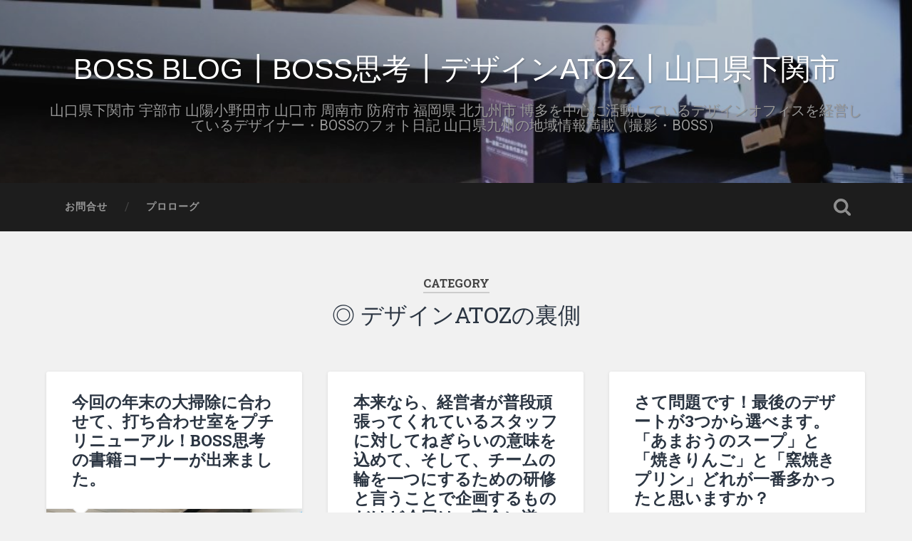

--- FILE ---
content_type: text/html; charset=UTF-8
request_url: https://www.de-comi.com/bossblog/?cat=27&paged=2
body_size: 34709
content:
<!DOCTYPE html>

<html lang="ja"
	prefix="og: https://ogp.me/ns#" >

	<head>
		
		<meta charset="UTF-8">
		<meta name="viewport" content="width=device-width, initial-scale=1.0, maximum-scale=1.0, user-scalable=no" >
						 
		<title>BOSS BLOG┃BOSS思考┃デザインATOZ┃山口県下関市 | ◎ デザインATOZの裏側 - Part 2</title>

		<!-- All in One SEO 4.1.4.5 -->
		<meta name="robots" content="noindex, nofollow, max-snippet:-1, max-image-preview:large, max-video-preview:-1" />
		<link rel="canonical" href="https://www.de-comi.com/bossblog/" />
		<link rel="prev" href="https://www.de-comi.com/bossblog/?cat=27" />
		<link rel="next" href="https://www.de-comi.com/bossblog/?cat=27&#038;paged=3" />

		<!-- Google tag (gtag.js) -->
<script async src="https://www.googletagmanager.com/gtag/js?id=G-FKNB0Y6LQE"></script>
<script>
  window.dataLayer = window.dataLayer || [];
  function gtag(){dataLayer.push(arguments);}
  gtag('js', new Date());

  gtag('config', 'G-FKNB0Y6LQE');
</script>
		<script type="application/ld+json" class="aioseo-schema">
			{"@context":"https:\/\/schema.org","@graph":[{"@type":"WebSite","@id":"https:\/\/www.de-comi.com\/bossblog\/#website","url":"https:\/\/www.de-comi.com\/bossblog\/","name":"BOSS BLOG\u2503BOSS\u601d\u8003\u2503\u30c7\u30b6\u30a4\u30f3ATOZ\u2503\u5c71\u53e3\u770c\u4e0b\u95a2\u5e02","description":"\u5c71\u53e3\u770c\u4e0b\u95a2\u5e02 \u5b87\u90e8\u5e02 \u5c71\u967d\u5c0f\u91ce\u7530\u5e02 \u5c71\u53e3\u5e02 \u5468\u5357\u5e02 \u9632\u5e9c\u5e02 \u798f\u5ca1\u770c \u5317\u4e5d\u5dde\u5e02 \u535a\u591a\u3092\u4e2d\u5fc3\u306b\u6d3b\u52d5\u3057\u3066\u3044\u308b\u30c7\u30b6\u30a4\u30f3\u30aa\u30d5\u30a3\u30b9\u3092\u7d4c\u55b6\u3057\u3066\u3044\u308b\u30c7\u30b6\u30a4\u30ca\u30fc\u30fbBOSS\u306e\u30d5\u30a9\u30c8\u65e5\u8a18 \u5c71\u53e3\u770c\u4e5d\u5dde\u306e\u5730\u57df\u60c5\u5831\u6e80\u8f09\uff08\u64ae\u5f71\u30fbBOSS\uff09","inLanguage":"ja","publisher":{"@id":"https:\/\/www.de-comi.com\/bossblog\/#organization"}},{"@type":"Organization","@id":"https:\/\/www.de-comi.com\/bossblog\/#organization","name":"\u5c71\u53e3\u770c\u4e0b\u95a2\u5e02\u2503\u30c7\u30b6\u30a4\u30f3\u306e\u30d2\u30ad\u30c0\u30b7\u2503BOSS BLOG\u2503\u30c7\u30b6\u30a4\u30f3ATOZ","url":"https:\/\/www.de-comi.com\/bossblog\/"},{"@type":"BreadcrumbList","@id":"https:\/\/www.de-comi.com\/bossblog\/#breadcrumblist","itemListElement":[{"@type":"ListItem","@id":"https:\/\/www.de-comi.com\/bossblog\/#listItem","position":1,"item":{"@type":"WebPage","@id":"https:\/\/www.de-comi.com\/bossblog\/","name":"\u30db\u30fc\u30e0","description":"\u30c7\u30b6\u30a4\u30f3\u30aa\u30d5\u30a3\u30b9\u3092\u7d4c\u55b6\u3057\u3066\u3044\u308b\u30c7\u30b6\u30a4\u30ca\u30fc\u30fbBOSS\u306e\u30d5\u30a9\u30c8\u65e5\u8a18\uff08\u64ae\u5f71\u30fbBOSS\uff09 - Part 2","url":"https:\/\/www.de-comi.com\/bossblog\/"},"nextItem":"https:\/\/www.de-comi.com\/bossblog\/?cat=27#listItem"},{"@type":"ListItem","@id":"https:\/\/www.de-comi.com\/bossblog\/?cat=27#listItem","position":2,"item":{"@type":"WebPage","@id":"https:\/\/www.de-comi.com\/bossblog\/?cat=27","name":"\u25ce \u30c7\u30b6\u30a4\u30f3ATOZ\u306e\u88cf\u5074","url":"https:\/\/www.de-comi.com\/bossblog\/?cat=27"},"previousItem":"https:\/\/www.de-comi.com\/bossblog\/#listItem"}]},{"@type":"CollectionPage","@id":"https:\/\/www.de-comi.com\/bossblog\/#collectionpage","url":"https:\/\/www.de-comi.com\/bossblog\/","name":"BOSS BLOG\u2503BOSS\u601d\u8003\u2503\u30c7\u30b6\u30a4\u30f3ATOZ\u2503\u5c71\u53e3\u770c\u4e0b\u95a2\u5e02 | \u25ce \u30c7\u30b6\u30a4\u30f3ATOZ\u306e\u88cf\u5074 - Part 2","inLanguage":"ja","isPartOf":{"@id":"https:\/\/www.de-comi.com\/bossblog\/#website"},"breadcrumb":{"@id":"https:\/\/www.de-comi.com\/bossblog\/#breadcrumblist"}}]}
		</script>
		<!-- All in One SEO -->

<link rel='dns-prefetch' href='//static.addtoany.com' />
<link rel="alternate" type="application/rss+xml" title="BOSS BLOG┃BOSS思考┃デザインATOZ┃山口県下関市 &raquo; フィード" href="https://www.de-comi.com/bossblog/?feed=rss2" />
<link rel="alternate" type="application/rss+xml" title="BOSS BLOG┃BOSS思考┃デザインATOZ┃山口県下関市 &raquo; コメントフィード" href="https://www.de-comi.com/bossblog/?feed=comments-rss2" />
<link rel="alternate" type="application/rss+xml" title="BOSS BLOG┃BOSS思考┃デザインATOZ┃山口県下関市 &raquo; ◎ デザインATOZの裏側 カテゴリーのフィード" href="https://www.de-comi.com/bossblog/?feed=rss2&#038;cat=27" />
<script type="text/javascript">
/* <![CDATA[ */
window._wpemojiSettings = {"baseUrl":"https:\/\/s.w.org\/images\/core\/emoji\/15.0.3\/72x72\/","ext":".png","svgUrl":"https:\/\/s.w.org\/images\/core\/emoji\/15.0.3\/svg\/","svgExt":".svg","source":{"concatemoji":"https:\/\/www.de-comi.com\/bossblog\/wp-includes\/js\/wp-emoji-release.min.js?ver=6.5.7"}};
/*! This file is auto-generated */
!function(i,n){var o,s,e;function c(e){try{var t={supportTests:e,timestamp:(new Date).valueOf()};sessionStorage.setItem(o,JSON.stringify(t))}catch(e){}}function p(e,t,n){e.clearRect(0,0,e.canvas.width,e.canvas.height),e.fillText(t,0,0);var t=new Uint32Array(e.getImageData(0,0,e.canvas.width,e.canvas.height).data),r=(e.clearRect(0,0,e.canvas.width,e.canvas.height),e.fillText(n,0,0),new Uint32Array(e.getImageData(0,0,e.canvas.width,e.canvas.height).data));return t.every(function(e,t){return e===r[t]})}function u(e,t,n){switch(t){case"flag":return n(e,"\ud83c\udff3\ufe0f\u200d\u26a7\ufe0f","\ud83c\udff3\ufe0f\u200b\u26a7\ufe0f")?!1:!n(e,"\ud83c\uddfa\ud83c\uddf3","\ud83c\uddfa\u200b\ud83c\uddf3")&&!n(e,"\ud83c\udff4\udb40\udc67\udb40\udc62\udb40\udc65\udb40\udc6e\udb40\udc67\udb40\udc7f","\ud83c\udff4\u200b\udb40\udc67\u200b\udb40\udc62\u200b\udb40\udc65\u200b\udb40\udc6e\u200b\udb40\udc67\u200b\udb40\udc7f");case"emoji":return!n(e,"\ud83d\udc26\u200d\u2b1b","\ud83d\udc26\u200b\u2b1b")}return!1}function f(e,t,n){var r="undefined"!=typeof WorkerGlobalScope&&self instanceof WorkerGlobalScope?new OffscreenCanvas(300,150):i.createElement("canvas"),a=r.getContext("2d",{willReadFrequently:!0}),o=(a.textBaseline="top",a.font="600 32px Arial",{});return e.forEach(function(e){o[e]=t(a,e,n)}),o}function t(e){var t=i.createElement("script");t.src=e,t.defer=!0,i.head.appendChild(t)}"undefined"!=typeof Promise&&(o="wpEmojiSettingsSupports",s=["flag","emoji"],n.supports={everything:!0,everythingExceptFlag:!0},e=new Promise(function(e){i.addEventListener("DOMContentLoaded",e,{once:!0})}),new Promise(function(t){var n=function(){try{var e=JSON.parse(sessionStorage.getItem(o));if("object"==typeof e&&"number"==typeof e.timestamp&&(new Date).valueOf()<e.timestamp+604800&&"object"==typeof e.supportTests)return e.supportTests}catch(e){}return null}();if(!n){if("undefined"!=typeof Worker&&"undefined"!=typeof OffscreenCanvas&&"undefined"!=typeof URL&&URL.createObjectURL&&"undefined"!=typeof Blob)try{var e="postMessage("+f.toString()+"("+[JSON.stringify(s),u.toString(),p.toString()].join(",")+"));",r=new Blob([e],{type:"text/javascript"}),a=new Worker(URL.createObjectURL(r),{name:"wpTestEmojiSupports"});return void(a.onmessage=function(e){c(n=e.data),a.terminate(),t(n)})}catch(e){}c(n=f(s,u,p))}t(n)}).then(function(e){for(var t in e)n.supports[t]=e[t],n.supports.everything=n.supports.everything&&n.supports[t],"flag"!==t&&(n.supports.everythingExceptFlag=n.supports.everythingExceptFlag&&n.supports[t]);n.supports.everythingExceptFlag=n.supports.everythingExceptFlag&&!n.supports.flag,n.DOMReady=!1,n.readyCallback=function(){n.DOMReady=!0}}).then(function(){return e}).then(function(){var e;n.supports.everything||(n.readyCallback(),(e=n.source||{}).concatemoji?t(e.concatemoji):e.wpemoji&&e.twemoji&&(t(e.twemoji),t(e.wpemoji)))}))}((window,document),window._wpemojiSettings);
/* ]]> */
</script>
<link rel='stylesheet' id='sb_instagram_styles-css' href='https://www.de-comi.com/bossblog/wp-content/plugins/instagram-feed/css/sbi-styles.min.css?ver=2.6.2' type='text/css' media='all' />
<style id='wp-emoji-styles-inline-css' type='text/css'>

	img.wp-smiley, img.emoji {
		display: inline !important;
		border: none !important;
		box-shadow: none !important;
		height: 1em !important;
		width: 1em !important;
		margin: 0 0.07em !important;
		vertical-align: -0.1em !important;
		background: none !important;
		padding: 0 !important;
	}
</style>
<link rel='stylesheet' id='wp-block-library-css' href='https://www.de-comi.com/bossblog/wp-includes/css/dist/block-library/style.min.css?ver=6.5.7' type='text/css' media='all' />
<style id='classic-theme-styles-inline-css' type='text/css'>
/*! This file is auto-generated */
.wp-block-button__link{color:#fff;background-color:#32373c;border-radius:9999px;box-shadow:none;text-decoration:none;padding:calc(.667em + 2px) calc(1.333em + 2px);font-size:1.125em}.wp-block-file__button{background:#32373c;color:#fff;text-decoration:none}
</style>
<style id='global-styles-inline-css' type='text/css'>
body{--wp--preset--color--black: #222;--wp--preset--color--cyan-bluish-gray: #abb8c3;--wp--preset--color--white: #fff;--wp--preset--color--pale-pink: #f78da7;--wp--preset--color--vivid-red: #cf2e2e;--wp--preset--color--luminous-vivid-orange: #ff6900;--wp--preset--color--luminous-vivid-amber: #fcb900;--wp--preset--color--light-green-cyan: #7bdcb5;--wp--preset--color--vivid-green-cyan: #00d084;--wp--preset--color--pale-cyan-blue: #8ed1fc;--wp--preset--color--vivid-cyan-blue: #0693e3;--wp--preset--color--vivid-purple: #9b51e0;--wp--preset--color--accent: #13C4A5;--wp--preset--color--dark-gray: #444;--wp--preset--color--medium-gray: #666;--wp--preset--color--light-gray: #888;--wp--preset--gradient--vivid-cyan-blue-to-vivid-purple: linear-gradient(135deg,rgba(6,147,227,1) 0%,rgb(155,81,224) 100%);--wp--preset--gradient--light-green-cyan-to-vivid-green-cyan: linear-gradient(135deg,rgb(122,220,180) 0%,rgb(0,208,130) 100%);--wp--preset--gradient--luminous-vivid-amber-to-luminous-vivid-orange: linear-gradient(135deg,rgba(252,185,0,1) 0%,rgba(255,105,0,1) 100%);--wp--preset--gradient--luminous-vivid-orange-to-vivid-red: linear-gradient(135deg,rgba(255,105,0,1) 0%,rgb(207,46,46) 100%);--wp--preset--gradient--very-light-gray-to-cyan-bluish-gray: linear-gradient(135deg,rgb(238,238,238) 0%,rgb(169,184,195) 100%);--wp--preset--gradient--cool-to-warm-spectrum: linear-gradient(135deg,rgb(74,234,220) 0%,rgb(151,120,209) 20%,rgb(207,42,186) 40%,rgb(238,44,130) 60%,rgb(251,105,98) 80%,rgb(254,248,76) 100%);--wp--preset--gradient--blush-light-purple: linear-gradient(135deg,rgb(255,206,236) 0%,rgb(152,150,240) 100%);--wp--preset--gradient--blush-bordeaux: linear-gradient(135deg,rgb(254,205,165) 0%,rgb(254,45,45) 50%,rgb(107,0,62) 100%);--wp--preset--gradient--luminous-dusk: linear-gradient(135deg,rgb(255,203,112) 0%,rgb(199,81,192) 50%,rgb(65,88,208) 100%);--wp--preset--gradient--pale-ocean: linear-gradient(135deg,rgb(255,245,203) 0%,rgb(182,227,212) 50%,rgb(51,167,181) 100%);--wp--preset--gradient--electric-grass: linear-gradient(135deg,rgb(202,248,128) 0%,rgb(113,206,126) 100%);--wp--preset--gradient--midnight: linear-gradient(135deg,rgb(2,3,129) 0%,rgb(40,116,252) 100%);--wp--preset--font-size--small: 16px;--wp--preset--font-size--medium: 20px;--wp--preset--font-size--large: 24px;--wp--preset--font-size--x-large: 42px;--wp--preset--font-size--regular: 18px;--wp--preset--font-size--larger: 32px;--wp--preset--spacing--20: 0.44rem;--wp--preset--spacing--30: 0.67rem;--wp--preset--spacing--40: 1rem;--wp--preset--spacing--50: 1.5rem;--wp--preset--spacing--60: 2.25rem;--wp--preset--spacing--70: 3.38rem;--wp--preset--spacing--80: 5.06rem;--wp--preset--shadow--natural: 6px 6px 9px rgba(0, 0, 0, 0.2);--wp--preset--shadow--deep: 12px 12px 50px rgba(0, 0, 0, 0.4);--wp--preset--shadow--sharp: 6px 6px 0px rgba(0, 0, 0, 0.2);--wp--preset--shadow--outlined: 6px 6px 0px -3px rgba(255, 255, 255, 1), 6px 6px rgba(0, 0, 0, 1);--wp--preset--shadow--crisp: 6px 6px 0px rgba(0, 0, 0, 1);}:where(.is-layout-flex){gap: 0.5em;}:where(.is-layout-grid){gap: 0.5em;}body .is-layout-flex{display: flex;}body .is-layout-flex{flex-wrap: wrap;align-items: center;}body .is-layout-flex > *{margin: 0;}body .is-layout-grid{display: grid;}body .is-layout-grid > *{margin: 0;}:where(.wp-block-columns.is-layout-flex){gap: 2em;}:where(.wp-block-columns.is-layout-grid){gap: 2em;}:where(.wp-block-post-template.is-layout-flex){gap: 1.25em;}:where(.wp-block-post-template.is-layout-grid){gap: 1.25em;}.has-black-color{color: var(--wp--preset--color--black) !important;}.has-cyan-bluish-gray-color{color: var(--wp--preset--color--cyan-bluish-gray) !important;}.has-white-color{color: var(--wp--preset--color--white) !important;}.has-pale-pink-color{color: var(--wp--preset--color--pale-pink) !important;}.has-vivid-red-color{color: var(--wp--preset--color--vivid-red) !important;}.has-luminous-vivid-orange-color{color: var(--wp--preset--color--luminous-vivid-orange) !important;}.has-luminous-vivid-amber-color{color: var(--wp--preset--color--luminous-vivid-amber) !important;}.has-light-green-cyan-color{color: var(--wp--preset--color--light-green-cyan) !important;}.has-vivid-green-cyan-color{color: var(--wp--preset--color--vivid-green-cyan) !important;}.has-pale-cyan-blue-color{color: var(--wp--preset--color--pale-cyan-blue) !important;}.has-vivid-cyan-blue-color{color: var(--wp--preset--color--vivid-cyan-blue) !important;}.has-vivid-purple-color{color: var(--wp--preset--color--vivid-purple) !important;}.has-black-background-color{background-color: var(--wp--preset--color--black) !important;}.has-cyan-bluish-gray-background-color{background-color: var(--wp--preset--color--cyan-bluish-gray) !important;}.has-white-background-color{background-color: var(--wp--preset--color--white) !important;}.has-pale-pink-background-color{background-color: var(--wp--preset--color--pale-pink) !important;}.has-vivid-red-background-color{background-color: var(--wp--preset--color--vivid-red) !important;}.has-luminous-vivid-orange-background-color{background-color: var(--wp--preset--color--luminous-vivid-orange) !important;}.has-luminous-vivid-amber-background-color{background-color: var(--wp--preset--color--luminous-vivid-amber) !important;}.has-light-green-cyan-background-color{background-color: var(--wp--preset--color--light-green-cyan) !important;}.has-vivid-green-cyan-background-color{background-color: var(--wp--preset--color--vivid-green-cyan) !important;}.has-pale-cyan-blue-background-color{background-color: var(--wp--preset--color--pale-cyan-blue) !important;}.has-vivid-cyan-blue-background-color{background-color: var(--wp--preset--color--vivid-cyan-blue) !important;}.has-vivid-purple-background-color{background-color: var(--wp--preset--color--vivid-purple) !important;}.has-black-border-color{border-color: var(--wp--preset--color--black) !important;}.has-cyan-bluish-gray-border-color{border-color: var(--wp--preset--color--cyan-bluish-gray) !important;}.has-white-border-color{border-color: var(--wp--preset--color--white) !important;}.has-pale-pink-border-color{border-color: var(--wp--preset--color--pale-pink) !important;}.has-vivid-red-border-color{border-color: var(--wp--preset--color--vivid-red) !important;}.has-luminous-vivid-orange-border-color{border-color: var(--wp--preset--color--luminous-vivid-orange) !important;}.has-luminous-vivid-amber-border-color{border-color: var(--wp--preset--color--luminous-vivid-amber) !important;}.has-light-green-cyan-border-color{border-color: var(--wp--preset--color--light-green-cyan) !important;}.has-vivid-green-cyan-border-color{border-color: var(--wp--preset--color--vivid-green-cyan) !important;}.has-pale-cyan-blue-border-color{border-color: var(--wp--preset--color--pale-cyan-blue) !important;}.has-vivid-cyan-blue-border-color{border-color: var(--wp--preset--color--vivid-cyan-blue) !important;}.has-vivid-purple-border-color{border-color: var(--wp--preset--color--vivid-purple) !important;}.has-vivid-cyan-blue-to-vivid-purple-gradient-background{background: var(--wp--preset--gradient--vivid-cyan-blue-to-vivid-purple) !important;}.has-light-green-cyan-to-vivid-green-cyan-gradient-background{background: var(--wp--preset--gradient--light-green-cyan-to-vivid-green-cyan) !important;}.has-luminous-vivid-amber-to-luminous-vivid-orange-gradient-background{background: var(--wp--preset--gradient--luminous-vivid-amber-to-luminous-vivid-orange) !important;}.has-luminous-vivid-orange-to-vivid-red-gradient-background{background: var(--wp--preset--gradient--luminous-vivid-orange-to-vivid-red) !important;}.has-very-light-gray-to-cyan-bluish-gray-gradient-background{background: var(--wp--preset--gradient--very-light-gray-to-cyan-bluish-gray) !important;}.has-cool-to-warm-spectrum-gradient-background{background: var(--wp--preset--gradient--cool-to-warm-spectrum) !important;}.has-blush-light-purple-gradient-background{background: var(--wp--preset--gradient--blush-light-purple) !important;}.has-blush-bordeaux-gradient-background{background: var(--wp--preset--gradient--blush-bordeaux) !important;}.has-luminous-dusk-gradient-background{background: var(--wp--preset--gradient--luminous-dusk) !important;}.has-pale-ocean-gradient-background{background: var(--wp--preset--gradient--pale-ocean) !important;}.has-electric-grass-gradient-background{background: var(--wp--preset--gradient--electric-grass) !important;}.has-midnight-gradient-background{background: var(--wp--preset--gradient--midnight) !important;}.has-small-font-size{font-size: var(--wp--preset--font-size--small) !important;}.has-medium-font-size{font-size: var(--wp--preset--font-size--medium) !important;}.has-large-font-size{font-size: var(--wp--preset--font-size--large) !important;}.has-x-large-font-size{font-size: var(--wp--preset--font-size--x-large) !important;}
.wp-block-navigation a:where(:not(.wp-element-button)){color: inherit;}
:where(.wp-block-post-template.is-layout-flex){gap: 1.25em;}:where(.wp-block-post-template.is-layout-grid){gap: 1.25em;}
:where(.wp-block-columns.is-layout-flex){gap: 2em;}:where(.wp-block-columns.is-layout-grid){gap: 2em;}
.wp-block-pullquote{font-size: 1.5em;line-height: 1.6;}
</style>
<link rel='stylesheet' id='atozinstagram-css' href='https://www.de-comi.com/bossblog/wp-content/plugins/atoz-instagram/lib/instagram.css?ver=1.0.0' type='text/css' media='all' />
<link rel='stylesheet' id='addtoany-css' href='https://www.de-comi.com/bossblog/wp-content/plugins/add-to-any/addtoany.min.css?ver=1.16' type='text/css' media='all' />
<link rel='stylesheet' id='baskerville_googleFonts-css' href='//fonts.googleapis.com/css?family=Roboto+Slab%3A400%2C700%7CRoboto%3A400%2C400italic%2C700%2C700italic%2C300%7CPacifico%3A400&#038;ver=2.1.4' type='text/css' media='all' />
<link rel='stylesheet' id='baskerville_style-css' href='https://www.de-comi.com/bossblog/wp-content/themes/baskerville/style.css?ver=2.1.4' type='text/css' media='all' />
<script type="text/javascript" id="addtoany-core-js-before">
/* <![CDATA[ */
window.a2a_config=window.a2a_config||{};a2a_config.callbacks=[];a2a_config.overlays=[];a2a_config.templates={};a2a_localize = {
	Share: "共有",
	Save: "ブックマーク",
	Subscribe: "購読",
	Email: "メール",
	Bookmark: "ブックマーク",
	ShowAll: "すべて表示する",
	ShowLess: "小さく表示する",
	FindServices: "サービスを探す",
	FindAnyServiceToAddTo: "追加するサービスを今すぐ探す",
	PoweredBy: "Powered by",
	ShareViaEmail: "メールでシェアする",
	SubscribeViaEmail: "メールで購読する",
	BookmarkInYourBrowser: "ブラウザにブックマーク",
	BookmarkInstructions: "このページをブックマークするには、 Ctrl+D または \u2318+D を押下。",
	AddToYourFavorites: "お気に入りに追加",
	SendFromWebOrProgram: "任意のメールアドレスまたはメールプログラムから送信",
	EmailProgram: "メールプログラム",
	More: "詳細&#8230;",
	ThanksForSharing: "共有ありがとうございます !",
	ThanksForFollowing: "フォローありがとうございます !"
};
/* ]]> */
</script>
<script type="text/javascript" defer src="https://static.addtoany.com/menu/page.js" id="addtoany-core-js"></script>
<script type="text/javascript" src="https://www.de-comi.com/bossblog/wp-includes/js/jquery/jquery.min.js?ver=3.7.1" id="jquery-core-js"></script>
<script type="text/javascript" src="https://www.de-comi.com/bossblog/wp-includes/js/jquery/jquery-migrate.min.js?ver=3.4.1" id="jquery-migrate-js"></script>
<script type="text/javascript" defer src="https://www.de-comi.com/bossblog/wp-content/plugins/add-to-any/addtoany.min.js?ver=1.1" id="addtoany-jquery-js"></script>
<script type="text/javascript" src="https://www.de-comi.com/bossblog/wp-content/plugins/atoz-instagram/lib/instagram.js?ver=1.0.0" id="atozinstagram-js"></script>
<script type="text/javascript" src="https://www.de-comi.com/bossblog/wp-includes/js/imagesloaded.min.js?ver=5.0.0" id="imagesloaded-js"></script>
<script type="text/javascript" src="https://www.de-comi.com/bossblog/wp-includes/js/masonry.min.js?ver=4.2.2" id="masonry-js"></script>
<script type="text/javascript" src="https://www.de-comi.com/bossblog/wp-content/themes/baskerville/js/jquery.flexslider-min.js?ver=2.7.2" id="baskerville_flexslider-js"></script>
<script type="text/javascript" src="https://www.de-comi.com/bossblog/wp-content/themes/baskerville/js/global.js?ver=2.1.4" id="baskerville_global-js"></script>
<link rel="https://api.w.org/" href="https://www.de-comi.com/bossblog/index.php?rest_route=/" /><link rel="alternate" type="application/json" href="https://www.de-comi.com/bossblog/index.php?rest_route=/wp/v2/categories/27" /><link rel="EditURI" type="application/rsd+xml" title="RSD" href="https://www.de-comi.com/bossblog/xmlrpc.php?rsd" />
<meta name="generator" content="WordPress 6.5.7" />
<style type='text/css'>
#widget-collapscat-2-top span.collapsing.categories {
        border:0;
        padding:0; 
        margin:0; 
        cursor:pointer;
} 

#widget-collapscat-2-top li.widget_collapscat h2 span.sym {float:right;padding:0 .5em}
#widget-collapscat-2-top li.collapsing.categories.self a {font-weight:bold}
#widget-collapscat-2-top:before {content:'';} 
#widget-collapscat-2-top  li.collapsing.categories:before {content:'';} 
#widget-collapscat-2-top  li.collapsing.categories {list-style-type:none}
#widget-collapscat-2-top  li.collapsing.categories{
       padding:0 0 0 1em;
       text-indent:-1em;
}
#widget-collapscat-2-top li.collapsing.categories.item:before {content: '\00BB \00A0' !important;} 
#widget-collapscat-2-top li.collapsing.categories .sym {
   cursor:pointer;
   font-size:1.1em;
   font-family:Arial, Helvetica;
    padding-right:5px;}#widget-collapscat-3-top span.collapsing.categories {
        border:0;
        padding:0; 
        margin:0; 
        cursor:pointer;
} 

#widget-collapscat-3-top li.widget_collapscat h2 span.sym {float:right;padding:0 .5em}
#widget-collapscat-3-top li.collapsing.categories.self a {font-weight:bold}
#widget-collapscat-3-top:before {content:'';} 
#widget-collapscat-3-top  li.collapsing.categories:before {content:'';} 
#widget-collapscat-3-top  li.collapsing.categories {list-style-type:none}
#widget-collapscat-3-top  li.collapsing.categories{
       padding:0 0 0 1em;
       text-indent:-1em;
}
#widget-collapscat-3-top li.collapsing.categories.item:before {content: '\00BB \00A0' !important;} 
#widget-collapscat-3-top li.collapsing.categories .sym {
   cursor:pointer;
   font-size:1.1em;
   font-family:Arial, Helvetica;
    padding-right:5px;}</style>
		<style type="text/css" id="wp-custom-css">
			.blog-title {
font-family:  ‘Roboto’ , sans-serif;
}
.post-content h2,
.post-content h3{
	line-height: 1.4;
}
.wp-block-image {
    margin-bottom: 1em;
}		</style>
			
	</head>
	
	<body class="archive paged category category--atoz category-27 paged-2 category-paged-2 has-featured-image">

		
		<a class="skip-link button" href="#site-content">Skip to the content</a>
	
		<div class="header section small-padding bg-dark bg-image" style="background-image: url( https://www.de-comi.com/bossblog/wp-content/uploads/2018/02/cropped-cropped-XE3F5468.jpg );">
		
			<div class="cover"></div>
			
			<div class="header-search-block bg-graphite hidden">
				<form role="search"  method="get" class="searchform" action="https://www.de-comi.com/bossblog/">
	<label for="search-form-696b98bd67030">
		<span class="screen-reader-text">Search for:</span>
		<input type="search" id="search-form-696b98bd67030" class="search-field" placeholder="Search form" value="" name="s" />
	</label>
	<input type="submit" class="searchsubmit" value="Search" />
</form>
			</div><!-- .header-search-block -->
					
			<div class="header-inner section-inner">
			
				
					<div class="blog-title">
						<a href="https://www.de-comi.com/bossblog" rel="home">BOSS BLOG┃BOSS思考┃デザインATOZ┃山口県下関市</a>
					</div>
				
											<h3 class="blog-description">山口県下関市 宇部市 山陽小野田市 山口市 周南市 防府市 福岡県 北九州市 博多を中心に活動しているデザインオフィスを経営しているデザイナー・BOSSのフォト日記 山口県九州の地域情報満載（撮影・BOSS）</h3>
									
											
			</div><!-- .header-inner -->
						
		</div><!-- .header -->
		
		<div class="navigation section no-padding bg-dark">
		
			<div class="navigation-inner section-inner">
			
				<button class="nav-toggle toggle fleft hidden">
					
					<div class="bar"></div>
					<div class="bar"></div>
					<div class="bar"></div>
					
				</button>
						
				<ul class="main-menu">
				
					<li id="menu-item-38877" class="menu-item menu-item-type-post_type menu-item-object-page menu-item-38877"><a href="https://www.de-comi.com/bossblog/?page_id=38875">お問合せ</a></li>
<li id="menu-item-38878" class="menu-item menu-item-type-post_type menu-item-object-page menu-item-38878"><a href="https://www.de-comi.com/bossblog/?page_id=2">プロローグ</a></li>
											
				</ul><!-- .main-menu -->
				 
				<button class="search-toggle toggle fright">
					<span class="screen-reader-text">Toggle search field</span>
				</button>
				 
				<div class="clear"></div>
				 
			</div><!-- .navigation-inner -->
			
		</div><!-- .navigation -->
		
		<div class="mobile-navigation section bg-graphite no-padding hidden">
					
			<ul class="mobile-menu">
			
				<li class="menu-item menu-item-type-post_type menu-item-object-page menu-item-38877"><a href="https://www.de-comi.com/bossblog/?page_id=38875">お問合せ</a></li>
<li class="menu-item menu-item-type-post_type menu-item-object-page menu-item-38878"><a href="https://www.de-comi.com/bossblog/?page_id=2">プロローグ</a></li>
										
			 </ul><!-- .main-menu -->
		
		</div><!-- .mobile-navigation -->
<div class="wrapper section medium-padding" id="site-content">

	
		<div class="page-title section-inner">

							<h1>
											<span class="top">Category</span>
																<span class="bottom">◎ デザインATOZの裏側</span>
									</h1>
			
						
		</div><!-- .page-title -->

	
	<div class="content section-inner">
																		                    
				
			<div class="posts">
					
		    			    	
		    		<div class="post-container">
		    	
						<div id="post-74468" class="post-74468 post type-post status-publish format-standard has-post-thumbnail hentry category--atoz tag-1071 tag-1619 tag-966">
			    	
				    		<div class="post-header">

			<h2 class="post-title"><a href="https://www.de-comi.com/bossblog/?p=74468" rel="bookmark">今回の年末の大掃除に合わせて、打ち合わせ室をプチリニューアル！BOSS思考の書籍コーナーが出来ました。</a></h2>
	    
        
</div><!-- .post-header -->


	<div class="featured-media">
		<a href="https://www.de-comi.com/bossblog/?p=74468" rel="bookmark">
			<img width="600" height="400" src="https://www.de-comi.com/bossblog/wp-content/uploads/2023/12/DSC00497-600x400.jpg" class="attachment-post-thumbnail size-post-thumbnail wp-post-image" alt="2023年仕事納め・掃除" decoding="async" fetchpriority="high" srcset="https://www.de-comi.com/bossblog/wp-content/uploads/2023/12/DSC00497-600x400.jpg 600w, https://www.de-comi.com/bossblog/wp-content/uploads/2023/12/DSC00497-300x200.jpg 300w, https://www.de-comi.com/bossblog/wp-content/uploads/2023/12/DSC00497-1024x683.jpg 1024w, https://www.de-comi.com/bossblog/wp-content/uploads/2023/12/DSC00497-768x512.jpg 768w, https://www.de-comi.com/bossblog/wp-content/uploads/2023/12/DSC00497-945x630.jpg 945w, https://www.de-comi.com/bossblog/wp-content/uploads/2023/12/DSC00497.jpg 1200w" sizes="(max-width: 600px) 100vw, 600px" />		</a>
	</div><!-- .featured-media -->


	<div class="post-excerpt">
		<p>2023年12月29日、本日が仕事納めです。来年は1月5日より営業開始です。 今&#8230; <a class="more-link" href="https://www.de-comi.com/bossblog/?p=74468">Continue Reading &rarr;</a></p>
<div class="addtoany_share_save_container addtoany_content addtoany_content_bottom"><div class="a2a_kit a2a_kit_size_32 addtoany_list" data-a2a-url="https://www.de-comi.com/bossblog/?p=74468" data-a2a-title="今回の年末の大掃除に合わせて、打ち合わせ室をプチリニューアル！BOSS思考の書籍コーナーが出来ました。"><a class="a2a_button_facebook" href="https://www.addtoany.com/add_to/facebook?linkurl=https%3A%2F%2Fwww.de-comi.com%2Fbossblog%2F%3Fp%3D74468&amp;linkname=%E4%BB%8A%E5%9B%9E%E3%81%AE%E5%B9%B4%E6%9C%AB%E3%81%AE%E5%A4%A7%E6%8E%83%E9%99%A4%E3%81%AB%E5%90%88%E3%82%8F%E3%81%9B%E3%81%A6%E3%80%81%E6%89%93%E3%81%A1%E5%90%88%E3%82%8F%E3%81%9B%E5%AE%A4%E3%82%92%E3%83%97%E3%83%81%E3%83%AA%E3%83%8B%E3%83%A5%E3%83%BC%E3%82%A2%E3%83%AB%EF%BC%81BOSS%E6%80%9D%E8%80%83%E3%81%AE%E6%9B%B8%E7%B1%8D%E3%82%B3%E3%83%BC%E3%83%8A%E3%83%BC%E3%81%8C%E5%87%BA%E6%9D%A5%E3%81%BE%E3%81%97%E3%81%9F%E3%80%82" title="Facebook" rel="nofollow noopener" target="_blank"></a><a class="a2a_button_line" href="https://www.addtoany.com/add_to/line?linkurl=https%3A%2F%2Fwww.de-comi.com%2Fbossblog%2F%3Fp%3D74468&amp;linkname=%E4%BB%8A%E5%9B%9E%E3%81%AE%E5%B9%B4%E6%9C%AB%E3%81%AE%E5%A4%A7%E6%8E%83%E9%99%A4%E3%81%AB%E5%90%88%E3%82%8F%E3%81%9B%E3%81%A6%E3%80%81%E6%89%93%E3%81%A1%E5%90%88%E3%82%8F%E3%81%9B%E5%AE%A4%E3%82%92%E3%83%97%E3%83%81%E3%83%AA%E3%83%8B%E3%83%A5%E3%83%BC%E3%82%A2%E3%83%AB%EF%BC%81BOSS%E6%80%9D%E8%80%83%E3%81%AE%E6%9B%B8%E7%B1%8D%E3%82%B3%E3%83%BC%E3%83%8A%E3%83%BC%E3%81%8C%E5%87%BA%E6%9D%A5%E3%81%BE%E3%81%97%E3%81%9F%E3%80%82" title="Line" rel="nofollow noopener" target="_blank"></a><a class="a2a_button_x" href="https://www.addtoany.com/add_to/x?linkurl=https%3A%2F%2Fwww.de-comi.com%2Fbossblog%2F%3Fp%3D74468&amp;linkname=%E4%BB%8A%E5%9B%9E%E3%81%AE%E5%B9%B4%E6%9C%AB%E3%81%AE%E5%A4%A7%E6%8E%83%E9%99%A4%E3%81%AB%E5%90%88%E3%82%8F%E3%81%9B%E3%81%A6%E3%80%81%E6%89%93%E3%81%A1%E5%90%88%E3%82%8F%E3%81%9B%E5%AE%A4%E3%82%92%E3%83%97%E3%83%81%E3%83%AA%E3%83%8B%E3%83%A5%E3%83%BC%E3%82%A2%E3%83%AB%EF%BC%81BOSS%E6%80%9D%E8%80%83%E3%81%AE%E6%9B%B8%E7%B1%8D%E3%82%B3%E3%83%BC%E3%83%8A%E3%83%BC%E3%81%8C%E5%87%BA%E6%9D%A5%E3%81%BE%E3%81%97%E3%81%9F%E3%80%82" title="X" rel="nofollow noopener" target="_blank"></a></div></div>	</div><!-- .post-excerpt -->


		<div class="post-meta">
		
			<a class="post-date" href="https://www.de-comi.com/bossblog/?p=74468">2023 年 12 月 29 日</a>
			
						
			<div class="clear"></div>
		
		</div><!-- .post-meta -->
		
					    				    		
			    		</div><!-- .post -->
		    		
		    		</div>
		    			        		            
		        		    	
		    		<div class="post-container">
		    	
						<div id="post-74227" class="post-74227 post type-post status-publish format-standard has-post-thumbnail hentry category--atoz category-5 category-3 category-4 category-11 tag-1029">
			    	
				    		<div class="post-header">

			<h2 class="post-title"><a href="https://www.de-comi.com/bossblog/?p=74227" rel="bookmark">本来なら、経営者が普段頑張ってくれているスタッフに対してねぎらいの意味を込めて、そして、チームの輪を一つにするための研修と言うことで企画するものだけど今回は、完全に逆（笑）</a></h2>
	    
        
</div><!-- .post-header -->


	<div class="featured-media">
		<a href="https://www.de-comi.com/bossblog/?p=74227" rel="bookmark">
			<img width="600" height="900" src="https://www.de-comi.com/bossblog/wp-content/uploads/2023/12/47CCD1E1-006B-45F1-8D1E-ABC226C0430D-600x900.jpg" class="attachment-post-thumbnail size-post-thumbnail wp-post-image" alt="うきは市・くど造り民家平川家・イビサスモークレストラン・ぶどうのたね・白壁交流広場・道の駅小石原・道の駅 おおとう桜街道" decoding="async" srcset="https://www.de-comi.com/bossblog/wp-content/uploads/2023/12/47CCD1E1-006B-45F1-8D1E-ABC226C0430D-600x900.jpg 600w, https://www.de-comi.com/bossblog/wp-content/uploads/2023/12/47CCD1E1-006B-45F1-8D1E-ABC226C0430D-200x300.jpg 200w, https://www.de-comi.com/bossblog/wp-content/uploads/2023/12/47CCD1E1-006B-45F1-8D1E-ABC226C0430D-683x1024.jpg 683w, https://www.de-comi.com/bossblog/wp-content/uploads/2023/12/47CCD1E1-006B-45F1-8D1E-ABC226C0430D-768x1152.jpg 768w, https://www.de-comi.com/bossblog/wp-content/uploads/2023/12/47CCD1E1-006B-45F1-8D1E-ABC226C0430D.jpg 800w" sizes="(max-width: 600px) 100vw, 600px" />		</a>
	</div><!-- .featured-media -->


	<div class="post-excerpt">
		<p>スタッフが自ら企画した研修旅行 第三弾最終！やっぱり仲間ってイイね！ 今回の研修&#8230; <a class="more-link" href="https://www.de-comi.com/bossblog/?p=74227">Continue Reading &rarr;</a></p>
<div class="addtoany_share_save_container addtoany_content addtoany_content_bottom"><div class="a2a_kit a2a_kit_size_32 addtoany_list" data-a2a-url="https://www.de-comi.com/bossblog/?p=74227" data-a2a-title="本来なら、経営者が普段頑張ってくれているスタッフに対してねぎらいの意味を込めて、そして、チームの輪を一つにするための研修と言うことで企画するものだけど今回は、完全に逆（笑）"><a class="a2a_button_facebook" href="https://www.addtoany.com/add_to/facebook?linkurl=https%3A%2F%2Fwww.de-comi.com%2Fbossblog%2F%3Fp%3D74227&amp;linkname=%E6%9C%AC%E6%9D%A5%E3%81%AA%E3%82%89%E3%80%81%E7%B5%8C%E5%96%B6%E8%80%85%E3%81%8C%E6%99%AE%E6%AE%B5%E9%A0%91%E5%BC%B5%E3%81%A3%E3%81%A6%E3%81%8F%E3%82%8C%E3%81%A6%E3%81%84%E3%82%8B%E3%82%B9%E3%82%BF%E3%83%83%E3%83%95%E3%81%AB%E5%AF%BE%E3%81%97%E3%81%A6%E3%81%AD%E3%81%8E%E3%82%89%E3%81%84%E3%81%AE%E6%84%8F%E5%91%B3%E3%82%92%E8%BE%BC%E3%82%81%E3%81%A6%E3%80%81%E3%81%9D%E3%81%97%E3%81%A6%E3%80%81%E3%83%81%E3%83%BC%E3%83%A0%E3%81%AE%E8%BC%AA%E3%82%92%E4%B8%80%E3%81%A4%E3%81%AB%E3%81%99%E3%82%8B%E3%81%9F%E3%82%81%E3%81%AE%E7%A0%94%E4%BF%AE%E3%81%A8%E8%A8%80%E3%81%86%E3%81%93%E3%81%A8%E3%81%A7%E4%BC%81%E7%94%BB%E3%81%99%E3%82%8B%E3%82%82%E3%81%AE%E3%81%A0%E3%81%91%E3%81%A9%E4%BB%8A%E5%9B%9E%E3%81%AF%E3%80%81%E5%AE%8C%E5%85%A8%E3%81%AB%E9%80%86%EF%BC%88%E7%AC%91%EF%BC%89" title="Facebook" rel="nofollow noopener" target="_blank"></a><a class="a2a_button_line" href="https://www.addtoany.com/add_to/line?linkurl=https%3A%2F%2Fwww.de-comi.com%2Fbossblog%2F%3Fp%3D74227&amp;linkname=%E6%9C%AC%E6%9D%A5%E3%81%AA%E3%82%89%E3%80%81%E7%B5%8C%E5%96%B6%E8%80%85%E3%81%8C%E6%99%AE%E6%AE%B5%E9%A0%91%E5%BC%B5%E3%81%A3%E3%81%A6%E3%81%8F%E3%82%8C%E3%81%A6%E3%81%84%E3%82%8B%E3%82%B9%E3%82%BF%E3%83%83%E3%83%95%E3%81%AB%E5%AF%BE%E3%81%97%E3%81%A6%E3%81%AD%E3%81%8E%E3%82%89%E3%81%84%E3%81%AE%E6%84%8F%E5%91%B3%E3%82%92%E8%BE%BC%E3%82%81%E3%81%A6%E3%80%81%E3%81%9D%E3%81%97%E3%81%A6%E3%80%81%E3%83%81%E3%83%BC%E3%83%A0%E3%81%AE%E8%BC%AA%E3%82%92%E4%B8%80%E3%81%A4%E3%81%AB%E3%81%99%E3%82%8B%E3%81%9F%E3%82%81%E3%81%AE%E7%A0%94%E4%BF%AE%E3%81%A8%E8%A8%80%E3%81%86%E3%81%93%E3%81%A8%E3%81%A7%E4%BC%81%E7%94%BB%E3%81%99%E3%82%8B%E3%82%82%E3%81%AE%E3%81%A0%E3%81%91%E3%81%A9%E4%BB%8A%E5%9B%9E%E3%81%AF%E3%80%81%E5%AE%8C%E5%85%A8%E3%81%AB%E9%80%86%EF%BC%88%E7%AC%91%EF%BC%89" title="Line" rel="nofollow noopener" target="_blank"></a><a class="a2a_button_x" href="https://www.addtoany.com/add_to/x?linkurl=https%3A%2F%2Fwww.de-comi.com%2Fbossblog%2F%3Fp%3D74227&amp;linkname=%E6%9C%AC%E6%9D%A5%E3%81%AA%E3%82%89%E3%80%81%E7%B5%8C%E5%96%B6%E8%80%85%E3%81%8C%E6%99%AE%E6%AE%B5%E9%A0%91%E5%BC%B5%E3%81%A3%E3%81%A6%E3%81%8F%E3%82%8C%E3%81%A6%E3%81%84%E3%82%8B%E3%82%B9%E3%82%BF%E3%83%83%E3%83%95%E3%81%AB%E5%AF%BE%E3%81%97%E3%81%A6%E3%81%AD%E3%81%8E%E3%82%89%E3%81%84%E3%81%AE%E6%84%8F%E5%91%B3%E3%82%92%E8%BE%BC%E3%82%81%E3%81%A6%E3%80%81%E3%81%9D%E3%81%97%E3%81%A6%E3%80%81%E3%83%81%E3%83%BC%E3%83%A0%E3%81%AE%E8%BC%AA%E3%82%92%E4%B8%80%E3%81%A4%E3%81%AB%E3%81%99%E3%82%8B%E3%81%9F%E3%82%81%E3%81%AE%E7%A0%94%E4%BF%AE%E3%81%A8%E8%A8%80%E3%81%86%E3%81%93%E3%81%A8%E3%81%A7%E4%BC%81%E7%94%BB%E3%81%99%E3%82%8B%E3%82%82%E3%81%AE%E3%81%A0%E3%81%91%E3%81%A9%E4%BB%8A%E5%9B%9E%E3%81%AF%E3%80%81%E5%AE%8C%E5%85%A8%E3%81%AB%E9%80%86%EF%BC%88%E7%AC%91%EF%BC%89" title="X" rel="nofollow noopener" target="_blank"></a></div></div>	</div><!-- .post-excerpt -->


		<div class="post-meta">
		
			<a class="post-date" href="https://www.de-comi.com/bossblog/?p=74227">2023 年 12 月 27 日</a>
			
						
			<div class="clear"></div>
		
		</div><!-- .post-meta -->
		
					    				    		
			    		</div><!-- .post -->
		    		
		    		</div>
		    			        		            
		        		    	
		    		<div class="post-container">
		    	
						<div id="post-74222" class="post-74222 post type-post status-publish format-standard has-post-thumbnail hentry category-136 category--atoz category-1 category-5 category-3 category-4 category-11 tag-3846 tag-1911 tag-3851 tag-3850">
			    	
				    		<div class="post-header">

			<h2 class="post-title"><a href="https://www.de-comi.com/bossblog/?p=74222" rel="bookmark">さて問題です！最後のデザートが3つから選べます。「あまおうのスープ」と「焼きりんご」と「窯焼きプリン」どれが一番多かったと思いますか？</a></h2>
	    
        
</div><!-- .post-header -->


	<div class="featured-media">
		<a href="https://www.de-comi.com/bossblog/?p=74222" rel="bookmark">
			<img width="600" height="400" src="https://www.de-comi.com/bossblog/wp-content/uploads/2023/12/DSC03128-600x400.jpg" class="attachment-post-thumbnail size-post-thumbnail wp-post-image" alt="うきは市・くど造り民家平川家・イビサスモークレストラン・ぶどうのたね・白壁交流広場・道の駅小石原・道の駅 おおとう桜街道" decoding="async" srcset="https://www.de-comi.com/bossblog/wp-content/uploads/2023/12/DSC03128-600x400.jpg 600w, https://www.de-comi.com/bossblog/wp-content/uploads/2023/12/DSC03128-300x200.jpg 300w, https://www.de-comi.com/bossblog/wp-content/uploads/2023/12/DSC03128-1024x683.jpg 1024w, https://www.de-comi.com/bossblog/wp-content/uploads/2023/12/DSC03128-768x512.jpg 768w, https://www.de-comi.com/bossblog/wp-content/uploads/2023/12/DSC03128-945x630.jpg 945w, https://www.de-comi.com/bossblog/wp-content/uploads/2023/12/DSC03128.jpg 1200w" sizes="(max-width: 600px) 100vw, 600px" />		</a>
	</div><!-- .featured-media -->


	<div class="post-excerpt">
		<p>スタッフが自ら企画した研修旅行 第二弾！パエリアがこんなに旨い料理とは知らなかっ&#8230; <a class="more-link" href="https://www.de-comi.com/bossblog/?p=74222">Continue Reading &rarr;</a></p>
<div class="addtoany_share_save_container addtoany_content addtoany_content_bottom"><div class="a2a_kit a2a_kit_size_32 addtoany_list" data-a2a-url="https://www.de-comi.com/bossblog/?p=74222" data-a2a-title="さて問題です！最後のデザートが3つから選べます。「あまおうのスープ」と「焼きりんご」と「窯焼きプリン」どれが一番多かったと思いますか？"><a class="a2a_button_facebook" href="https://www.addtoany.com/add_to/facebook?linkurl=https%3A%2F%2Fwww.de-comi.com%2Fbossblog%2F%3Fp%3D74222&amp;linkname=%E3%81%95%E3%81%A6%E5%95%8F%E9%A1%8C%E3%81%A7%E3%81%99%EF%BC%81%E6%9C%80%E5%BE%8C%E3%81%AE%E3%83%87%E3%82%B6%E3%83%BC%E3%83%88%E3%81%8C3%E3%81%A4%E3%81%8B%E3%82%89%E9%81%B8%E3%81%B9%E3%81%BE%E3%81%99%E3%80%82%E3%80%8C%E3%81%82%E3%81%BE%E3%81%8A%E3%81%86%E3%81%AE%E3%82%B9%E3%83%BC%E3%83%97%E3%80%8D%E3%81%A8%E3%80%8C%E7%84%BC%E3%81%8D%E3%82%8A%E3%82%93%E3%81%94%E3%80%8D%E3%81%A8%E3%80%8C%E7%AA%AF%E7%84%BC%E3%81%8D%E3%83%97%E3%83%AA%E3%83%B3%E3%80%8D%E3%81%A9%E3%82%8C%E3%81%8C%E4%B8%80%E7%95%AA%E5%A4%9A%E3%81%8B%E3%81%A3%E3%81%9F%E3%81%A8%E6%80%9D%E3%81%84%E3%81%BE%E3%81%99%E3%81%8B%EF%BC%9F" title="Facebook" rel="nofollow noopener" target="_blank"></a><a class="a2a_button_line" href="https://www.addtoany.com/add_to/line?linkurl=https%3A%2F%2Fwww.de-comi.com%2Fbossblog%2F%3Fp%3D74222&amp;linkname=%E3%81%95%E3%81%A6%E5%95%8F%E9%A1%8C%E3%81%A7%E3%81%99%EF%BC%81%E6%9C%80%E5%BE%8C%E3%81%AE%E3%83%87%E3%82%B6%E3%83%BC%E3%83%88%E3%81%8C3%E3%81%A4%E3%81%8B%E3%82%89%E9%81%B8%E3%81%B9%E3%81%BE%E3%81%99%E3%80%82%E3%80%8C%E3%81%82%E3%81%BE%E3%81%8A%E3%81%86%E3%81%AE%E3%82%B9%E3%83%BC%E3%83%97%E3%80%8D%E3%81%A8%E3%80%8C%E7%84%BC%E3%81%8D%E3%82%8A%E3%82%93%E3%81%94%E3%80%8D%E3%81%A8%E3%80%8C%E7%AA%AF%E7%84%BC%E3%81%8D%E3%83%97%E3%83%AA%E3%83%B3%E3%80%8D%E3%81%A9%E3%82%8C%E3%81%8C%E4%B8%80%E7%95%AA%E5%A4%9A%E3%81%8B%E3%81%A3%E3%81%9F%E3%81%A8%E6%80%9D%E3%81%84%E3%81%BE%E3%81%99%E3%81%8B%EF%BC%9F" title="Line" rel="nofollow noopener" target="_blank"></a><a class="a2a_button_x" href="https://www.addtoany.com/add_to/x?linkurl=https%3A%2F%2Fwww.de-comi.com%2Fbossblog%2F%3Fp%3D74222&amp;linkname=%E3%81%95%E3%81%A6%E5%95%8F%E9%A1%8C%E3%81%A7%E3%81%99%EF%BC%81%E6%9C%80%E5%BE%8C%E3%81%AE%E3%83%87%E3%82%B6%E3%83%BC%E3%83%88%E3%81%8C3%E3%81%A4%E3%81%8B%E3%82%89%E9%81%B8%E3%81%B9%E3%81%BE%E3%81%99%E3%80%82%E3%80%8C%E3%81%82%E3%81%BE%E3%81%8A%E3%81%86%E3%81%AE%E3%82%B9%E3%83%BC%E3%83%97%E3%80%8D%E3%81%A8%E3%80%8C%E7%84%BC%E3%81%8D%E3%82%8A%E3%82%93%E3%81%94%E3%80%8D%E3%81%A8%E3%80%8C%E7%AA%AF%E7%84%BC%E3%81%8D%E3%83%97%E3%83%AA%E3%83%B3%E3%80%8D%E3%81%A9%E3%82%8C%E3%81%8C%E4%B8%80%E7%95%AA%E5%A4%9A%E3%81%8B%E3%81%A3%E3%81%9F%E3%81%A8%E6%80%9D%E3%81%84%E3%81%BE%E3%81%99%E3%81%8B%EF%BC%9F" title="X" rel="nofollow noopener" target="_blank"></a></div></div>	</div><!-- .post-excerpt -->


		<div class="post-meta">
		
			<a class="post-date" href="https://www.de-comi.com/bossblog/?p=74222">2023 年 12 月 27 日</a>
			
						
			<div class="clear"></div>
		
		</div><!-- .post-meta -->
		
					    				    		
			    		</div><!-- .post -->
		    		
		    		</div>
		    			        		            
		        		    	
		    		<div class="post-container">
		    	
						<div id="post-74220" class="post-74220 post type-post status-publish format-standard has-post-thumbnail hentry category--atoz category-1 category-5 category-3 tag-3846 tag-3847 tag-3849 tag-3848">
			    	
				    		<div class="post-header">

			<h2 class="post-title"><a href="https://www.de-comi.com/bossblog/?p=74220" rel="bookmark">意外に息が合う二人（笑）見た目は気の強い店長と後ろから付いてくるマーケティングマネージャーの中村さんという感じですが、意外に逆（苦笑）</a></h2>
	    
        
</div><!-- .post-header -->


	<div class="featured-media">
		<a href="https://www.de-comi.com/bossblog/?p=74220" rel="bookmark">
			<img width="600" height="400" src="https://www.de-comi.com/bossblog/wp-content/uploads/2023/12/32E7A750-CCDE-4D32-BE6E-0F33A59BAD81-2-600x400.jpg" class="attachment-post-thumbnail size-post-thumbnail wp-post-image" alt="うきは市・くど造り民家平川家・イビサスモークレストラン・ぶどうのたね・白壁交流広場・道の駅小石原・道の駅 おおとう桜街道" decoding="async" loading="lazy" srcset="https://www.de-comi.com/bossblog/wp-content/uploads/2023/12/32E7A750-CCDE-4D32-BE6E-0F33A59BAD81-2-600x400.jpg 600w, https://www.de-comi.com/bossblog/wp-content/uploads/2023/12/32E7A750-CCDE-4D32-BE6E-0F33A59BAD81-2-300x200.jpg 300w, https://www.de-comi.com/bossblog/wp-content/uploads/2023/12/32E7A750-CCDE-4D32-BE6E-0F33A59BAD81-2-1024x683.jpg 1024w, https://www.de-comi.com/bossblog/wp-content/uploads/2023/12/32E7A750-CCDE-4D32-BE6E-0F33A59BAD81-2-768x512.jpg 768w, https://www.de-comi.com/bossblog/wp-content/uploads/2023/12/32E7A750-CCDE-4D32-BE6E-0F33A59BAD81-2-945x630.jpg 945w, https://www.de-comi.com/bossblog/wp-content/uploads/2023/12/32E7A750-CCDE-4D32-BE6E-0F33A59BAD81-2.jpg 1479w" sizes="(max-width: 600px) 100vw, 600px" />		</a>
	</div><!-- .featured-media -->


	<div class="post-excerpt">
		<p>スタッフが自ら企画した研修旅行 第一弾！水曜日のダウンタウン「名探偵津田」が始ま&#8230; <a class="more-link" href="https://www.de-comi.com/bossblog/?p=74220">Continue Reading &rarr;</a></p>
<div class="addtoany_share_save_container addtoany_content addtoany_content_bottom"><div class="a2a_kit a2a_kit_size_32 addtoany_list" data-a2a-url="https://www.de-comi.com/bossblog/?p=74220" data-a2a-title="意外に息が合う二人（笑）見た目は気の強い店長と後ろから付いてくるマーケティングマネージャーの中村さんという感じですが、意外に逆（苦笑）"><a class="a2a_button_facebook" href="https://www.addtoany.com/add_to/facebook?linkurl=https%3A%2F%2Fwww.de-comi.com%2Fbossblog%2F%3Fp%3D74220&amp;linkname=%E6%84%8F%E5%A4%96%E3%81%AB%E6%81%AF%E3%81%8C%E5%90%88%E3%81%86%E4%BA%8C%E4%BA%BA%EF%BC%88%E7%AC%91%EF%BC%89%E8%A6%8B%E3%81%9F%E7%9B%AE%E3%81%AF%E6%B0%97%E3%81%AE%E5%BC%B7%E3%81%84%E5%BA%97%E9%95%B7%E3%81%A8%E5%BE%8C%E3%82%8D%E3%81%8B%E3%82%89%E4%BB%98%E3%81%84%E3%81%A6%E3%81%8F%E3%82%8B%E3%83%9E%E3%83%BC%E3%82%B1%E3%83%86%E3%82%A3%E3%83%B3%E3%82%B0%E3%83%9E%E3%83%8D%E3%83%BC%E3%82%B8%E3%83%A3%E3%83%BC%E3%81%AE%E4%B8%AD%E6%9D%91%E3%81%95%E3%82%93%E3%81%A8%E3%81%84%E3%81%86%E6%84%9F%E3%81%98%E3%81%A7%E3%81%99%E3%81%8C%E3%80%81%E6%84%8F%E5%A4%96%E3%81%AB%E9%80%86%EF%BC%88%E8%8B%A6%E7%AC%91%EF%BC%89" title="Facebook" rel="nofollow noopener" target="_blank"></a><a class="a2a_button_line" href="https://www.addtoany.com/add_to/line?linkurl=https%3A%2F%2Fwww.de-comi.com%2Fbossblog%2F%3Fp%3D74220&amp;linkname=%E6%84%8F%E5%A4%96%E3%81%AB%E6%81%AF%E3%81%8C%E5%90%88%E3%81%86%E4%BA%8C%E4%BA%BA%EF%BC%88%E7%AC%91%EF%BC%89%E8%A6%8B%E3%81%9F%E7%9B%AE%E3%81%AF%E6%B0%97%E3%81%AE%E5%BC%B7%E3%81%84%E5%BA%97%E9%95%B7%E3%81%A8%E5%BE%8C%E3%82%8D%E3%81%8B%E3%82%89%E4%BB%98%E3%81%84%E3%81%A6%E3%81%8F%E3%82%8B%E3%83%9E%E3%83%BC%E3%82%B1%E3%83%86%E3%82%A3%E3%83%B3%E3%82%B0%E3%83%9E%E3%83%8D%E3%83%BC%E3%82%B8%E3%83%A3%E3%83%BC%E3%81%AE%E4%B8%AD%E6%9D%91%E3%81%95%E3%82%93%E3%81%A8%E3%81%84%E3%81%86%E6%84%9F%E3%81%98%E3%81%A7%E3%81%99%E3%81%8C%E3%80%81%E6%84%8F%E5%A4%96%E3%81%AB%E9%80%86%EF%BC%88%E8%8B%A6%E7%AC%91%EF%BC%89" title="Line" rel="nofollow noopener" target="_blank"></a><a class="a2a_button_x" href="https://www.addtoany.com/add_to/x?linkurl=https%3A%2F%2Fwww.de-comi.com%2Fbossblog%2F%3Fp%3D74220&amp;linkname=%E6%84%8F%E5%A4%96%E3%81%AB%E6%81%AF%E3%81%8C%E5%90%88%E3%81%86%E4%BA%8C%E4%BA%BA%EF%BC%88%E7%AC%91%EF%BC%89%E8%A6%8B%E3%81%9F%E7%9B%AE%E3%81%AF%E6%B0%97%E3%81%AE%E5%BC%B7%E3%81%84%E5%BA%97%E9%95%B7%E3%81%A8%E5%BE%8C%E3%82%8D%E3%81%8B%E3%82%89%E4%BB%98%E3%81%84%E3%81%A6%E3%81%8F%E3%82%8B%E3%83%9E%E3%83%BC%E3%82%B1%E3%83%86%E3%82%A3%E3%83%B3%E3%82%B0%E3%83%9E%E3%83%8D%E3%83%BC%E3%82%B8%E3%83%A3%E3%83%BC%E3%81%AE%E4%B8%AD%E6%9D%91%E3%81%95%E3%82%93%E3%81%A8%E3%81%84%E3%81%86%E6%84%9F%E3%81%98%E3%81%A7%E3%81%99%E3%81%8C%E3%80%81%E6%84%8F%E5%A4%96%E3%81%AB%E9%80%86%EF%BC%88%E8%8B%A6%E7%AC%91%EF%BC%89" title="X" rel="nofollow noopener" target="_blank"></a></div></div>	</div><!-- .post-excerpt -->


		<div class="post-meta">
		
			<a class="post-date" href="https://www.de-comi.com/bossblog/?p=74220">2023 年 12 月 27 日</a>
			
						
			<div class="clear"></div>
		
		</div><!-- .post-meta -->
		
					    				    		
			    		</div><!-- .post -->
		    		
		    		</div>
		    			        		            
		        		    	
		    		<div class="post-container">
		    	
						<div id="post-74779" class="post-74779 post type-post status-publish format-standard has-post-thumbnail hentry category--atoz tag-1032 tag-1511 tag-3312">
			    	
				    		<div class="post-header">

			<h2 class="post-title"><a href="https://www.de-comi.com/bossblog/?p=74779" rel="bookmark">河豚の街・下関と言うことだけあって水揚げされた新鮮な河豚がリーズナブルにスーパーに並べられているのは、下関の魅力のひとつです。</a></h2>
	    
        
</div><!-- .post-header -->


	<div class="featured-media">
		<a href="https://www.de-comi.com/bossblog/?p=74779" rel="bookmark">
			<img width="600" height="400" src="https://www.de-comi.com/bossblog/wp-content/uploads/2023/12/DSC03377-600x400.jpg" class="attachment-post-thumbnail size-post-thumbnail wp-post-image" alt="ATOZ河豚鍋ランチ" decoding="async" loading="lazy" srcset="https://www.de-comi.com/bossblog/wp-content/uploads/2023/12/DSC03377-600x400.jpg 600w, https://www.de-comi.com/bossblog/wp-content/uploads/2023/12/DSC03377-300x200.jpg 300w, https://www.de-comi.com/bossblog/wp-content/uploads/2023/12/DSC03377-1024x683.jpg 1024w, https://www.de-comi.com/bossblog/wp-content/uploads/2023/12/DSC03377-768x512.jpg 768w, https://www.de-comi.com/bossblog/wp-content/uploads/2023/12/DSC03377-945x630.jpg 945w, https://www.de-comi.com/bossblog/wp-content/uploads/2023/12/DSC03377.jpg 1200w" sizes="(max-width: 600px) 100vw, 600px" />		</a>
	</div><!-- .featured-media -->


	<div class="post-excerpt">
		<p>山口県下関市のスーパーには「ふぐ刺し」が普通に並んでいて、食卓にもリーズナブルに&#8230; <a class="more-link" href="https://www.de-comi.com/bossblog/?p=74779">Continue Reading &rarr;</a></p>
<div class="addtoany_share_save_container addtoany_content addtoany_content_bottom"><div class="a2a_kit a2a_kit_size_32 addtoany_list" data-a2a-url="https://www.de-comi.com/bossblog/?p=74779" data-a2a-title="河豚の街・下関と言うことだけあって水揚げされた新鮮な河豚がリーズナブルにスーパーに並べられているのは、下関の魅力のひとつです。"><a class="a2a_button_facebook" href="https://www.addtoany.com/add_to/facebook?linkurl=https%3A%2F%2Fwww.de-comi.com%2Fbossblog%2F%3Fp%3D74779&amp;linkname=%E6%B2%B3%E8%B1%9A%E3%81%AE%E8%A1%97%E3%83%BB%E4%B8%8B%E9%96%A2%E3%81%A8%E8%A8%80%E3%81%86%E3%81%93%E3%81%A8%E3%81%A0%E3%81%91%E3%81%82%E3%81%A3%E3%81%A6%E6%B0%B4%E6%8F%9A%E3%81%92%E3%81%95%E3%82%8C%E3%81%9F%E6%96%B0%E9%AE%AE%E3%81%AA%E6%B2%B3%E8%B1%9A%E3%81%8C%E3%83%AA%E3%83%BC%E3%82%BA%E3%83%8A%E3%83%96%E3%83%AB%E3%81%AB%E3%82%B9%E3%83%BC%E3%83%91%E3%83%BC%E3%81%AB%E4%B8%A6%E3%81%B9%E3%82%89%E3%82%8C%E3%81%A6%E3%81%84%E3%82%8B%E3%81%AE%E3%81%AF%E3%80%81%E4%B8%8B%E9%96%A2%E3%81%AE%E9%AD%85%E5%8A%9B%E3%81%AE%E3%81%B2%E3%81%A8%E3%81%A4%E3%81%A7%E3%81%99%E3%80%82" title="Facebook" rel="nofollow noopener" target="_blank"></a><a class="a2a_button_line" href="https://www.addtoany.com/add_to/line?linkurl=https%3A%2F%2Fwww.de-comi.com%2Fbossblog%2F%3Fp%3D74779&amp;linkname=%E6%B2%B3%E8%B1%9A%E3%81%AE%E8%A1%97%E3%83%BB%E4%B8%8B%E9%96%A2%E3%81%A8%E8%A8%80%E3%81%86%E3%81%93%E3%81%A8%E3%81%A0%E3%81%91%E3%81%82%E3%81%A3%E3%81%A6%E6%B0%B4%E6%8F%9A%E3%81%92%E3%81%95%E3%82%8C%E3%81%9F%E6%96%B0%E9%AE%AE%E3%81%AA%E6%B2%B3%E8%B1%9A%E3%81%8C%E3%83%AA%E3%83%BC%E3%82%BA%E3%83%8A%E3%83%96%E3%83%AB%E3%81%AB%E3%82%B9%E3%83%BC%E3%83%91%E3%83%BC%E3%81%AB%E4%B8%A6%E3%81%B9%E3%82%89%E3%82%8C%E3%81%A6%E3%81%84%E3%82%8B%E3%81%AE%E3%81%AF%E3%80%81%E4%B8%8B%E9%96%A2%E3%81%AE%E9%AD%85%E5%8A%9B%E3%81%AE%E3%81%B2%E3%81%A8%E3%81%A4%E3%81%A7%E3%81%99%E3%80%82" title="Line" rel="nofollow noopener" target="_blank"></a><a class="a2a_button_x" href="https://www.addtoany.com/add_to/x?linkurl=https%3A%2F%2Fwww.de-comi.com%2Fbossblog%2F%3Fp%3D74779&amp;linkname=%E6%B2%B3%E8%B1%9A%E3%81%AE%E8%A1%97%E3%83%BB%E4%B8%8B%E9%96%A2%E3%81%A8%E8%A8%80%E3%81%86%E3%81%93%E3%81%A8%E3%81%A0%E3%81%91%E3%81%82%E3%81%A3%E3%81%A6%E6%B0%B4%E6%8F%9A%E3%81%92%E3%81%95%E3%82%8C%E3%81%9F%E6%96%B0%E9%AE%AE%E3%81%AA%E6%B2%B3%E8%B1%9A%E3%81%8C%E3%83%AA%E3%83%BC%E3%82%BA%E3%83%8A%E3%83%96%E3%83%AB%E3%81%AB%E3%82%B9%E3%83%BC%E3%83%91%E3%83%BC%E3%81%AB%E4%B8%A6%E3%81%B9%E3%82%89%E3%82%8C%E3%81%A6%E3%81%84%E3%82%8B%E3%81%AE%E3%81%AF%E3%80%81%E4%B8%8B%E9%96%A2%E3%81%AE%E9%AD%85%E5%8A%9B%E3%81%AE%E3%81%B2%E3%81%A8%E3%81%A4%E3%81%A7%E3%81%99%E3%80%82" title="X" rel="nofollow noopener" target="_blank"></a></div></div>	</div><!-- .post-excerpt -->


		<div class="post-meta">
		
			<a class="post-date" href="https://www.de-comi.com/bossblog/?p=74779">2023 年 12 月 27 日</a>
			
						
			<div class="clear"></div>
		
		</div><!-- .post-meta -->
		
					    				    		
			    		</div><!-- .post -->
		    		
		    		</div>
		    			        		            
		        		    	
		    		<div class="post-container">
		    	
						<div id="post-74761" class="post-74761 post type-post status-publish format-standard has-post-thumbnail hentry category--atoz category-2979 tag-fm tag-3876 tag-837 tag-3877">
			    	
				    		<div class="post-header">

			<h2 class="post-title"><a href="https://www.de-comi.com/bossblog/?p=74761" rel="bookmark">ああ言えば良かった、こう言えば良かったと&#8230;.　反省だらけで吐きそう&#8230;&#8230;（苦笑）でも、いつもいつも収録を愉しくして頂きありがとうございます！</a></h2>
	    
        
</div><!-- .post-header -->


	<div class="featured-media">
		<a href="https://www.de-comi.com/bossblog/?p=74761" rel="bookmark">
			<img width="600" height="400" src="https://www.de-comi.com/bossblog/wp-content/uploads/2024/01/DSC03043-600x400.jpg" class="attachment-post-thumbnail size-post-thumbnail wp-post-image" alt="ザ・ムーブマン・FM山口・新春スペシャル・収録" decoding="async" loading="lazy" srcset="https://www.de-comi.com/bossblog/wp-content/uploads/2024/01/DSC03043-600x400.jpg 600w, https://www.de-comi.com/bossblog/wp-content/uploads/2024/01/DSC03043-300x200.jpg 300w, https://www.de-comi.com/bossblog/wp-content/uploads/2024/01/DSC03043-1024x683.jpg 1024w, https://www.de-comi.com/bossblog/wp-content/uploads/2024/01/DSC03043-768x512.jpg 768w, https://www.de-comi.com/bossblog/wp-content/uploads/2024/01/DSC03043-945x630.jpg 945w, https://www.de-comi.com/bossblog/wp-content/uploads/2024/01/DSC03043.jpg 1200w" sizes="(max-width: 600px) 100vw, 600px" />		</a>
	</div><!-- .featured-media -->


	<div class="post-excerpt">
		<p>THE mouvement 新春スペシャル！緊張の収録のウラ側 知る人ぞ知る&#038;#&#8230; <a class="more-link" href="https://www.de-comi.com/bossblog/?p=74761">Continue Reading &rarr;</a></p>
<div class="addtoany_share_save_container addtoany_content addtoany_content_bottom"><div class="a2a_kit a2a_kit_size_32 addtoany_list" data-a2a-url="https://www.de-comi.com/bossblog/?p=74761" data-a2a-title="ああ言えば良かった、こう言えば良かったと….　反省だらけで吐きそう……（苦笑）でも、いつもいつも収録を愉しくして頂きありがとうございます！"><a class="a2a_button_facebook" href="https://www.addtoany.com/add_to/facebook?linkurl=https%3A%2F%2Fwww.de-comi.com%2Fbossblog%2F%3Fp%3D74761&amp;linkname=%E3%81%82%E3%81%82%E8%A8%80%E3%81%88%E3%81%B0%E8%89%AF%E3%81%8B%E3%81%A3%E3%81%9F%E3%80%81%E3%81%93%E3%81%86%E8%A8%80%E3%81%88%E3%81%B0%E8%89%AF%E3%81%8B%E3%81%A3%E3%81%9F%E3%81%A8%E2%80%A6.%E3%80%80%E5%8F%8D%E7%9C%81%E3%81%A0%E3%82%89%E3%81%91%E3%81%A7%E5%90%90%E3%81%8D%E3%81%9D%E3%81%86%E2%80%A6%E2%80%A6%EF%BC%88%E8%8B%A6%E7%AC%91%EF%BC%89%E3%81%A7%E3%82%82%E3%80%81%E3%81%84%E3%81%A4%E3%82%82%E3%81%84%E3%81%A4%E3%82%82%E5%8F%8E%E9%8C%B2%E3%82%92%E6%84%89%E3%81%97%E3%81%8F%E3%81%97%E3%81%A6%E9%A0%82%E3%81%8D%E3%81%82%E3%82%8A%E3%81%8C%E3%81%A8%E3%81%86%E3%81%94%E3%81%96%E3%81%84%E3%81%BE%E3%81%99%EF%BC%81" title="Facebook" rel="nofollow noopener" target="_blank"></a><a class="a2a_button_line" href="https://www.addtoany.com/add_to/line?linkurl=https%3A%2F%2Fwww.de-comi.com%2Fbossblog%2F%3Fp%3D74761&amp;linkname=%E3%81%82%E3%81%82%E8%A8%80%E3%81%88%E3%81%B0%E8%89%AF%E3%81%8B%E3%81%A3%E3%81%9F%E3%80%81%E3%81%93%E3%81%86%E8%A8%80%E3%81%88%E3%81%B0%E8%89%AF%E3%81%8B%E3%81%A3%E3%81%9F%E3%81%A8%E2%80%A6.%E3%80%80%E5%8F%8D%E7%9C%81%E3%81%A0%E3%82%89%E3%81%91%E3%81%A7%E5%90%90%E3%81%8D%E3%81%9D%E3%81%86%E2%80%A6%E2%80%A6%EF%BC%88%E8%8B%A6%E7%AC%91%EF%BC%89%E3%81%A7%E3%82%82%E3%80%81%E3%81%84%E3%81%A4%E3%82%82%E3%81%84%E3%81%A4%E3%82%82%E5%8F%8E%E9%8C%B2%E3%82%92%E6%84%89%E3%81%97%E3%81%8F%E3%81%97%E3%81%A6%E9%A0%82%E3%81%8D%E3%81%82%E3%82%8A%E3%81%8C%E3%81%A8%E3%81%86%E3%81%94%E3%81%96%E3%81%84%E3%81%BE%E3%81%99%EF%BC%81" title="Line" rel="nofollow noopener" target="_blank"></a><a class="a2a_button_x" href="https://www.addtoany.com/add_to/x?linkurl=https%3A%2F%2Fwww.de-comi.com%2Fbossblog%2F%3Fp%3D74761&amp;linkname=%E3%81%82%E3%81%82%E8%A8%80%E3%81%88%E3%81%B0%E8%89%AF%E3%81%8B%E3%81%A3%E3%81%9F%E3%80%81%E3%81%93%E3%81%86%E8%A8%80%E3%81%88%E3%81%B0%E8%89%AF%E3%81%8B%E3%81%A3%E3%81%9F%E3%81%A8%E2%80%A6.%E3%80%80%E5%8F%8D%E7%9C%81%E3%81%A0%E3%82%89%E3%81%91%E3%81%A7%E5%90%90%E3%81%8D%E3%81%9D%E3%81%86%E2%80%A6%E2%80%A6%EF%BC%88%E8%8B%A6%E7%AC%91%EF%BC%89%E3%81%A7%E3%82%82%E3%80%81%E3%81%84%E3%81%A4%E3%82%82%E3%81%84%E3%81%A4%E3%82%82%E5%8F%8E%E9%8C%B2%E3%82%92%E6%84%89%E3%81%97%E3%81%8F%E3%81%97%E3%81%A6%E9%A0%82%E3%81%8D%E3%81%82%E3%82%8A%E3%81%8C%E3%81%A8%E3%81%86%E3%81%94%E3%81%96%E3%81%84%E3%81%BE%E3%81%99%EF%BC%81" title="X" rel="nofollow noopener" target="_blank"></a></div></div>	</div><!-- .post-excerpt -->


		<div class="post-meta">
		
			<a class="post-date" href="https://www.de-comi.com/bossblog/?p=74761">2023 年 12 月 25 日</a>
			
						
			<div class="clear"></div>
		
		</div><!-- .post-meta -->
		
					    				    		
			    		</div><!-- .post -->
		    		
		    		</div>
		    			        		            
		        		    	
		    		<div class="post-container">
		    	
						<div id="post-74756" class="post-74756 post type-post status-publish format-standard has-post-thumbnail hentry category--atoz tag-234 tag-684 tag-3874">
			    	
				    		<div class="post-header">

			<h2 class="post-title"><a href="https://www.de-comi.com/bossblog/?p=74756" rel="bookmark">機会があれば、建築デザイナー藤井の手料理パーティーでもやれたら良いですね。</a></h2>
	    
        
</div><!-- .post-header -->


	<div class="featured-media">
		<a href="https://www.de-comi.com/bossblog/?p=74756" rel="bookmark">
			<img width="600" height="900" src="https://www.de-comi.com/bossblog/wp-content/uploads/2023/12/DSC03006-600x900.jpg" class="attachment-post-thumbnail size-post-thumbnail wp-post-image" alt="ATOZクリスマスランチ" decoding="async" loading="lazy" srcset="https://www.de-comi.com/bossblog/wp-content/uploads/2023/12/DSC03006-600x900.jpg 600w, https://www.de-comi.com/bossblog/wp-content/uploads/2023/12/DSC03006-200x300.jpg 200w, https://www.de-comi.com/bossblog/wp-content/uploads/2023/12/DSC03006-683x1024.jpg 683w, https://www.de-comi.com/bossblog/wp-content/uploads/2023/12/DSC03006-768x1152.jpg 768w, https://www.de-comi.com/bossblog/wp-content/uploads/2023/12/DSC03006.jpg 800w" sizes="(max-width: 600px) 100vw, 600px" />		</a>
	</div><!-- .featured-media -->


	<div class="post-excerpt">
		<p>今日のランチは、ATOZの手づくりクリスマス・パーティー！ 何故か、建築デザイナ&#8230; <a class="more-link" href="https://www.de-comi.com/bossblog/?p=74756">Continue Reading &rarr;</a></p>
<div class="addtoany_share_save_container addtoany_content addtoany_content_bottom"><div class="a2a_kit a2a_kit_size_32 addtoany_list" data-a2a-url="https://www.de-comi.com/bossblog/?p=74756" data-a2a-title="機会があれば、建築デザイナー藤井の手料理パーティーでもやれたら良いですね。"><a class="a2a_button_facebook" href="https://www.addtoany.com/add_to/facebook?linkurl=https%3A%2F%2Fwww.de-comi.com%2Fbossblog%2F%3Fp%3D74756&amp;linkname=%E6%A9%9F%E4%BC%9A%E3%81%8C%E3%81%82%E3%82%8C%E3%81%B0%E3%80%81%E5%BB%BA%E7%AF%89%E3%83%87%E3%82%B6%E3%82%A4%E3%83%8A%E3%83%BC%E8%97%A4%E4%BA%95%E3%81%AE%E6%89%8B%E6%96%99%E7%90%86%E3%83%91%E3%83%BC%E3%83%86%E3%82%A3%E3%83%BC%E3%81%A7%E3%82%82%E3%82%84%E3%82%8C%E3%81%9F%E3%82%89%E8%89%AF%E3%81%84%E3%81%A7%E3%81%99%E3%81%AD%E3%80%82" title="Facebook" rel="nofollow noopener" target="_blank"></a><a class="a2a_button_line" href="https://www.addtoany.com/add_to/line?linkurl=https%3A%2F%2Fwww.de-comi.com%2Fbossblog%2F%3Fp%3D74756&amp;linkname=%E6%A9%9F%E4%BC%9A%E3%81%8C%E3%81%82%E3%82%8C%E3%81%B0%E3%80%81%E5%BB%BA%E7%AF%89%E3%83%87%E3%82%B6%E3%82%A4%E3%83%8A%E3%83%BC%E8%97%A4%E4%BA%95%E3%81%AE%E6%89%8B%E6%96%99%E7%90%86%E3%83%91%E3%83%BC%E3%83%86%E3%82%A3%E3%83%BC%E3%81%A7%E3%82%82%E3%82%84%E3%82%8C%E3%81%9F%E3%82%89%E8%89%AF%E3%81%84%E3%81%A7%E3%81%99%E3%81%AD%E3%80%82" title="Line" rel="nofollow noopener" target="_blank"></a><a class="a2a_button_x" href="https://www.addtoany.com/add_to/x?linkurl=https%3A%2F%2Fwww.de-comi.com%2Fbossblog%2F%3Fp%3D74756&amp;linkname=%E6%A9%9F%E4%BC%9A%E3%81%8C%E3%81%82%E3%82%8C%E3%81%B0%E3%80%81%E5%BB%BA%E7%AF%89%E3%83%87%E3%82%B6%E3%82%A4%E3%83%8A%E3%83%BC%E8%97%A4%E4%BA%95%E3%81%AE%E6%89%8B%E6%96%99%E7%90%86%E3%83%91%E3%83%BC%E3%83%86%E3%82%A3%E3%83%BC%E3%81%A7%E3%82%82%E3%82%84%E3%82%8C%E3%81%9F%E3%82%89%E8%89%AF%E3%81%84%E3%81%A7%E3%81%99%E3%81%AD%E3%80%82" title="X" rel="nofollow noopener" target="_blank"></a></div></div>	</div><!-- .post-excerpt -->


		<div class="post-meta">
		
			<a class="post-date" href="https://www.de-comi.com/bossblog/?p=74756">2023 年 12 月 25 日</a>
			
						
			<div class="clear"></div>
		
		</div><!-- .post-meta -->
		
					    				    		
			    		</div><!-- .post -->
		    		
		    		</div>
		    			        		            
		        		    	
		    		<div class="post-container">
		    	
						<div id="post-74738" class="post-74738 post type-post status-publish format-standard has-post-thumbnail hentry category--boss category--atoz tag-801">
			    	
				    		<div class="post-header">

			<h2 class="post-title"><a href="https://www.de-comi.com/bossblog/?p=74738" rel="bookmark">大人でプロフェッショナルな方々ばかりなので、私の縦横無尽なワガママも許してくれて、自由に野放ししてくれる大人な方々に感謝です。</a></h2>
	    
        
</div><!-- .post-header -->


	<div class="featured-media">
		<a href="https://www.de-comi.com/bossblog/?p=74738" rel="bookmark">
			<img width="600" height="400" src="https://www.de-comi.com/bossblog/wp-content/uploads/2023/12/IMG_9699-600x400.jpg" class="attachment-post-thumbnail size-post-thumbnail wp-post-image" alt="JCOM・忘年会・炉端のくろ兵衛" decoding="async" loading="lazy" srcset="https://www.de-comi.com/bossblog/wp-content/uploads/2023/12/IMG_9699-600x400.jpg 600w, https://www.de-comi.com/bossblog/wp-content/uploads/2023/12/IMG_9699-300x200.jpg 300w, https://www.de-comi.com/bossblog/wp-content/uploads/2023/12/IMG_9699-1024x683.jpg 1024w, https://www.de-comi.com/bossblog/wp-content/uploads/2023/12/IMG_9699-768x512.jpg 768w, https://www.de-comi.com/bossblog/wp-content/uploads/2023/12/IMG_9699-945x630.jpg 945w, https://www.de-comi.com/bossblog/wp-content/uploads/2023/12/IMG_9699.jpg 1200w" sizes="(max-width: 600px) 100vw, 600px" />		</a>
	</div><!-- .featured-media -->


	<div class="post-excerpt">
		<p>久しぶりに、又このメンバーで一緒に仕事をしたい！と思えた愉しい仕事仲間との忘年会&#8230; <a class="more-link" href="https://www.de-comi.com/bossblog/?p=74738">Continue Reading &rarr;</a></p>
<div class="addtoany_share_save_container addtoany_content addtoany_content_bottom"><div class="a2a_kit a2a_kit_size_32 addtoany_list" data-a2a-url="https://www.de-comi.com/bossblog/?p=74738" data-a2a-title="大人でプロフェッショナルな方々ばかりなので、私の縦横無尽なワガママも許してくれて、自由に野放ししてくれる大人な方々に感謝です。"><a class="a2a_button_facebook" href="https://www.addtoany.com/add_to/facebook?linkurl=https%3A%2F%2Fwww.de-comi.com%2Fbossblog%2F%3Fp%3D74738&amp;linkname=%E5%A4%A7%E4%BA%BA%E3%81%A7%E3%83%97%E3%83%AD%E3%83%95%E3%82%A7%E3%83%83%E3%82%B7%E3%83%A7%E3%83%8A%E3%83%AB%E3%81%AA%E6%96%B9%E3%80%85%E3%81%B0%E3%81%8B%E3%82%8A%E3%81%AA%E3%81%AE%E3%81%A7%E3%80%81%E7%A7%81%E3%81%AE%E7%B8%A6%E6%A8%AA%E7%84%A1%E5%B0%BD%E3%81%AA%E3%83%AF%E3%82%AC%E3%83%9E%E3%83%9E%E3%82%82%E8%A8%B1%E3%81%97%E3%81%A6%E3%81%8F%E3%82%8C%E3%81%A6%E3%80%81%E8%87%AA%E7%94%B1%E3%81%AB%E9%87%8E%E6%94%BE%E3%81%97%E3%81%97%E3%81%A6%E3%81%8F%E3%82%8C%E3%82%8B%E5%A4%A7%E4%BA%BA%E3%81%AA%E6%96%B9%E3%80%85%E3%81%AB%E6%84%9F%E8%AC%9D%E3%81%A7%E3%81%99%E3%80%82" title="Facebook" rel="nofollow noopener" target="_blank"></a><a class="a2a_button_line" href="https://www.addtoany.com/add_to/line?linkurl=https%3A%2F%2Fwww.de-comi.com%2Fbossblog%2F%3Fp%3D74738&amp;linkname=%E5%A4%A7%E4%BA%BA%E3%81%A7%E3%83%97%E3%83%AD%E3%83%95%E3%82%A7%E3%83%83%E3%82%B7%E3%83%A7%E3%83%8A%E3%83%AB%E3%81%AA%E6%96%B9%E3%80%85%E3%81%B0%E3%81%8B%E3%82%8A%E3%81%AA%E3%81%AE%E3%81%A7%E3%80%81%E7%A7%81%E3%81%AE%E7%B8%A6%E6%A8%AA%E7%84%A1%E5%B0%BD%E3%81%AA%E3%83%AF%E3%82%AC%E3%83%9E%E3%83%9E%E3%82%82%E8%A8%B1%E3%81%97%E3%81%A6%E3%81%8F%E3%82%8C%E3%81%A6%E3%80%81%E8%87%AA%E7%94%B1%E3%81%AB%E9%87%8E%E6%94%BE%E3%81%97%E3%81%97%E3%81%A6%E3%81%8F%E3%82%8C%E3%82%8B%E5%A4%A7%E4%BA%BA%E3%81%AA%E6%96%B9%E3%80%85%E3%81%AB%E6%84%9F%E8%AC%9D%E3%81%A7%E3%81%99%E3%80%82" title="Line" rel="nofollow noopener" target="_blank"></a><a class="a2a_button_x" href="https://www.addtoany.com/add_to/x?linkurl=https%3A%2F%2Fwww.de-comi.com%2Fbossblog%2F%3Fp%3D74738&amp;linkname=%E5%A4%A7%E4%BA%BA%E3%81%A7%E3%83%97%E3%83%AD%E3%83%95%E3%82%A7%E3%83%83%E3%82%B7%E3%83%A7%E3%83%8A%E3%83%AB%E3%81%AA%E6%96%B9%E3%80%85%E3%81%B0%E3%81%8B%E3%82%8A%E3%81%AA%E3%81%AE%E3%81%A7%E3%80%81%E7%A7%81%E3%81%AE%E7%B8%A6%E6%A8%AA%E7%84%A1%E5%B0%BD%E3%81%AA%E3%83%AF%E3%82%AC%E3%83%9E%E3%83%9E%E3%82%82%E8%A8%B1%E3%81%97%E3%81%A6%E3%81%8F%E3%82%8C%E3%81%A6%E3%80%81%E8%87%AA%E7%94%B1%E3%81%AB%E9%87%8E%E6%94%BE%E3%81%97%E3%81%97%E3%81%A6%E3%81%8F%E3%82%8C%E3%82%8B%E5%A4%A7%E4%BA%BA%E3%81%AA%E6%96%B9%E3%80%85%E3%81%AB%E6%84%9F%E8%AC%9D%E3%81%A7%E3%81%99%E3%80%82" title="X" rel="nofollow noopener" target="_blank"></a></div></div>	</div><!-- .post-excerpt -->


		<div class="post-meta">
		
			<a class="post-date" href="https://www.de-comi.com/bossblog/?p=74738">2023 年 12 月 23 日</a>
			
						
			<div class="clear"></div>
		
		</div><!-- .post-meta -->
		
					    				    		
			    		</div><!-- .post -->
		    		
		    		</div>
		    			        		            
		        		    	
		    		<div class="post-container">
		    	
						<div id="post-74723" class="post-74723 post type-post status-publish format-standard has-post-thumbnail hentry category--atoz category-4 tag-3865 tag-3864 tag-2948">
			    	
				    		<div class="post-header">

			<h2 class="post-title"><a href="https://www.de-comi.com/bossblog/?p=74723" rel="bookmark">株式会社セキランさんとの新しいプロジェクトの打ち合わせをしてきたのですが、お土産に「俺の卵」を頂きました。徳地の卵と食べ比べ！</a></h2>
	    
        
</div><!-- .post-header -->


	<div class="featured-media">
		<a href="https://www.de-comi.com/bossblog/?p=74723" rel="bookmark">
			<img width="600" height="400" src="https://www.de-comi.com/bossblog/wp-content/uploads/2023/12/DSC00192-600x400.jpg" class="attachment-post-thumbnail size-post-thumbnail wp-post-image" alt="セキラン・俺の卵" decoding="async" loading="lazy" srcset="https://www.de-comi.com/bossblog/wp-content/uploads/2023/12/DSC00192-600x400.jpg 600w, https://www.de-comi.com/bossblog/wp-content/uploads/2023/12/DSC00192-300x200.jpg 300w, https://www.de-comi.com/bossblog/wp-content/uploads/2023/12/DSC00192-1024x683.jpg 1024w, https://www.de-comi.com/bossblog/wp-content/uploads/2023/12/DSC00192-768x512.jpg 768w, https://www.de-comi.com/bossblog/wp-content/uploads/2023/12/DSC00192-945x630.jpg 945w, https://www.de-comi.com/bossblog/wp-content/uploads/2023/12/DSC00192.jpg 1200w" sizes="(max-width: 600px) 100vw, 600px" />		</a>
	</div><!-- .featured-media -->


	<div class="post-excerpt">
		<p>皆さんは、オレンジ色に輝く「俺の卵（セキラン）」をご存じですか？ 下関の卵屋さん&#8230; <a class="more-link" href="https://www.de-comi.com/bossblog/?p=74723">Continue Reading &rarr;</a></p>
<div class="addtoany_share_save_container addtoany_content addtoany_content_bottom"><div class="a2a_kit a2a_kit_size_32 addtoany_list" data-a2a-url="https://www.de-comi.com/bossblog/?p=74723" data-a2a-title="株式会社セキランさんとの新しいプロジェクトの打ち合わせをしてきたのですが、お土産に「俺の卵」を頂きました。徳地の卵と食べ比べ！"><a class="a2a_button_facebook" href="https://www.addtoany.com/add_to/facebook?linkurl=https%3A%2F%2Fwww.de-comi.com%2Fbossblog%2F%3Fp%3D74723&amp;linkname=%E6%A0%AA%E5%BC%8F%E4%BC%9A%E7%A4%BE%E3%82%BB%E3%82%AD%E3%83%A9%E3%83%B3%E3%81%95%E3%82%93%E3%81%A8%E3%81%AE%E6%96%B0%E3%81%97%E3%81%84%E3%83%97%E3%83%AD%E3%82%B8%E3%82%A7%E3%82%AF%E3%83%88%E3%81%AE%E6%89%93%E3%81%A1%E5%90%88%E3%82%8F%E3%81%9B%E3%82%92%E3%81%97%E3%81%A6%E3%81%8D%E3%81%9F%E3%81%AE%E3%81%A7%E3%81%99%E3%81%8C%E3%80%81%E3%81%8A%E5%9C%9F%E7%94%A3%E3%81%AB%E3%80%8C%E4%BF%BA%E3%81%AE%E5%8D%B5%E3%80%8D%E3%82%92%E9%A0%82%E3%81%8D%E3%81%BE%E3%81%97%E3%81%9F%E3%80%82%E5%BE%B3%E5%9C%B0%E3%81%AE%E5%8D%B5%E3%81%A8%E9%A3%9F%E3%81%B9%E6%AF%94%E3%81%B9%EF%BC%81" title="Facebook" rel="nofollow noopener" target="_blank"></a><a class="a2a_button_line" href="https://www.addtoany.com/add_to/line?linkurl=https%3A%2F%2Fwww.de-comi.com%2Fbossblog%2F%3Fp%3D74723&amp;linkname=%E6%A0%AA%E5%BC%8F%E4%BC%9A%E7%A4%BE%E3%82%BB%E3%82%AD%E3%83%A9%E3%83%B3%E3%81%95%E3%82%93%E3%81%A8%E3%81%AE%E6%96%B0%E3%81%97%E3%81%84%E3%83%97%E3%83%AD%E3%82%B8%E3%82%A7%E3%82%AF%E3%83%88%E3%81%AE%E6%89%93%E3%81%A1%E5%90%88%E3%82%8F%E3%81%9B%E3%82%92%E3%81%97%E3%81%A6%E3%81%8D%E3%81%9F%E3%81%AE%E3%81%A7%E3%81%99%E3%81%8C%E3%80%81%E3%81%8A%E5%9C%9F%E7%94%A3%E3%81%AB%E3%80%8C%E4%BF%BA%E3%81%AE%E5%8D%B5%E3%80%8D%E3%82%92%E9%A0%82%E3%81%8D%E3%81%BE%E3%81%97%E3%81%9F%E3%80%82%E5%BE%B3%E5%9C%B0%E3%81%AE%E5%8D%B5%E3%81%A8%E9%A3%9F%E3%81%B9%E6%AF%94%E3%81%B9%EF%BC%81" title="Line" rel="nofollow noopener" target="_blank"></a><a class="a2a_button_x" href="https://www.addtoany.com/add_to/x?linkurl=https%3A%2F%2Fwww.de-comi.com%2Fbossblog%2F%3Fp%3D74723&amp;linkname=%E6%A0%AA%E5%BC%8F%E4%BC%9A%E7%A4%BE%E3%82%BB%E3%82%AD%E3%83%A9%E3%83%B3%E3%81%95%E3%82%93%E3%81%A8%E3%81%AE%E6%96%B0%E3%81%97%E3%81%84%E3%83%97%E3%83%AD%E3%82%B8%E3%82%A7%E3%82%AF%E3%83%88%E3%81%AE%E6%89%93%E3%81%A1%E5%90%88%E3%82%8F%E3%81%9B%E3%82%92%E3%81%97%E3%81%A6%E3%81%8D%E3%81%9F%E3%81%AE%E3%81%A7%E3%81%99%E3%81%8C%E3%80%81%E3%81%8A%E5%9C%9F%E7%94%A3%E3%81%AB%E3%80%8C%E4%BF%BA%E3%81%AE%E5%8D%B5%E3%80%8D%E3%82%92%E9%A0%82%E3%81%8D%E3%81%BE%E3%81%97%E3%81%9F%E3%80%82%E5%BE%B3%E5%9C%B0%E3%81%AE%E5%8D%B5%E3%81%A8%E9%A3%9F%E3%81%B9%E6%AF%94%E3%81%B9%EF%BC%81" title="X" rel="nofollow noopener" target="_blank"></a></div></div>	</div><!-- .post-excerpt -->


		<div class="post-meta">
		
			<a class="post-date" href="https://www.de-comi.com/bossblog/?p=74723">2023 年 12 月 18 日</a>
			
						
			<div class="clear"></div>
		
		</div><!-- .post-meta -->
		
					    				    		
			    		</div><!-- .post -->
		    		
		    		</div>
		    			        		            
		        		    	
		    		<div class="post-container">
		    	
						<div id="post-73940" class="post-73940 post type-post status-publish format-standard has-post-thumbnail hentry category-897 category--atoz tag-3843 tag-3525">
			    	
				    		<div class="post-header">

			<h2 class="post-title"><a href="https://www.de-comi.com/bossblog/?p=73940" rel="bookmark">普段はリモート勤務だから事務所に居ることも少なく、他のスタッフとのコミュニケーションも少ないのですが、今回のような誕生日会をやると、他のスタッフがどれだけ坂本さんのことを思っているのか判りますね。</a></h2>
	    
        
</div><!-- .post-header -->


	<div class="featured-media">
		<a href="https://www.de-comi.com/bossblog/?p=73940" rel="bookmark">
			<img width="600" height="400" src="https://www.de-comi.com/bossblog/wp-content/uploads/2023/12/DSC09560-600x400.jpg" class="attachment-post-thumbnail size-post-thumbnail wp-post-image" alt="坂本さん誕生日おめでとう！菓子工房na.nan" decoding="async" loading="lazy" srcset="https://www.de-comi.com/bossblog/wp-content/uploads/2023/12/DSC09560-600x400.jpg 600w, https://www.de-comi.com/bossblog/wp-content/uploads/2023/12/DSC09560-300x200.jpg 300w, https://www.de-comi.com/bossblog/wp-content/uploads/2023/12/DSC09560-1024x683.jpg 1024w, https://www.de-comi.com/bossblog/wp-content/uploads/2023/12/DSC09560-768x512.jpg 768w, https://www.de-comi.com/bossblog/wp-content/uploads/2023/12/DSC09560-945x630.jpg 945w, https://www.de-comi.com/bossblog/wp-content/uploads/2023/12/DSC09560.jpg 1200w" sizes="(max-width: 600px) 100vw, 600px" />		</a>
	</div><!-- .featured-media -->


	<div class="post-excerpt">
		<p>いちご農家・古本さんの朝摘み苺タルトで弊社サポート・坂本さん！誕生日おめでとう！&#8230; <a class="more-link" href="https://www.de-comi.com/bossblog/?p=73940">Continue Reading &rarr;</a></p>
<div class="addtoany_share_save_container addtoany_content addtoany_content_bottom"><div class="a2a_kit a2a_kit_size_32 addtoany_list" data-a2a-url="https://www.de-comi.com/bossblog/?p=73940" data-a2a-title="普段はリモート勤務だから事務所に居ることも少なく、他のスタッフとのコミュニケーションも少ないのですが、今回のような誕生日会をやると、他のスタッフがどれだけ坂本さんのことを思っているのか判りますね。"><a class="a2a_button_facebook" href="https://www.addtoany.com/add_to/facebook?linkurl=https%3A%2F%2Fwww.de-comi.com%2Fbossblog%2F%3Fp%3D73940&amp;linkname=%E6%99%AE%E6%AE%B5%E3%81%AF%E3%83%AA%E3%83%A2%E3%83%BC%E3%83%88%E5%8B%A4%E5%8B%99%E3%81%A0%E3%81%8B%E3%82%89%E4%BA%8B%E5%8B%99%E6%89%80%E3%81%AB%E5%B1%85%E3%82%8B%E3%81%93%E3%81%A8%E3%82%82%E5%B0%91%E3%81%AA%E3%81%8F%E3%80%81%E4%BB%96%E3%81%AE%E3%82%B9%E3%82%BF%E3%83%83%E3%83%95%E3%81%A8%E3%81%AE%E3%82%B3%E3%83%9F%E3%83%A5%E3%83%8B%E3%82%B1%E3%83%BC%E3%82%B7%E3%83%A7%E3%83%B3%E3%82%82%E5%B0%91%E3%81%AA%E3%81%84%E3%81%AE%E3%81%A7%E3%81%99%E3%81%8C%E3%80%81%E4%BB%8A%E5%9B%9E%E3%81%AE%E3%82%88%E3%81%86%E3%81%AA%E8%AA%95%E7%94%9F%E6%97%A5%E4%BC%9A%E3%82%92%E3%82%84%E3%82%8B%E3%81%A8%E3%80%81%E4%BB%96%E3%81%AE%E3%82%B9%E3%82%BF%E3%83%83%E3%83%95%E3%81%8C%E3%81%A9%E3%82%8C%E3%81%A0%E3%81%91%E5%9D%82%E6%9C%AC%E3%81%95%E3%82%93%E3%81%AE%E3%81%93%E3%81%A8%E3%82%92%E6%80%9D%E3%81%A3%E3%81%A6%E3%81%84%E3%82%8B%E3%81%AE%E3%81%8B%E5%88%A4%E3%82%8A%E3%81%BE%E3%81%99%E3%81%AD%E3%80%82" title="Facebook" rel="nofollow noopener" target="_blank"></a><a class="a2a_button_line" href="https://www.addtoany.com/add_to/line?linkurl=https%3A%2F%2Fwww.de-comi.com%2Fbossblog%2F%3Fp%3D73940&amp;linkname=%E6%99%AE%E6%AE%B5%E3%81%AF%E3%83%AA%E3%83%A2%E3%83%BC%E3%83%88%E5%8B%A4%E5%8B%99%E3%81%A0%E3%81%8B%E3%82%89%E4%BA%8B%E5%8B%99%E6%89%80%E3%81%AB%E5%B1%85%E3%82%8B%E3%81%93%E3%81%A8%E3%82%82%E5%B0%91%E3%81%AA%E3%81%8F%E3%80%81%E4%BB%96%E3%81%AE%E3%82%B9%E3%82%BF%E3%83%83%E3%83%95%E3%81%A8%E3%81%AE%E3%82%B3%E3%83%9F%E3%83%A5%E3%83%8B%E3%82%B1%E3%83%BC%E3%82%B7%E3%83%A7%E3%83%B3%E3%82%82%E5%B0%91%E3%81%AA%E3%81%84%E3%81%AE%E3%81%A7%E3%81%99%E3%81%8C%E3%80%81%E4%BB%8A%E5%9B%9E%E3%81%AE%E3%82%88%E3%81%86%E3%81%AA%E8%AA%95%E7%94%9F%E6%97%A5%E4%BC%9A%E3%82%92%E3%82%84%E3%82%8B%E3%81%A8%E3%80%81%E4%BB%96%E3%81%AE%E3%82%B9%E3%82%BF%E3%83%83%E3%83%95%E3%81%8C%E3%81%A9%E3%82%8C%E3%81%A0%E3%81%91%E5%9D%82%E6%9C%AC%E3%81%95%E3%82%93%E3%81%AE%E3%81%93%E3%81%A8%E3%82%92%E6%80%9D%E3%81%A3%E3%81%A6%E3%81%84%E3%82%8B%E3%81%AE%E3%81%8B%E5%88%A4%E3%82%8A%E3%81%BE%E3%81%99%E3%81%AD%E3%80%82" title="Line" rel="nofollow noopener" target="_blank"></a><a class="a2a_button_x" href="https://www.addtoany.com/add_to/x?linkurl=https%3A%2F%2Fwww.de-comi.com%2Fbossblog%2F%3Fp%3D73940&amp;linkname=%E6%99%AE%E6%AE%B5%E3%81%AF%E3%83%AA%E3%83%A2%E3%83%BC%E3%83%88%E5%8B%A4%E5%8B%99%E3%81%A0%E3%81%8B%E3%82%89%E4%BA%8B%E5%8B%99%E6%89%80%E3%81%AB%E5%B1%85%E3%82%8B%E3%81%93%E3%81%A8%E3%82%82%E5%B0%91%E3%81%AA%E3%81%8F%E3%80%81%E4%BB%96%E3%81%AE%E3%82%B9%E3%82%BF%E3%83%83%E3%83%95%E3%81%A8%E3%81%AE%E3%82%B3%E3%83%9F%E3%83%A5%E3%83%8B%E3%82%B1%E3%83%BC%E3%82%B7%E3%83%A7%E3%83%B3%E3%82%82%E5%B0%91%E3%81%AA%E3%81%84%E3%81%AE%E3%81%A7%E3%81%99%E3%81%8C%E3%80%81%E4%BB%8A%E5%9B%9E%E3%81%AE%E3%82%88%E3%81%86%E3%81%AA%E8%AA%95%E7%94%9F%E6%97%A5%E4%BC%9A%E3%82%92%E3%82%84%E3%82%8B%E3%81%A8%E3%80%81%E4%BB%96%E3%81%AE%E3%82%B9%E3%82%BF%E3%83%83%E3%83%95%E3%81%8C%E3%81%A9%E3%82%8C%E3%81%A0%E3%81%91%E5%9D%82%E6%9C%AC%E3%81%95%E3%82%93%E3%81%AE%E3%81%93%E3%81%A8%E3%82%92%E6%80%9D%E3%81%A3%E3%81%A6%E3%81%84%E3%82%8B%E3%81%AE%E3%81%8B%E5%88%A4%E3%82%8A%E3%81%BE%E3%81%99%E3%81%AD%E3%80%82" title="X" rel="nofollow noopener" target="_blank"></a></div></div>	</div><!-- .post-excerpt -->


		<div class="post-meta">
		
			<a class="post-date" href="https://www.de-comi.com/bossblog/?p=73940">2023 年 12 月 5 日</a>
			
						
			<div class="clear"></div>
		
		</div><!-- .post-meta -->
		
					    				    		
			    		</div><!-- .post -->
		    		
		    		</div>
		    			        		            
		        		    	
		    		<div class="post-container">
		    	
						<div id="post-73649" class="post-73649 post type-post status-publish format-standard has-post-thumbnail hentry category--atoz tag-394">
			    	
				    		<div class="post-header">

			<h2 class="post-title"><a href="https://www.de-comi.com/bossblog/?p=73649" rel="bookmark">私の誕生日では無いけど、これだけみんなが小山店長のことを愛しているんだと思うと、また涙が&#8230;（感動）</a></h2>
	    
        
</div><!-- .post-header -->


	<div class="featured-media">
		<a href="https://www.de-comi.com/bossblog/?p=73649" rel="bookmark">
			<img width="600" height="400" src="https://www.de-comi.com/bossblog/wp-content/uploads/2023/11/DSC02746-600x400.jpg" class="attachment-post-thumbnail size-post-thumbnail wp-post-image" alt="小山店長・誕生日おめでとう" decoding="async" loading="lazy" srcset="https://www.de-comi.com/bossblog/wp-content/uploads/2023/11/DSC02746-600x400.jpg 600w, https://www.de-comi.com/bossblog/wp-content/uploads/2023/11/DSC02746-300x200.jpg 300w, https://www.de-comi.com/bossblog/wp-content/uploads/2023/11/DSC02746-1024x683.jpg 1024w, https://www.de-comi.com/bossblog/wp-content/uploads/2023/11/DSC02746-768x512.jpg 768w, https://www.de-comi.com/bossblog/wp-content/uploads/2023/11/DSC02746-945x630.jpg 945w, https://www.de-comi.com/bossblog/wp-content/uploads/2023/11/DSC02746.jpg 1200w" sizes="(max-width: 600px) 100vw, 600px" />		</a>
	</div><!-- .featured-media -->


	<div class="post-excerpt">
		<p>WEBサポートの小山店長・誕生日おめでとう！ 小山さんが某携帯ショップから弊社に&#8230; <a class="more-link" href="https://www.de-comi.com/bossblog/?p=73649">Continue Reading &rarr;</a></p>
<div class="addtoany_share_save_container addtoany_content addtoany_content_bottom"><div class="a2a_kit a2a_kit_size_32 addtoany_list" data-a2a-url="https://www.de-comi.com/bossblog/?p=73649" data-a2a-title="私の誕生日では無いけど、これだけみんなが小山店長のことを愛しているんだと思うと、また涙が…（感動）"><a class="a2a_button_facebook" href="https://www.addtoany.com/add_to/facebook?linkurl=https%3A%2F%2Fwww.de-comi.com%2Fbossblog%2F%3Fp%3D73649&amp;linkname=%E7%A7%81%E3%81%AE%E8%AA%95%E7%94%9F%E6%97%A5%E3%81%A7%E3%81%AF%E7%84%A1%E3%81%84%E3%81%91%E3%81%A9%E3%80%81%E3%81%93%E3%82%8C%E3%81%A0%E3%81%91%E3%81%BF%E3%82%93%E3%81%AA%E3%81%8C%E5%B0%8F%E5%B1%B1%E5%BA%97%E9%95%B7%E3%81%AE%E3%81%93%E3%81%A8%E3%82%92%E6%84%9B%E3%81%97%E3%81%A6%E3%81%84%E3%82%8B%E3%82%93%E3%81%A0%E3%81%A8%E6%80%9D%E3%81%86%E3%81%A8%E3%80%81%E3%81%BE%E3%81%9F%E6%B6%99%E3%81%8C%E2%80%A6%EF%BC%88%E6%84%9F%E5%8B%95%EF%BC%89" title="Facebook" rel="nofollow noopener" target="_blank"></a><a class="a2a_button_line" href="https://www.addtoany.com/add_to/line?linkurl=https%3A%2F%2Fwww.de-comi.com%2Fbossblog%2F%3Fp%3D73649&amp;linkname=%E7%A7%81%E3%81%AE%E8%AA%95%E7%94%9F%E6%97%A5%E3%81%A7%E3%81%AF%E7%84%A1%E3%81%84%E3%81%91%E3%81%A9%E3%80%81%E3%81%93%E3%82%8C%E3%81%A0%E3%81%91%E3%81%BF%E3%82%93%E3%81%AA%E3%81%8C%E5%B0%8F%E5%B1%B1%E5%BA%97%E9%95%B7%E3%81%AE%E3%81%93%E3%81%A8%E3%82%92%E6%84%9B%E3%81%97%E3%81%A6%E3%81%84%E3%82%8B%E3%82%93%E3%81%A0%E3%81%A8%E6%80%9D%E3%81%86%E3%81%A8%E3%80%81%E3%81%BE%E3%81%9F%E6%B6%99%E3%81%8C%E2%80%A6%EF%BC%88%E6%84%9F%E5%8B%95%EF%BC%89" title="Line" rel="nofollow noopener" target="_blank"></a><a class="a2a_button_x" href="https://www.addtoany.com/add_to/x?linkurl=https%3A%2F%2Fwww.de-comi.com%2Fbossblog%2F%3Fp%3D73649&amp;linkname=%E7%A7%81%E3%81%AE%E8%AA%95%E7%94%9F%E6%97%A5%E3%81%A7%E3%81%AF%E7%84%A1%E3%81%84%E3%81%91%E3%81%A9%E3%80%81%E3%81%93%E3%82%8C%E3%81%A0%E3%81%91%E3%81%BF%E3%82%93%E3%81%AA%E3%81%8C%E5%B0%8F%E5%B1%B1%E5%BA%97%E9%95%B7%E3%81%AE%E3%81%93%E3%81%A8%E3%82%92%E6%84%9B%E3%81%97%E3%81%A6%E3%81%84%E3%82%8B%E3%82%93%E3%81%A0%E3%81%A8%E6%80%9D%E3%81%86%E3%81%A8%E3%80%81%E3%81%BE%E3%81%9F%E6%B6%99%E3%81%8C%E2%80%A6%EF%BC%88%E6%84%9F%E5%8B%95%EF%BC%89" title="X" rel="nofollow noopener" target="_blank"></a></div></div>	</div><!-- .post-excerpt -->


		<div class="post-meta">
		
			<a class="post-date" href="https://www.de-comi.com/bossblog/?p=73649">2023 年 11 月 24 日</a>
			
						
			<div class="clear"></div>
		
		</div><!-- .post-meta -->
		
					    				    		
			    		</div><!-- .post -->
		    		
		    		</div>
		    			        		            
		        		    	
		    		<div class="post-container">
		    	
						<div id="post-73583" class="post-73583 post type-post status-publish format-standard has-post-thumbnail hentry category--atoz tag-394">
			    	
				    		<div class="post-header">

			<h2 class="post-title"><a href="https://www.de-comi.com/bossblog/?p=73583" rel="bookmark">BOSSにはメッセージカードを考えてくれと言われたが、35年以上、朝から晩まで一緒に居るこの人に対して感謝をメッセージにしていたらいくつあっても足りないよ（苦笑）</a></h2>
	    
        
</div><!-- .post-header -->


	<div class="featured-media">
		<a href="https://www.de-comi.com/bossblog/?p=73583" rel="bookmark">
			<img width="600" height="400" src="https://www.de-comi.com/bossblog/wp-content/uploads/2023/11/DSC02688-600x400.jpg" class="attachment-post-thumbnail size-post-thumbnail wp-post-image" alt="藤井誕生日会" decoding="async" loading="lazy" srcset="https://www.de-comi.com/bossblog/wp-content/uploads/2023/11/DSC02688-600x400.jpg 600w, https://www.de-comi.com/bossblog/wp-content/uploads/2023/11/DSC02688-300x200.jpg 300w, https://www.de-comi.com/bossblog/wp-content/uploads/2023/11/DSC02688-1024x683.jpg 1024w, https://www.de-comi.com/bossblog/wp-content/uploads/2023/11/DSC02688-768x512.jpg 768w, https://www.de-comi.com/bossblog/wp-content/uploads/2023/11/DSC02688-945x630.jpg 945w, https://www.de-comi.com/bossblog/wp-content/uploads/2023/11/DSC02688.jpg 1200w" sizes="(max-width: 600px) 100vw, 600px" />		</a>
	</div><!-- .featured-media -->


	<div class="post-excerpt">
		<p>弊社、建築デザイナーの藤井&#8230;　誕生日おめでとう！ 弊社ではスタッフの&#8230; <a class="more-link" href="https://www.de-comi.com/bossblog/?p=73583">Continue Reading &rarr;</a></p>
<div class="addtoany_share_save_container addtoany_content addtoany_content_bottom"><div class="a2a_kit a2a_kit_size_32 addtoany_list" data-a2a-url="https://www.de-comi.com/bossblog/?p=73583" data-a2a-title="BOSSにはメッセージカードを考えてくれと言われたが、35年以上、朝から晩まで一緒に居るこの人に対して感謝をメッセージにしていたらいくつあっても足りないよ（苦笑）"><a class="a2a_button_facebook" href="https://www.addtoany.com/add_to/facebook?linkurl=https%3A%2F%2Fwww.de-comi.com%2Fbossblog%2F%3Fp%3D73583&amp;linkname=BOSS%E3%81%AB%E3%81%AF%E3%83%A1%E3%83%83%E3%82%BB%E3%83%BC%E3%82%B8%E3%82%AB%E3%83%BC%E3%83%89%E3%82%92%E8%80%83%E3%81%88%E3%81%A6%E3%81%8F%E3%82%8C%E3%81%A8%E8%A8%80%E3%82%8F%E3%82%8C%E3%81%9F%E3%81%8C%E3%80%8135%E5%B9%B4%E4%BB%A5%E4%B8%8A%E3%80%81%E6%9C%9D%E3%81%8B%E3%82%89%E6%99%A9%E3%81%BE%E3%81%A7%E4%B8%80%E7%B7%92%E3%81%AB%E5%B1%85%E3%82%8B%E3%81%93%E3%81%AE%E4%BA%BA%E3%81%AB%E5%AF%BE%E3%81%97%E3%81%A6%E6%84%9F%E8%AC%9D%E3%82%92%E3%83%A1%E3%83%83%E3%82%BB%E3%83%BC%E3%82%B8%E3%81%AB%E3%81%97%E3%81%A6%E3%81%84%E3%81%9F%E3%82%89%E3%81%84%E3%81%8F%E3%81%A4%E3%81%82%E3%81%A3%E3%81%A6%E3%82%82%E8%B6%B3%E3%82%8A%E3%81%AA%E3%81%84%E3%82%88%EF%BC%88%E8%8B%A6%E7%AC%91%EF%BC%89" title="Facebook" rel="nofollow noopener" target="_blank"></a><a class="a2a_button_line" href="https://www.addtoany.com/add_to/line?linkurl=https%3A%2F%2Fwww.de-comi.com%2Fbossblog%2F%3Fp%3D73583&amp;linkname=BOSS%E3%81%AB%E3%81%AF%E3%83%A1%E3%83%83%E3%82%BB%E3%83%BC%E3%82%B8%E3%82%AB%E3%83%BC%E3%83%89%E3%82%92%E8%80%83%E3%81%88%E3%81%A6%E3%81%8F%E3%82%8C%E3%81%A8%E8%A8%80%E3%82%8F%E3%82%8C%E3%81%9F%E3%81%8C%E3%80%8135%E5%B9%B4%E4%BB%A5%E4%B8%8A%E3%80%81%E6%9C%9D%E3%81%8B%E3%82%89%E6%99%A9%E3%81%BE%E3%81%A7%E4%B8%80%E7%B7%92%E3%81%AB%E5%B1%85%E3%82%8B%E3%81%93%E3%81%AE%E4%BA%BA%E3%81%AB%E5%AF%BE%E3%81%97%E3%81%A6%E6%84%9F%E8%AC%9D%E3%82%92%E3%83%A1%E3%83%83%E3%82%BB%E3%83%BC%E3%82%B8%E3%81%AB%E3%81%97%E3%81%A6%E3%81%84%E3%81%9F%E3%82%89%E3%81%84%E3%81%8F%E3%81%A4%E3%81%82%E3%81%A3%E3%81%A6%E3%82%82%E8%B6%B3%E3%82%8A%E3%81%AA%E3%81%84%E3%82%88%EF%BC%88%E8%8B%A6%E7%AC%91%EF%BC%89" title="Line" rel="nofollow noopener" target="_blank"></a><a class="a2a_button_x" href="https://www.addtoany.com/add_to/x?linkurl=https%3A%2F%2Fwww.de-comi.com%2Fbossblog%2F%3Fp%3D73583&amp;linkname=BOSS%E3%81%AB%E3%81%AF%E3%83%A1%E3%83%83%E3%82%BB%E3%83%BC%E3%82%B8%E3%82%AB%E3%83%BC%E3%83%89%E3%82%92%E8%80%83%E3%81%88%E3%81%A6%E3%81%8F%E3%82%8C%E3%81%A8%E8%A8%80%E3%82%8F%E3%82%8C%E3%81%9F%E3%81%8C%E3%80%8135%E5%B9%B4%E4%BB%A5%E4%B8%8A%E3%80%81%E6%9C%9D%E3%81%8B%E3%82%89%E6%99%A9%E3%81%BE%E3%81%A7%E4%B8%80%E7%B7%92%E3%81%AB%E5%B1%85%E3%82%8B%E3%81%93%E3%81%AE%E4%BA%BA%E3%81%AB%E5%AF%BE%E3%81%97%E3%81%A6%E6%84%9F%E8%AC%9D%E3%82%92%E3%83%A1%E3%83%83%E3%82%BB%E3%83%BC%E3%82%B8%E3%81%AB%E3%81%97%E3%81%A6%E3%81%84%E3%81%9F%E3%82%89%E3%81%84%E3%81%8F%E3%81%A4%E3%81%82%E3%81%A3%E3%81%A6%E3%82%82%E8%B6%B3%E3%82%8A%E3%81%AA%E3%81%84%E3%82%88%EF%BC%88%E8%8B%A6%E7%AC%91%EF%BC%89" title="X" rel="nofollow noopener" target="_blank"></a></div></div>	</div><!-- .post-excerpt -->


		<div class="post-meta">
		
			<a class="post-date" href="https://www.de-comi.com/bossblog/?p=73583">2023 年 11 月 20 日</a>
			
						
			<div class="clear"></div>
		
		</div><!-- .post-meta -->
		
					    				    		
			    		</div><!-- .post -->
		    		
		    		</div>
		    			        		            
		        		    	
		    		<div class="post-container">
		    	
						<div id="post-73771" class="post-73771 post type-post status-publish format-standard has-post-thumbnail hentry category-8 category--atoz category-227 tag-579 tag-3829 tag-3830 tag-3828">
			    	
				    		<div class="post-header">

			<h2 class="post-title"><a href="https://www.de-comi.com/bossblog/?p=73771" rel="bookmark">引き寄せのチカラというのはあるもので&#8230;　そんな巨匠建築家と直接会えるという機会を頂き、当日は持っていた作品集にサインをもらうことをミッションとして楽しみにしておりました。が、しかし&#8230;</a></h2>
	    
        
</div><!-- .post-header -->


	<div class="featured-media">
		<a href="https://www.de-comi.com/bossblog/?p=73771" rel="bookmark">
			<img width="600" height="400" src="https://www.de-comi.com/bossblog/wp-content/uploads/2023/11/IMG_9012-600x400.jpg" class="attachment-post-thumbnail size-post-thumbnail wp-post-image" alt="建築家 隈研吾氏 講演会" decoding="async" loading="lazy" srcset="https://www.de-comi.com/bossblog/wp-content/uploads/2023/11/IMG_9012-600x400.jpg 600w, https://www.de-comi.com/bossblog/wp-content/uploads/2023/11/IMG_9012-300x200.jpg 300w, https://www.de-comi.com/bossblog/wp-content/uploads/2023/11/IMG_9012-1024x683.jpg 1024w, https://www.de-comi.com/bossblog/wp-content/uploads/2023/11/IMG_9012-768x512.jpg 768w, https://www.de-comi.com/bossblog/wp-content/uploads/2023/11/IMG_9012-945x630.jpg 945w, https://www.de-comi.com/bossblog/wp-content/uploads/2023/11/IMG_9012.jpg 1479w" sizes="(max-width: 600px) 100vw, 600px" />		</a>
	</div><!-- .featured-media -->


	<div class="post-excerpt">
		<p>建築家 隈研吾氏の講演会（木を活かす、木と生きる。）が2023年11月18日（土&#8230; <a class="more-link" href="https://www.de-comi.com/bossblog/?p=73771">Continue Reading &rarr;</a></p>
<div class="addtoany_share_save_container addtoany_content addtoany_content_bottom"><div class="a2a_kit a2a_kit_size_32 addtoany_list" data-a2a-url="https://www.de-comi.com/bossblog/?p=73771" data-a2a-title="引き寄せのチカラというのはあるもので…　そんな巨匠建築家と直接会えるという機会を頂き、当日は持っていた作品集にサインをもらうことをミッションとして楽しみにしておりました。が、しかし…"><a class="a2a_button_facebook" href="https://www.addtoany.com/add_to/facebook?linkurl=https%3A%2F%2Fwww.de-comi.com%2Fbossblog%2F%3Fp%3D73771&amp;linkname=%E5%BC%95%E3%81%8D%E5%AF%84%E3%81%9B%E3%81%AE%E3%83%81%E3%82%AB%E3%83%A9%E3%81%A8%E3%81%84%E3%81%86%E3%81%AE%E3%81%AF%E3%81%82%E3%82%8B%E3%82%82%E3%81%AE%E3%81%A7%E2%80%A6%E3%80%80%E3%81%9D%E3%82%93%E3%81%AA%E5%B7%A8%E5%8C%A0%E5%BB%BA%E7%AF%89%E5%AE%B6%E3%81%A8%E7%9B%B4%E6%8E%A5%E4%BC%9A%E3%81%88%E3%82%8B%E3%81%A8%E3%81%84%E3%81%86%E6%A9%9F%E4%BC%9A%E3%82%92%E9%A0%82%E3%81%8D%E3%80%81%E5%BD%93%E6%97%A5%E3%81%AF%E6%8C%81%E3%81%A3%E3%81%A6%E3%81%84%E3%81%9F%E4%BD%9C%E5%93%81%E9%9B%86%E3%81%AB%E3%82%B5%E3%82%A4%E3%83%B3%E3%82%92%E3%82%82%E3%82%89%E3%81%86%E3%81%93%E3%81%A8%E3%82%92%E3%83%9F%E3%83%83%E3%82%B7%E3%83%A7%E3%83%B3%E3%81%A8%E3%81%97%E3%81%A6%E6%A5%BD%E3%81%97%E3%81%BF%E3%81%AB%E3%81%97%E3%81%A6%E3%81%8A%E3%82%8A%E3%81%BE%E3%81%97%E3%81%9F%E3%80%82%E3%81%8C%E3%80%81%E3%81%97%E3%81%8B%E3%81%97%E2%80%A6" title="Facebook" rel="nofollow noopener" target="_blank"></a><a class="a2a_button_line" href="https://www.addtoany.com/add_to/line?linkurl=https%3A%2F%2Fwww.de-comi.com%2Fbossblog%2F%3Fp%3D73771&amp;linkname=%E5%BC%95%E3%81%8D%E5%AF%84%E3%81%9B%E3%81%AE%E3%83%81%E3%82%AB%E3%83%A9%E3%81%A8%E3%81%84%E3%81%86%E3%81%AE%E3%81%AF%E3%81%82%E3%82%8B%E3%82%82%E3%81%AE%E3%81%A7%E2%80%A6%E3%80%80%E3%81%9D%E3%82%93%E3%81%AA%E5%B7%A8%E5%8C%A0%E5%BB%BA%E7%AF%89%E5%AE%B6%E3%81%A8%E7%9B%B4%E6%8E%A5%E4%BC%9A%E3%81%88%E3%82%8B%E3%81%A8%E3%81%84%E3%81%86%E6%A9%9F%E4%BC%9A%E3%82%92%E9%A0%82%E3%81%8D%E3%80%81%E5%BD%93%E6%97%A5%E3%81%AF%E6%8C%81%E3%81%A3%E3%81%A6%E3%81%84%E3%81%9F%E4%BD%9C%E5%93%81%E9%9B%86%E3%81%AB%E3%82%B5%E3%82%A4%E3%83%B3%E3%82%92%E3%82%82%E3%82%89%E3%81%86%E3%81%93%E3%81%A8%E3%82%92%E3%83%9F%E3%83%83%E3%82%B7%E3%83%A7%E3%83%B3%E3%81%A8%E3%81%97%E3%81%A6%E6%A5%BD%E3%81%97%E3%81%BF%E3%81%AB%E3%81%97%E3%81%A6%E3%81%8A%E3%82%8A%E3%81%BE%E3%81%97%E3%81%9F%E3%80%82%E3%81%8C%E3%80%81%E3%81%97%E3%81%8B%E3%81%97%E2%80%A6" title="Line" rel="nofollow noopener" target="_blank"></a><a class="a2a_button_x" href="https://www.addtoany.com/add_to/x?linkurl=https%3A%2F%2Fwww.de-comi.com%2Fbossblog%2F%3Fp%3D73771&amp;linkname=%E5%BC%95%E3%81%8D%E5%AF%84%E3%81%9B%E3%81%AE%E3%83%81%E3%82%AB%E3%83%A9%E3%81%A8%E3%81%84%E3%81%86%E3%81%AE%E3%81%AF%E3%81%82%E3%82%8B%E3%82%82%E3%81%AE%E3%81%A7%E2%80%A6%E3%80%80%E3%81%9D%E3%82%93%E3%81%AA%E5%B7%A8%E5%8C%A0%E5%BB%BA%E7%AF%89%E5%AE%B6%E3%81%A8%E7%9B%B4%E6%8E%A5%E4%BC%9A%E3%81%88%E3%82%8B%E3%81%A8%E3%81%84%E3%81%86%E6%A9%9F%E4%BC%9A%E3%82%92%E9%A0%82%E3%81%8D%E3%80%81%E5%BD%93%E6%97%A5%E3%81%AF%E6%8C%81%E3%81%A3%E3%81%A6%E3%81%84%E3%81%9F%E4%BD%9C%E5%93%81%E9%9B%86%E3%81%AB%E3%82%B5%E3%82%A4%E3%83%B3%E3%82%92%E3%82%82%E3%82%89%E3%81%86%E3%81%93%E3%81%A8%E3%82%92%E3%83%9F%E3%83%83%E3%82%B7%E3%83%A7%E3%83%B3%E3%81%A8%E3%81%97%E3%81%A6%E6%A5%BD%E3%81%97%E3%81%BF%E3%81%AB%E3%81%97%E3%81%A6%E3%81%8A%E3%82%8A%E3%81%BE%E3%81%97%E3%81%9F%E3%80%82%E3%81%8C%E3%80%81%E3%81%97%E3%81%8B%E3%81%97%E2%80%A6" title="X" rel="nofollow noopener" target="_blank"></a></div></div>	</div><!-- .post-excerpt -->


		<div class="post-meta">
		
			<a class="post-date" href="https://www.de-comi.com/bossblog/?p=73771">2023 年 11 月 18 日</a>
			
						
			<div class="clear"></div>
		
		</div><!-- .post-meta -->
		
					    				    		
			    		</div><!-- .post -->
		    		
		    		</div>
		    			        		            
		        		    	
		    		<div class="post-container">
		    	
						<div id="post-73599" class="post-73599 post type-post status-publish format-standard has-post-thumbnail hentry category--atoz tag-774">
			    	
				    		<div class="post-header">

			<h2 class="post-title"><a href="https://www.de-comi.com/bossblog/?p=73599" rel="bookmark">弊社では、定期的に健康診断を実施していて、コロナ渦の時は人が集まるところを避けていたから、実施しなかったけど、2022年5月に続いて、今回も会社の健康診断に行って来ました！</a></h2>
	    
        
</div><!-- .post-header -->


	<div class="featured-media">
		<a href="https://www.de-comi.com/bossblog/?p=73599" rel="bookmark">
			<img width="600" height="400" src="https://www.de-comi.com/bossblog/wp-content/uploads/2023/11/IMG_8169-600x400.jpg" class="attachment-post-thumbnail size-post-thumbnail wp-post-image" alt="健康診断" decoding="async" loading="lazy" srcset="https://www.de-comi.com/bossblog/wp-content/uploads/2023/11/IMG_8169-600x400.jpg 600w, https://www.de-comi.com/bossblog/wp-content/uploads/2023/11/IMG_8169-300x200.jpg 300w, https://www.de-comi.com/bossblog/wp-content/uploads/2023/11/IMG_8169-1024x683.jpg 1024w, https://www.de-comi.com/bossblog/wp-content/uploads/2023/11/IMG_8169-768x512.jpg 768w, https://www.de-comi.com/bossblog/wp-content/uploads/2023/11/IMG_8169-945x630.jpg 945w, https://www.de-comi.com/bossblog/wp-content/uploads/2023/11/IMG_8169.jpg 1200w" sizes="(max-width: 600px) 100vw, 600px" />		</a>
	</div><!-- .featured-media -->


	<div class="post-excerpt">
		<p>私の青春だったスターの悲報を沢山目にした今年、私も五十代半ばになると体の不調も心&#8230; <a class="more-link" href="https://www.de-comi.com/bossblog/?p=73599">Continue Reading &rarr;</a></p>
<div class="addtoany_share_save_container addtoany_content addtoany_content_bottom"><div class="a2a_kit a2a_kit_size_32 addtoany_list" data-a2a-url="https://www.de-comi.com/bossblog/?p=73599" data-a2a-title="弊社では、定期的に健康診断を実施していて、コロナ渦の時は人が集まるところを避けていたから、実施しなかったけど、2022年5月に続いて、今回も会社の健康診断に行って来ました！"><a class="a2a_button_facebook" href="https://www.addtoany.com/add_to/facebook?linkurl=https%3A%2F%2Fwww.de-comi.com%2Fbossblog%2F%3Fp%3D73599&amp;linkname=%E5%BC%8A%E7%A4%BE%E3%81%A7%E3%81%AF%E3%80%81%E5%AE%9A%E6%9C%9F%E7%9A%84%E3%81%AB%E5%81%A5%E5%BA%B7%E8%A8%BA%E6%96%AD%E3%82%92%E5%AE%9F%E6%96%BD%E3%81%97%E3%81%A6%E3%81%84%E3%81%A6%E3%80%81%E3%82%B3%E3%83%AD%E3%83%8A%E6%B8%A6%E3%81%AE%E6%99%82%E3%81%AF%E4%BA%BA%E3%81%8C%E9%9B%86%E3%81%BE%E3%82%8B%E3%81%A8%E3%81%93%E3%82%8D%E3%82%92%E9%81%BF%E3%81%91%E3%81%A6%E3%81%84%E3%81%9F%E3%81%8B%E3%82%89%E3%80%81%E5%AE%9F%E6%96%BD%E3%81%97%E3%81%AA%E3%81%8B%E3%81%A3%E3%81%9F%E3%81%91%E3%81%A9%E3%80%812022%E5%B9%B45%E6%9C%88%E3%81%AB%E7%B6%9A%E3%81%84%E3%81%A6%E3%80%81%E4%BB%8A%E5%9B%9E%E3%82%82%E4%BC%9A%E7%A4%BE%E3%81%AE%E5%81%A5%E5%BA%B7%E8%A8%BA%E6%96%AD%E3%81%AB%E8%A1%8C%E3%81%A3%E3%81%A6%E6%9D%A5%E3%81%BE%E3%81%97%E3%81%9F%EF%BC%81" title="Facebook" rel="nofollow noopener" target="_blank"></a><a class="a2a_button_line" href="https://www.addtoany.com/add_to/line?linkurl=https%3A%2F%2Fwww.de-comi.com%2Fbossblog%2F%3Fp%3D73599&amp;linkname=%E5%BC%8A%E7%A4%BE%E3%81%A7%E3%81%AF%E3%80%81%E5%AE%9A%E6%9C%9F%E7%9A%84%E3%81%AB%E5%81%A5%E5%BA%B7%E8%A8%BA%E6%96%AD%E3%82%92%E5%AE%9F%E6%96%BD%E3%81%97%E3%81%A6%E3%81%84%E3%81%A6%E3%80%81%E3%82%B3%E3%83%AD%E3%83%8A%E6%B8%A6%E3%81%AE%E6%99%82%E3%81%AF%E4%BA%BA%E3%81%8C%E9%9B%86%E3%81%BE%E3%82%8B%E3%81%A8%E3%81%93%E3%82%8D%E3%82%92%E9%81%BF%E3%81%91%E3%81%A6%E3%81%84%E3%81%9F%E3%81%8B%E3%82%89%E3%80%81%E5%AE%9F%E6%96%BD%E3%81%97%E3%81%AA%E3%81%8B%E3%81%A3%E3%81%9F%E3%81%91%E3%81%A9%E3%80%812022%E5%B9%B45%E6%9C%88%E3%81%AB%E7%B6%9A%E3%81%84%E3%81%A6%E3%80%81%E4%BB%8A%E5%9B%9E%E3%82%82%E4%BC%9A%E7%A4%BE%E3%81%AE%E5%81%A5%E5%BA%B7%E8%A8%BA%E6%96%AD%E3%81%AB%E8%A1%8C%E3%81%A3%E3%81%A6%E6%9D%A5%E3%81%BE%E3%81%97%E3%81%9F%EF%BC%81" title="Line" rel="nofollow noopener" target="_blank"></a><a class="a2a_button_x" href="https://www.addtoany.com/add_to/x?linkurl=https%3A%2F%2Fwww.de-comi.com%2Fbossblog%2F%3Fp%3D73599&amp;linkname=%E5%BC%8A%E7%A4%BE%E3%81%A7%E3%81%AF%E3%80%81%E5%AE%9A%E6%9C%9F%E7%9A%84%E3%81%AB%E5%81%A5%E5%BA%B7%E8%A8%BA%E6%96%AD%E3%82%92%E5%AE%9F%E6%96%BD%E3%81%97%E3%81%A6%E3%81%84%E3%81%A6%E3%80%81%E3%82%B3%E3%83%AD%E3%83%8A%E6%B8%A6%E3%81%AE%E6%99%82%E3%81%AF%E4%BA%BA%E3%81%8C%E9%9B%86%E3%81%BE%E3%82%8B%E3%81%A8%E3%81%93%E3%82%8D%E3%82%92%E9%81%BF%E3%81%91%E3%81%A6%E3%81%84%E3%81%9F%E3%81%8B%E3%82%89%E3%80%81%E5%AE%9F%E6%96%BD%E3%81%97%E3%81%AA%E3%81%8B%E3%81%A3%E3%81%9F%E3%81%91%E3%81%A9%E3%80%812022%E5%B9%B45%E6%9C%88%E3%81%AB%E7%B6%9A%E3%81%84%E3%81%A6%E3%80%81%E4%BB%8A%E5%9B%9E%E3%82%82%E4%BC%9A%E7%A4%BE%E3%81%AE%E5%81%A5%E5%BA%B7%E8%A8%BA%E6%96%AD%E3%81%AB%E8%A1%8C%E3%81%A3%E3%81%A6%E6%9D%A5%E3%81%BE%E3%81%97%E3%81%9F%EF%BC%81" title="X" rel="nofollow noopener" target="_blank"></a></div></div>	</div><!-- .post-excerpt -->


		<div class="post-meta">
		
			<a class="post-date" href="https://www.de-comi.com/bossblog/?p=73599">2023 年 11 月 7 日</a>
			
						
			<div class="clear"></div>
		
		</div><!-- .post-meta -->
		
					    				    		
			    		</div><!-- .post -->
		    		
		    		</div>
		    			        		            
		        		    	
		    		<div class="post-container">
		    	
						<div id="post-73169" class="post-73169 post type-post status-publish format-standard has-post-thumbnail hentry category--boss category--atoz tag-3138">
			    	
				    		<div class="post-header">

			<h2 class="post-title"><a href="https://www.de-comi.com/bossblog/?p=73169" rel="bookmark">今のスタッフ、仕事仲間。とにかく最高です！今は、このチームで夢中に仕事をしているのが愉しくて仕方が無い（涙）</a></h2>
	    
        
</div><!-- .post-header -->


	<div class="featured-media">
		<a href="https://www.de-comi.com/bossblog/?p=73169" rel="bookmark">
			<img width="600" height="400" src="https://www.de-comi.com/bossblog/wp-content/uploads/2023/10/DSC07996-600x400.jpg" class="attachment-post-thumbnail size-post-thumbnail wp-post-image" alt="感謝のベルト・みんなありがとう" decoding="async" loading="lazy" srcset="https://www.de-comi.com/bossblog/wp-content/uploads/2023/10/DSC07996-600x400.jpg 600w, https://www.de-comi.com/bossblog/wp-content/uploads/2023/10/DSC07996-300x200.jpg 300w, https://www.de-comi.com/bossblog/wp-content/uploads/2023/10/DSC07996-1024x683.jpg 1024w, https://www.de-comi.com/bossblog/wp-content/uploads/2023/10/DSC07996-768x512.jpg 768w, https://www.de-comi.com/bossblog/wp-content/uploads/2023/10/DSC07996-945x630.jpg 945w, https://www.de-comi.com/bossblog/wp-content/uploads/2023/10/DSC07996.jpg 1200w" sizes="(max-width: 600px) 100vw, 600px" />		</a>
	</div><!-- .featured-media -->


	<div class="post-excerpt">
		<p>今、頑張ってくれているスタッフに感謝 この日は、朝から泣かされてしまいました。 &#8230; <a class="more-link" href="https://www.de-comi.com/bossblog/?p=73169">Continue Reading &rarr;</a></p>
<div class="addtoany_share_save_container addtoany_content addtoany_content_bottom"><div class="a2a_kit a2a_kit_size_32 addtoany_list" data-a2a-url="https://www.de-comi.com/bossblog/?p=73169" data-a2a-title="今のスタッフ、仕事仲間。とにかく最高です！今は、このチームで夢中に仕事をしているのが愉しくて仕方が無い（涙）"><a class="a2a_button_facebook" href="https://www.addtoany.com/add_to/facebook?linkurl=https%3A%2F%2Fwww.de-comi.com%2Fbossblog%2F%3Fp%3D73169&amp;linkname=%E4%BB%8A%E3%81%AE%E3%82%B9%E3%82%BF%E3%83%83%E3%83%95%E3%80%81%E4%BB%95%E4%BA%8B%E4%BB%B2%E9%96%93%E3%80%82%E3%81%A8%E3%81%AB%E3%81%8B%E3%81%8F%E6%9C%80%E9%AB%98%E3%81%A7%E3%81%99%EF%BC%81%E4%BB%8A%E3%81%AF%E3%80%81%E3%81%93%E3%81%AE%E3%83%81%E3%83%BC%E3%83%A0%E3%81%A7%E5%A4%A2%E4%B8%AD%E3%81%AB%E4%BB%95%E4%BA%8B%E3%82%92%E3%81%97%E3%81%A6%E3%81%84%E3%82%8B%E3%81%AE%E3%81%8C%E6%84%89%E3%81%97%E3%81%8F%E3%81%A6%E4%BB%95%E6%96%B9%E3%81%8C%E7%84%A1%E3%81%84%EF%BC%88%E6%B6%99%EF%BC%89" title="Facebook" rel="nofollow noopener" target="_blank"></a><a class="a2a_button_line" href="https://www.addtoany.com/add_to/line?linkurl=https%3A%2F%2Fwww.de-comi.com%2Fbossblog%2F%3Fp%3D73169&amp;linkname=%E4%BB%8A%E3%81%AE%E3%82%B9%E3%82%BF%E3%83%83%E3%83%95%E3%80%81%E4%BB%95%E4%BA%8B%E4%BB%B2%E9%96%93%E3%80%82%E3%81%A8%E3%81%AB%E3%81%8B%E3%81%8F%E6%9C%80%E9%AB%98%E3%81%A7%E3%81%99%EF%BC%81%E4%BB%8A%E3%81%AF%E3%80%81%E3%81%93%E3%81%AE%E3%83%81%E3%83%BC%E3%83%A0%E3%81%A7%E5%A4%A2%E4%B8%AD%E3%81%AB%E4%BB%95%E4%BA%8B%E3%82%92%E3%81%97%E3%81%A6%E3%81%84%E3%82%8B%E3%81%AE%E3%81%8C%E6%84%89%E3%81%97%E3%81%8F%E3%81%A6%E4%BB%95%E6%96%B9%E3%81%8C%E7%84%A1%E3%81%84%EF%BC%88%E6%B6%99%EF%BC%89" title="Line" rel="nofollow noopener" target="_blank"></a><a class="a2a_button_x" href="https://www.addtoany.com/add_to/x?linkurl=https%3A%2F%2Fwww.de-comi.com%2Fbossblog%2F%3Fp%3D73169&amp;linkname=%E4%BB%8A%E3%81%AE%E3%82%B9%E3%82%BF%E3%83%83%E3%83%95%E3%80%81%E4%BB%95%E4%BA%8B%E4%BB%B2%E9%96%93%E3%80%82%E3%81%A8%E3%81%AB%E3%81%8B%E3%81%8F%E6%9C%80%E9%AB%98%E3%81%A7%E3%81%99%EF%BC%81%E4%BB%8A%E3%81%AF%E3%80%81%E3%81%93%E3%81%AE%E3%83%81%E3%83%BC%E3%83%A0%E3%81%A7%E5%A4%A2%E4%B8%AD%E3%81%AB%E4%BB%95%E4%BA%8B%E3%82%92%E3%81%97%E3%81%A6%E3%81%84%E3%82%8B%E3%81%AE%E3%81%8C%E6%84%89%E3%81%97%E3%81%8F%E3%81%A6%E4%BB%95%E6%96%B9%E3%81%8C%E7%84%A1%E3%81%84%EF%BC%88%E6%B6%99%EF%BC%89" title="X" rel="nofollow noopener" target="_blank"></a></div></div>	</div><!-- .post-excerpt -->


		<div class="post-meta">
		
			<a class="post-date" href="https://www.de-comi.com/bossblog/?p=73169">2023 年 10 月 16 日</a>
			
						
			<div class="clear"></div>
		
		</div><!-- .post-meta -->
		
					    				    		
			    		</div><!-- .post -->
		    		
		    		</div>
		    			        		            
		        		    	
		    		<div class="post-container">
		    	
						<div id="post-72426" class="post-72426 post type-post status-publish format-standard has-post-thumbnail hentry category-3201 category--atoz category-2877 tag-3479 tag-3765">
			    	
				    		<div class="post-header">

			<h2 class="post-title"><a href="https://www.de-comi.com/bossblog/?p=72426" rel="bookmark">前田市長が教えてくれた下関の梨を使った新食感スイーツ！</a></h2>
	    
        
</div><!-- .post-header -->


	<div class="featured-media">
		<a href="https://www.de-comi.com/bossblog/?p=72426" rel="bookmark">
			<img width="600" height="400" src="https://www.de-comi.com/bossblog/wp-content/uploads/2023/10/DSC01711-600x400.jpg" class="attachment-post-thumbnail size-post-thumbnail wp-post-image" alt="下関の梨レシピ" decoding="async" loading="lazy" srcset="https://www.de-comi.com/bossblog/wp-content/uploads/2023/10/DSC01711-600x400.jpg 600w, https://www.de-comi.com/bossblog/wp-content/uploads/2023/10/DSC01711-300x200.jpg 300w, https://www.de-comi.com/bossblog/wp-content/uploads/2023/10/DSC01711-1024x683.jpg 1024w, https://www.de-comi.com/bossblog/wp-content/uploads/2023/10/DSC01711-768x512.jpg 768w, https://www.de-comi.com/bossblog/wp-content/uploads/2023/10/DSC01711-945x630.jpg 945w, https://www.de-comi.com/bossblog/wp-content/uploads/2023/10/DSC01711.jpg 1200w" sizes="(max-width: 600px) 100vw, 600px" />		</a>
	</div><!-- .featured-media -->


	<div class="post-excerpt">
		<p>下関には豊北町にも豊田にも美味しい梨があるんです。そんな梨を使ったレシピを前田市&#8230; <a class="more-link" href="https://www.de-comi.com/bossblog/?p=72426">Continue Reading &rarr;</a></p>
<div class="addtoany_share_save_container addtoany_content addtoany_content_bottom"><div class="a2a_kit a2a_kit_size_32 addtoany_list" data-a2a-url="https://www.de-comi.com/bossblog/?p=72426" data-a2a-title="前田市長が教えてくれた下関の梨を使った新食感スイーツ！"><a class="a2a_button_facebook" href="https://www.addtoany.com/add_to/facebook?linkurl=https%3A%2F%2Fwww.de-comi.com%2Fbossblog%2F%3Fp%3D72426&amp;linkname=%E5%89%8D%E7%94%B0%E5%B8%82%E9%95%B7%E3%81%8C%E6%95%99%E3%81%88%E3%81%A6%E3%81%8F%E3%82%8C%E3%81%9F%E4%B8%8B%E9%96%A2%E3%81%AE%E6%A2%A8%E3%82%92%E4%BD%BF%E3%81%A3%E3%81%9F%E6%96%B0%E9%A3%9F%E6%84%9F%E3%82%B9%E3%82%A4%E3%83%BC%E3%83%84%EF%BC%81" title="Facebook" rel="nofollow noopener" target="_blank"></a><a class="a2a_button_line" href="https://www.addtoany.com/add_to/line?linkurl=https%3A%2F%2Fwww.de-comi.com%2Fbossblog%2F%3Fp%3D72426&amp;linkname=%E5%89%8D%E7%94%B0%E5%B8%82%E9%95%B7%E3%81%8C%E6%95%99%E3%81%88%E3%81%A6%E3%81%8F%E3%82%8C%E3%81%9F%E4%B8%8B%E9%96%A2%E3%81%AE%E6%A2%A8%E3%82%92%E4%BD%BF%E3%81%A3%E3%81%9F%E6%96%B0%E9%A3%9F%E6%84%9F%E3%82%B9%E3%82%A4%E3%83%BC%E3%83%84%EF%BC%81" title="Line" rel="nofollow noopener" target="_blank"></a><a class="a2a_button_x" href="https://www.addtoany.com/add_to/x?linkurl=https%3A%2F%2Fwww.de-comi.com%2Fbossblog%2F%3Fp%3D72426&amp;linkname=%E5%89%8D%E7%94%B0%E5%B8%82%E9%95%B7%E3%81%8C%E6%95%99%E3%81%88%E3%81%A6%E3%81%8F%E3%82%8C%E3%81%9F%E4%B8%8B%E9%96%A2%E3%81%AE%E6%A2%A8%E3%82%92%E4%BD%BF%E3%81%A3%E3%81%9F%E6%96%B0%E9%A3%9F%E6%84%9F%E3%82%B9%E3%82%A4%E3%83%BC%E3%83%84%EF%BC%81" title="X" rel="nofollow noopener" target="_blank"></a></div></div>	</div><!-- .post-excerpt -->


		<div class="post-meta">
		
			<a class="post-date" href="https://www.de-comi.com/bossblog/?p=72426">2023 年 10 月 3 日</a>
			
						
			<div class="clear"></div>
		
		</div><!-- .post-meta -->
		
					    				    		
			    		</div><!-- .post -->
		    		
		    		</div>
		    			        		            
		        		    	
		    		<div class="post-container">
		    	
						<div id="post-72450" class="post-72450 post type-post status-publish format-standard has-post-thumbnail hentry category--atoz tag-2964 tag-3772 tag-3582">
			    	
				    		<div class="post-header">

			<h2 class="post-title"><a href="https://www.de-comi.com/bossblog/?p=72450" rel="bookmark">マーケティング部の坂本さん、ご婚約おめでとうございます。</a></h2>
	    
        
</div><!-- .post-header -->


	<div class="featured-media">
		<a href="https://www.de-comi.com/bossblog/?p=72450" rel="bookmark">
			<img width="600" height="400" src="https://www.de-comi.com/bossblog/wp-content/uploads/2023/10/IMG_7221-600x400.jpg" class="attachment-post-thumbnail size-post-thumbnail wp-post-image" alt="はるかちゃん卒業・choshu han&#039;s" decoding="async" loading="lazy" srcset="https://www.de-comi.com/bossblog/wp-content/uploads/2023/10/IMG_7221-600x400.jpg 600w, https://www.de-comi.com/bossblog/wp-content/uploads/2023/10/IMG_7221-300x200.jpg 300w, https://www.de-comi.com/bossblog/wp-content/uploads/2023/10/IMG_7221-1024x683.jpg 1024w, https://www.de-comi.com/bossblog/wp-content/uploads/2023/10/IMG_7221-768x512.jpg 768w, https://www.de-comi.com/bossblog/wp-content/uploads/2023/10/IMG_7221-945x630.jpg 945w, https://www.de-comi.com/bossblog/wp-content/uploads/2023/10/IMG_7221.jpg 1479w" sizes="(max-width: 600px) 100vw, 600px" />		</a>
	</div><!-- .featured-media -->


	<div class="post-excerpt">
		<p>ご婚約おめでとうございます！結婚出産が続く我が社はめでたいこと続きです。 33年&#8230; <a class="more-link" href="https://www.de-comi.com/bossblog/?p=72450">Continue Reading &rarr;</a></p>
<div class="addtoany_share_save_container addtoany_content addtoany_content_bottom"><div class="a2a_kit a2a_kit_size_32 addtoany_list" data-a2a-url="https://www.de-comi.com/bossblog/?p=72450" data-a2a-title="マーケティング部の坂本さん、ご婚約おめでとうございます。"><a class="a2a_button_facebook" href="https://www.addtoany.com/add_to/facebook?linkurl=https%3A%2F%2Fwww.de-comi.com%2Fbossblog%2F%3Fp%3D72450&amp;linkname=%E3%83%9E%E3%83%BC%E3%82%B1%E3%83%86%E3%82%A3%E3%83%B3%E3%82%B0%E9%83%A8%E3%81%AE%E5%9D%82%E6%9C%AC%E3%81%95%E3%82%93%E3%80%81%E3%81%94%E5%A9%9A%E7%B4%84%E3%81%8A%E3%82%81%E3%81%A7%E3%81%A8%E3%81%86%E3%81%94%E3%81%96%E3%81%84%E3%81%BE%E3%81%99%E3%80%82" title="Facebook" rel="nofollow noopener" target="_blank"></a><a class="a2a_button_line" href="https://www.addtoany.com/add_to/line?linkurl=https%3A%2F%2Fwww.de-comi.com%2Fbossblog%2F%3Fp%3D72450&amp;linkname=%E3%83%9E%E3%83%BC%E3%82%B1%E3%83%86%E3%82%A3%E3%83%B3%E3%82%B0%E9%83%A8%E3%81%AE%E5%9D%82%E6%9C%AC%E3%81%95%E3%82%93%E3%80%81%E3%81%94%E5%A9%9A%E7%B4%84%E3%81%8A%E3%82%81%E3%81%A7%E3%81%A8%E3%81%86%E3%81%94%E3%81%96%E3%81%84%E3%81%BE%E3%81%99%E3%80%82" title="Line" rel="nofollow noopener" target="_blank"></a><a class="a2a_button_x" href="https://www.addtoany.com/add_to/x?linkurl=https%3A%2F%2Fwww.de-comi.com%2Fbossblog%2F%3Fp%3D72450&amp;linkname=%E3%83%9E%E3%83%BC%E3%82%B1%E3%83%86%E3%82%A3%E3%83%B3%E3%82%B0%E9%83%A8%E3%81%AE%E5%9D%82%E6%9C%AC%E3%81%95%E3%82%93%E3%80%81%E3%81%94%E5%A9%9A%E7%B4%84%E3%81%8A%E3%82%81%E3%81%A7%E3%81%A8%E3%81%86%E3%81%94%E3%81%96%E3%81%84%E3%81%BE%E3%81%99%E3%80%82" title="X" rel="nofollow noopener" target="_blank"></a></div></div>	</div><!-- .post-excerpt -->


		<div class="post-meta">
		
			<a class="post-date" href="https://www.de-comi.com/bossblog/?p=72450">2023 年 9 月 29 日</a>
			
						
			<div class="clear"></div>
		
		</div><!-- .post-meta -->
		
					    				    		
			    		</div><!-- .post -->
		    		
		    		</div>
		    			        		            
		        		    	
		    		<div class="post-container">
		    	
						<div id="post-72409" class="post-72409 post type-post status-publish format-standard has-post-thumbnail hentry category--atoz tag-394">
			    	
				    		<div class="post-header">

			<h2 class="post-title"><a href="https://www.de-comi.com/bossblog/?p=72409" rel="bookmark">菓子工房na.nanのオーナーパテェシエ・良太郎さんがつくったネコの誕生日ケーキでおめでとう！サポートの片村さん</a></h2>
	    
        
</div><!-- .post-header -->


	<div class="featured-media">
		<a href="https://www.de-comi.com/bossblog/?p=72409" rel="bookmark">
			<img width="600" height="400" src="https://www.de-comi.com/bossblog/wp-content/uploads/2023/10/DSC07442-600x400.jpg" class="attachment-post-thumbnail size-post-thumbnail wp-post-image" alt="片村さん！お誕生日おめでとう！・菓子工房na.nan" decoding="async" loading="lazy" srcset="https://www.de-comi.com/bossblog/wp-content/uploads/2023/10/DSC07442-600x400.jpg 600w, https://www.de-comi.com/bossblog/wp-content/uploads/2023/10/DSC07442-300x200.jpg 300w, https://www.de-comi.com/bossblog/wp-content/uploads/2023/10/DSC07442-1024x683.jpg 1024w, https://www.de-comi.com/bossblog/wp-content/uploads/2023/10/DSC07442-768x512.jpg 768w, https://www.de-comi.com/bossblog/wp-content/uploads/2023/10/DSC07442-945x630.jpg 945w, https://www.de-comi.com/bossblog/wp-content/uploads/2023/10/DSC07442.jpg 1200w" sizes="(max-width: 600px) 100vw, 600px" />		</a>
	</div><!-- .featured-media -->


	<div class="post-excerpt">
		<p>人は目的と環境が揃えば成長をするんだということを教えてもらったサポートの片村さん&#8230; <a class="more-link" href="https://www.de-comi.com/bossblog/?p=72409">Continue Reading &rarr;</a></p>
<div class="addtoany_share_save_container addtoany_content addtoany_content_bottom"><div class="a2a_kit a2a_kit_size_32 addtoany_list" data-a2a-url="https://www.de-comi.com/bossblog/?p=72409" data-a2a-title="菓子工房na.nanのオーナーパテェシエ・良太郎さんがつくったネコの誕生日ケーキでおめでとう！サポートの片村さん"><a class="a2a_button_facebook" href="https://www.addtoany.com/add_to/facebook?linkurl=https%3A%2F%2Fwww.de-comi.com%2Fbossblog%2F%3Fp%3D72409&amp;linkname=%E8%8F%93%E5%AD%90%E5%B7%A5%E6%88%BFna.nan%E3%81%AE%E3%82%AA%E3%83%BC%E3%83%8A%E3%83%BC%E3%83%91%E3%83%86%E3%82%A7%E3%82%B7%E3%82%A8%E3%83%BB%E8%89%AF%E5%A4%AA%E9%83%8E%E3%81%95%E3%82%93%E3%81%8C%E3%81%A4%E3%81%8F%E3%81%A3%E3%81%9F%E3%83%8D%E3%82%B3%E3%81%AE%E8%AA%95%E7%94%9F%E6%97%A5%E3%82%B1%E3%83%BC%E3%82%AD%E3%81%A7%E3%81%8A%E3%82%81%E3%81%A7%E3%81%A8%E3%81%86%EF%BC%81%E3%82%B5%E3%83%9D%E3%83%BC%E3%83%88%E3%81%AE%E7%89%87%E6%9D%91%E3%81%95%E3%82%93" title="Facebook" rel="nofollow noopener" target="_blank"></a><a class="a2a_button_line" href="https://www.addtoany.com/add_to/line?linkurl=https%3A%2F%2Fwww.de-comi.com%2Fbossblog%2F%3Fp%3D72409&amp;linkname=%E8%8F%93%E5%AD%90%E5%B7%A5%E6%88%BFna.nan%E3%81%AE%E3%82%AA%E3%83%BC%E3%83%8A%E3%83%BC%E3%83%91%E3%83%86%E3%82%A7%E3%82%B7%E3%82%A8%E3%83%BB%E8%89%AF%E5%A4%AA%E9%83%8E%E3%81%95%E3%82%93%E3%81%8C%E3%81%A4%E3%81%8F%E3%81%A3%E3%81%9F%E3%83%8D%E3%82%B3%E3%81%AE%E8%AA%95%E7%94%9F%E6%97%A5%E3%82%B1%E3%83%BC%E3%82%AD%E3%81%A7%E3%81%8A%E3%82%81%E3%81%A7%E3%81%A8%E3%81%86%EF%BC%81%E3%82%B5%E3%83%9D%E3%83%BC%E3%83%88%E3%81%AE%E7%89%87%E6%9D%91%E3%81%95%E3%82%93" title="Line" rel="nofollow noopener" target="_blank"></a><a class="a2a_button_x" href="https://www.addtoany.com/add_to/x?linkurl=https%3A%2F%2Fwww.de-comi.com%2Fbossblog%2F%3Fp%3D72409&amp;linkname=%E8%8F%93%E5%AD%90%E5%B7%A5%E6%88%BFna.nan%E3%81%AE%E3%82%AA%E3%83%BC%E3%83%8A%E3%83%BC%E3%83%91%E3%83%86%E3%82%A7%E3%82%B7%E3%82%A8%E3%83%BB%E8%89%AF%E5%A4%AA%E9%83%8E%E3%81%95%E3%82%93%E3%81%8C%E3%81%A4%E3%81%8F%E3%81%A3%E3%81%9F%E3%83%8D%E3%82%B3%E3%81%AE%E8%AA%95%E7%94%9F%E6%97%A5%E3%82%B1%E3%83%BC%E3%82%AD%E3%81%A7%E3%81%8A%E3%82%81%E3%81%A7%E3%81%A8%E3%81%86%EF%BC%81%E3%82%B5%E3%83%9D%E3%83%BC%E3%83%88%E3%81%AE%E7%89%87%E6%9D%91%E3%81%95%E3%82%93" title="X" rel="nofollow noopener" target="_blank"></a></div></div>	</div><!-- .post-excerpt -->


		<div class="post-meta">
		
			<a class="post-date" href="https://www.de-comi.com/bossblog/?p=72409">2023 年 9 月 22 日</a>
			
						
			<div class="clear"></div>
		
		</div><!-- .post-meta -->
		
					    				    		
			    		</div><!-- .post -->
		    		
		    		</div>
		    			        		            
		        		    	
		    		<div class="post-container">
		    	
						<div id="post-72402" class="post-72402 post type-post status-publish format-standard has-post-thumbnail hentry category--boss category--atoz tag-nisa tag-3759 tag-3761">
			    	
				    		<div class="post-header">

			<h2 class="post-title"><a href="https://www.de-comi.com/bossblog/?p=72402" rel="bookmark">弊社では業務時間内でスタッフにお金のことについて勉強してもらう時間をつくっています。繁盛店をつくるというのはそういうことです。</a></h2>
	    
        
</div><!-- .post-header -->


	<div class="featured-media">
		<a href="https://www.de-comi.com/bossblog/?p=72402" rel="bookmark">
			<img width="600" height="450" src="https://www.de-comi.com/bossblog/wp-content/uploads/2023/10/IMG_6390-600x450.jpg" class="attachment-post-thumbnail size-post-thumbnail wp-post-image" alt="山口銀行" decoding="async" loading="lazy" srcset="https://www.de-comi.com/bossblog/wp-content/uploads/2023/10/IMG_6390-600x450.jpg 600w, https://www.de-comi.com/bossblog/wp-content/uploads/2023/10/IMG_6390-300x225.jpg 300w, https://www.de-comi.com/bossblog/wp-content/uploads/2023/10/IMG_6390-1024x768.jpg 1024w, https://www.de-comi.com/bossblog/wp-content/uploads/2023/10/IMG_6390-768x576.jpg 768w, https://www.de-comi.com/bossblog/wp-content/uploads/2023/10/IMG_6390-945x709.jpg 945w, https://www.de-comi.com/bossblog/wp-content/uploads/2023/10/IMG_6390.jpg 1200w" sizes="(max-width: 600px) 100vw, 600px" />		</a>
	</div><!-- .featured-media -->


	<div class="post-excerpt">
		<p>お金のことに興味を持てば、経済のことが気になる。繁盛店をつくるためには経済とお金&#8230; <a class="more-link" href="https://www.de-comi.com/bossblog/?p=72402">Continue Reading &rarr;</a></p>
<div class="addtoany_share_save_container addtoany_content addtoany_content_bottom"><div class="a2a_kit a2a_kit_size_32 addtoany_list" data-a2a-url="https://www.de-comi.com/bossblog/?p=72402" data-a2a-title="弊社では業務時間内でスタッフにお金のことについて勉強してもらう時間をつくっています。繁盛店をつくるというのはそういうことです。"><a class="a2a_button_facebook" href="https://www.addtoany.com/add_to/facebook?linkurl=https%3A%2F%2Fwww.de-comi.com%2Fbossblog%2F%3Fp%3D72402&amp;linkname=%E5%BC%8A%E7%A4%BE%E3%81%A7%E3%81%AF%E6%A5%AD%E5%8B%99%E6%99%82%E9%96%93%E5%86%85%E3%81%A7%E3%82%B9%E3%82%BF%E3%83%83%E3%83%95%E3%81%AB%E3%81%8A%E9%87%91%E3%81%AE%E3%81%93%E3%81%A8%E3%81%AB%E3%81%A4%E3%81%84%E3%81%A6%E5%8B%89%E5%BC%B7%E3%81%97%E3%81%A6%E3%82%82%E3%82%89%E3%81%86%E6%99%82%E9%96%93%E3%82%92%E3%81%A4%E3%81%8F%E3%81%A3%E3%81%A6%E3%81%84%E3%81%BE%E3%81%99%E3%80%82%E7%B9%81%E7%9B%9B%E5%BA%97%E3%82%92%E3%81%A4%E3%81%8F%E3%82%8B%E3%81%A8%E3%81%84%E3%81%86%E3%81%AE%E3%81%AF%E3%81%9D%E3%81%86%E3%81%84%E3%81%86%E3%81%93%E3%81%A8%E3%81%A7%E3%81%99%E3%80%82" title="Facebook" rel="nofollow noopener" target="_blank"></a><a class="a2a_button_line" href="https://www.addtoany.com/add_to/line?linkurl=https%3A%2F%2Fwww.de-comi.com%2Fbossblog%2F%3Fp%3D72402&amp;linkname=%E5%BC%8A%E7%A4%BE%E3%81%A7%E3%81%AF%E6%A5%AD%E5%8B%99%E6%99%82%E9%96%93%E5%86%85%E3%81%A7%E3%82%B9%E3%82%BF%E3%83%83%E3%83%95%E3%81%AB%E3%81%8A%E9%87%91%E3%81%AE%E3%81%93%E3%81%A8%E3%81%AB%E3%81%A4%E3%81%84%E3%81%A6%E5%8B%89%E5%BC%B7%E3%81%97%E3%81%A6%E3%82%82%E3%82%89%E3%81%86%E6%99%82%E9%96%93%E3%82%92%E3%81%A4%E3%81%8F%E3%81%A3%E3%81%A6%E3%81%84%E3%81%BE%E3%81%99%E3%80%82%E7%B9%81%E7%9B%9B%E5%BA%97%E3%82%92%E3%81%A4%E3%81%8F%E3%82%8B%E3%81%A8%E3%81%84%E3%81%86%E3%81%AE%E3%81%AF%E3%81%9D%E3%81%86%E3%81%84%E3%81%86%E3%81%93%E3%81%A8%E3%81%A7%E3%81%99%E3%80%82" title="Line" rel="nofollow noopener" target="_blank"></a><a class="a2a_button_x" href="https://www.addtoany.com/add_to/x?linkurl=https%3A%2F%2Fwww.de-comi.com%2Fbossblog%2F%3Fp%3D72402&amp;linkname=%E5%BC%8A%E7%A4%BE%E3%81%A7%E3%81%AF%E6%A5%AD%E5%8B%99%E6%99%82%E9%96%93%E5%86%85%E3%81%A7%E3%82%B9%E3%82%BF%E3%83%83%E3%83%95%E3%81%AB%E3%81%8A%E9%87%91%E3%81%AE%E3%81%93%E3%81%A8%E3%81%AB%E3%81%A4%E3%81%84%E3%81%A6%E5%8B%89%E5%BC%B7%E3%81%97%E3%81%A6%E3%82%82%E3%82%89%E3%81%86%E6%99%82%E9%96%93%E3%82%92%E3%81%A4%E3%81%8F%E3%81%A3%E3%81%A6%E3%81%84%E3%81%BE%E3%81%99%E3%80%82%E7%B9%81%E7%9B%9B%E5%BA%97%E3%82%92%E3%81%A4%E3%81%8F%E3%82%8B%E3%81%A8%E3%81%84%E3%81%86%E3%81%AE%E3%81%AF%E3%81%9D%E3%81%86%E3%81%84%E3%81%86%E3%81%93%E3%81%A8%E3%81%A7%E3%81%99%E3%80%82" title="X" rel="nofollow noopener" target="_blank"></a></div></div>	</div><!-- .post-excerpt -->


		<div class="post-meta">
		
			<a class="post-date" href="https://www.de-comi.com/bossblog/?p=72402">2023 年 9 月 21 日</a>
			
						
			<div class="clear"></div>
		
		</div><!-- .post-meta -->
		
					    				    		
			    		</div><!-- .post -->
		    		
		    		</div>
		    			        		            
		        		    	
		    		<div class="post-container">
		    	
						<div id="post-71768" class="post-71768 post type-post status-publish format-standard has-post-thumbnail hentry category--atoz category-4 category-11 tag-1046 tag-3747 tag-3746 tag-3749 tag-478 tag-3748">
			    	
				    		<div class="post-header">

			<h2 class="post-title"><a href="https://www.de-comi.com/bossblog/?p=71768" rel="bookmark">大量のキャベツの上に2,000円分のからあげ買ったら、おまけに手羽先付けてくれました！裏メニューBOSSセットの始まりかな？（笑）</a></h2>
	    
        
</div><!-- .post-header -->


	<div class="featured-media">
		<a href="https://www.de-comi.com/bossblog/?p=71768" rel="bookmark">
			<img width="600" height="400" src="https://www.de-comi.com/bossblog/wp-content/uploads/2023/09/DSC07203-600x400.jpg" class="attachment-post-thumbnail size-post-thumbnail wp-post-image" alt="からあげ俺ん家・BOSSセット・BOSSスペシャルセット" decoding="async" loading="lazy" srcset="https://www.de-comi.com/bossblog/wp-content/uploads/2023/09/DSC07203-600x400.jpg 600w, https://www.de-comi.com/bossblog/wp-content/uploads/2023/09/DSC07203-300x200.jpg 300w, https://www.de-comi.com/bossblog/wp-content/uploads/2023/09/DSC07203-1024x683.jpg 1024w, https://www.de-comi.com/bossblog/wp-content/uploads/2023/09/DSC07203-768x512.jpg 768w, https://www.de-comi.com/bossblog/wp-content/uploads/2023/09/DSC07203-945x630.jpg 945w, https://www.de-comi.com/bossblog/wp-content/uploads/2023/09/DSC07203.jpg 1200w" sizes="(max-width: 600px) 100vw, 600px" />		</a>
	</div><!-- .featured-media -->


	<div class="post-excerpt">
		<p>唐揚げは沢山の人数で食べた方が美味い！からあげ俺ん家！ いつも姫ちゃんと美味しい&#8230; <a class="more-link" href="https://www.de-comi.com/bossblog/?p=71768">Continue Reading &rarr;</a></p>
<div class="addtoany_share_save_container addtoany_content addtoany_content_bottom"><div class="a2a_kit a2a_kit_size_32 addtoany_list" data-a2a-url="https://www.de-comi.com/bossblog/?p=71768" data-a2a-title="大量のキャベツの上に2,000円分のからあげ買ったら、おまけに手羽先付けてくれました！裏メニューBOSSセットの始まりかな？（笑）"><a class="a2a_button_facebook" href="https://www.addtoany.com/add_to/facebook?linkurl=https%3A%2F%2Fwww.de-comi.com%2Fbossblog%2F%3Fp%3D71768&amp;linkname=%E5%A4%A7%E9%87%8F%E3%81%AE%E3%82%AD%E3%83%A3%E3%83%99%E3%83%84%E3%81%AE%E4%B8%8A%E3%81%AB2%2C000%E5%86%86%E5%88%86%E3%81%AE%E3%81%8B%E3%82%89%E3%81%82%E3%81%92%E8%B2%B7%E3%81%A3%E3%81%9F%E3%82%89%E3%80%81%E3%81%8A%E3%81%BE%E3%81%91%E3%81%AB%E6%89%8B%E7%BE%BD%E5%85%88%E4%BB%98%E3%81%91%E3%81%A6%E3%81%8F%E3%82%8C%E3%81%BE%E3%81%97%E3%81%9F%EF%BC%81%E8%A3%8F%E3%83%A1%E3%83%8B%E3%83%A5%E3%83%BCBOSS%E3%82%BB%E3%83%83%E3%83%88%E3%81%AE%E5%A7%8B%E3%81%BE%E3%82%8A%E3%81%8B%E3%81%AA%EF%BC%9F%EF%BC%88%E7%AC%91%EF%BC%89" title="Facebook" rel="nofollow noopener" target="_blank"></a><a class="a2a_button_line" href="https://www.addtoany.com/add_to/line?linkurl=https%3A%2F%2Fwww.de-comi.com%2Fbossblog%2F%3Fp%3D71768&amp;linkname=%E5%A4%A7%E9%87%8F%E3%81%AE%E3%82%AD%E3%83%A3%E3%83%99%E3%83%84%E3%81%AE%E4%B8%8A%E3%81%AB2%2C000%E5%86%86%E5%88%86%E3%81%AE%E3%81%8B%E3%82%89%E3%81%82%E3%81%92%E8%B2%B7%E3%81%A3%E3%81%9F%E3%82%89%E3%80%81%E3%81%8A%E3%81%BE%E3%81%91%E3%81%AB%E6%89%8B%E7%BE%BD%E5%85%88%E4%BB%98%E3%81%91%E3%81%A6%E3%81%8F%E3%82%8C%E3%81%BE%E3%81%97%E3%81%9F%EF%BC%81%E8%A3%8F%E3%83%A1%E3%83%8B%E3%83%A5%E3%83%BCBOSS%E3%82%BB%E3%83%83%E3%83%88%E3%81%AE%E5%A7%8B%E3%81%BE%E3%82%8A%E3%81%8B%E3%81%AA%EF%BC%9F%EF%BC%88%E7%AC%91%EF%BC%89" title="Line" rel="nofollow noopener" target="_blank"></a><a class="a2a_button_x" href="https://www.addtoany.com/add_to/x?linkurl=https%3A%2F%2Fwww.de-comi.com%2Fbossblog%2F%3Fp%3D71768&amp;linkname=%E5%A4%A7%E9%87%8F%E3%81%AE%E3%82%AD%E3%83%A3%E3%83%99%E3%83%84%E3%81%AE%E4%B8%8A%E3%81%AB2%2C000%E5%86%86%E5%88%86%E3%81%AE%E3%81%8B%E3%82%89%E3%81%82%E3%81%92%E8%B2%B7%E3%81%A3%E3%81%9F%E3%82%89%E3%80%81%E3%81%8A%E3%81%BE%E3%81%91%E3%81%AB%E6%89%8B%E7%BE%BD%E5%85%88%E4%BB%98%E3%81%91%E3%81%A6%E3%81%8F%E3%82%8C%E3%81%BE%E3%81%97%E3%81%9F%EF%BC%81%E8%A3%8F%E3%83%A1%E3%83%8B%E3%83%A5%E3%83%BCBOSS%E3%82%BB%E3%83%83%E3%83%88%E3%81%AE%E5%A7%8B%E3%81%BE%E3%82%8A%E3%81%8B%E3%81%AA%EF%BC%9F%EF%BC%88%E7%AC%91%EF%BC%89" title="X" rel="nofollow noopener" target="_blank"></a></div></div>	</div><!-- .post-excerpt -->


		<div class="post-meta">
		
			<a class="post-date" href="https://www.de-comi.com/bossblog/?p=71768">2023 年 9 月 8 日</a>
			
						
			<div class="clear"></div>
		
		</div><!-- .post-meta -->
		
					    				    		
			    		</div><!-- .post -->
		    		
		    		</div>
		    			        		            
		        		    	
		    		<div class="post-container">
		    	
						<div id="post-71739" class="post-71739 post type-post status-publish format-standard has-post-thumbnail hentry category--atoz tag-1856 tag-2964">
			    	
				    		<div class="post-header">

			<h2 class="post-title"><a href="https://www.de-comi.com/bossblog/?p=71739" rel="bookmark">面田さん、地産地消のchoshu han’sさんと藤井の手料理で卒業。</a></h2>
	    
        
</div><!-- .post-header -->


	<div class="featured-media">
		<a href="https://www.de-comi.com/bossblog/?p=71739" rel="bookmark">
			<img width="600" height="400" src="https://www.de-comi.com/bossblog/wp-content/uploads/2023/09/DSC06837-600x400.jpg" class="attachment-post-thumbnail size-post-thumbnail wp-post-image" alt="面田さん卒業・choshu hans" decoding="async" loading="lazy" srcset="https://www.de-comi.com/bossblog/wp-content/uploads/2023/09/DSC06837-600x400.jpg 600w, https://www.de-comi.com/bossblog/wp-content/uploads/2023/09/DSC06837-300x200.jpg 300w, https://www.de-comi.com/bossblog/wp-content/uploads/2023/09/DSC06837-1024x683.jpg 1024w, https://www.de-comi.com/bossblog/wp-content/uploads/2023/09/DSC06837-768x512.jpg 768w, https://www.de-comi.com/bossblog/wp-content/uploads/2023/09/DSC06837-945x630.jpg 945w, https://www.de-comi.com/bossblog/wp-content/uploads/2023/09/DSC06837.jpg 1200w" sizes="(max-width: 600px) 100vw, 600px" />		</a>
	</div><!-- .featured-media -->


	<div class="post-excerpt">
		<p>面田さん、地産地消のchoshu han’sさんと藤井の手料理で卒業。 人には色&#8230; <a class="more-link" href="https://www.de-comi.com/bossblog/?p=71739">Continue Reading &rarr;</a></p>
<div class="addtoany_share_save_container addtoany_content addtoany_content_bottom"><div class="a2a_kit a2a_kit_size_32 addtoany_list" data-a2a-url="https://www.de-comi.com/bossblog/?p=71739" data-a2a-title="面田さん、地産地消のchoshu han’sさんと藤井の手料理で卒業。"><a class="a2a_button_facebook" href="https://www.addtoany.com/add_to/facebook?linkurl=https%3A%2F%2Fwww.de-comi.com%2Fbossblog%2F%3Fp%3D71739&amp;linkname=%E9%9D%A2%E7%94%B0%E3%81%95%E3%82%93%E3%80%81%E5%9C%B0%E7%94%A3%E5%9C%B0%E6%B6%88%E3%81%AEchoshu%20han%E2%80%99s%E3%81%95%E3%82%93%E3%81%A8%E8%97%A4%E4%BA%95%E3%81%AE%E6%89%8B%E6%96%99%E7%90%86%E3%81%A7%E5%8D%92%E6%A5%AD%E3%80%82" title="Facebook" rel="nofollow noopener" target="_blank"></a><a class="a2a_button_line" href="https://www.addtoany.com/add_to/line?linkurl=https%3A%2F%2Fwww.de-comi.com%2Fbossblog%2F%3Fp%3D71739&amp;linkname=%E9%9D%A2%E7%94%B0%E3%81%95%E3%82%93%E3%80%81%E5%9C%B0%E7%94%A3%E5%9C%B0%E6%B6%88%E3%81%AEchoshu%20han%E2%80%99s%E3%81%95%E3%82%93%E3%81%A8%E8%97%A4%E4%BA%95%E3%81%AE%E6%89%8B%E6%96%99%E7%90%86%E3%81%A7%E5%8D%92%E6%A5%AD%E3%80%82" title="Line" rel="nofollow noopener" target="_blank"></a><a class="a2a_button_x" href="https://www.addtoany.com/add_to/x?linkurl=https%3A%2F%2Fwww.de-comi.com%2Fbossblog%2F%3Fp%3D71739&amp;linkname=%E9%9D%A2%E7%94%B0%E3%81%95%E3%82%93%E3%80%81%E5%9C%B0%E7%94%A3%E5%9C%B0%E6%B6%88%E3%81%AEchoshu%20han%E2%80%99s%E3%81%95%E3%82%93%E3%81%A8%E8%97%A4%E4%BA%95%E3%81%AE%E6%89%8B%E6%96%99%E7%90%86%E3%81%A7%E5%8D%92%E6%A5%AD%E3%80%82" title="X" rel="nofollow noopener" target="_blank"></a></div></div>	</div><!-- .post-excerpt -->


		<div class="post-meta">
		
			<a class="post-date" href="https://www.de-comi.com/bossblog/?p=71739">2023 年 8 月 31 日</a>
			
						
			<div class="clear"></div>
		
		</div><!-- .post-meta -->
		
					    				    		
			    		</div><!-- .post -->
		    		
		    		</div>
		    			        		            
		        		    	
		    		<div class="post-container">
		    	
						<div id="post-71469" class="post-71469 post type-post status-publish format-standard has-post-thumbnail hentry category--atoz category-5 tag-3735">
			    	
				    		<div class="post-header">

			<h2 class="post-title"><a href="https://www.de-comi.com/bossblog/?p=71469" rel="bookmark">こうやって、たまに娘が帰ってきてくれるのは嬉しいものだ。次に帰って来た時にはオレはお爺ちゃんだな（笑）お小遣い用意して待っていよう（笑）</a></h2>
	    
        
</div><!-- .post-header -->


	<div class="featured-media">
		<a href="https://www.de-comi.com/bossblog/?p=71469" rel="bookmark">
			<img width="600" height="400" src="https://www.de-comi.com/bossblog/wp-content/uploads/2023/08/DSCF4790-600x400.jpg" class="attachment-post-thumbnail size-post-thumbnail wp-post-image" alt="岩下帰郷" decoding="async" loading="lazy" srcset="https://www.de-comi.com/bossblog/wp-content/uploads/2023/08/DSCF4790-600x400.jpg 600w, https://www.de-comi.com/bossblog/wp-content/uploads/2023/08/DSCF4790-300x200.jpg 300w, https://www.de-comi.com/bossblog/wp-content/uploads/2023/08/DSCF4790-1024x683.jpg 1024w, https://www.de-comi.com/bossblog/wp-content/uploads/2023/08/DSCF4790-768x512.jpg 768w, https://www.de-comi.com/bossblog/wp-content/uploads/2023/08/DSCF4790-945x630.jpg 945w, https://www.de-comi.com/bossblog/wp-content/uploads/2023/08/DSCF4790.jpg 1200w" sizes="(max-width: 600px) 100vw, 600px" />		</a>
	</div><!-- .featured-media -->


	<div class="post-excerpt">
		<p>いつも本気でぶつかり合っていた、岩下の里帰り 新しい部署をつくるために、私自身が&#8230; <a class="more-link" href="https://www.de-comi.com/bossblog/?p=71469">Continue Reading &rarr;</a></p>
<div class="addtoany_share_save_container addtoany_content addtoany_content_bottom"><div class="a2a_kit a2a_kit_size_32 addtoany_list" data-a2a-url="https://www.de-comi.com/bossblog/?p=71469" data-a2a-title="こうやって、たまに娘が帰ってきてくれるのは嬉しいものだ。次に帰って来た時にはオレはお爺ちゃんだな（笑）お小遣い用意して待っていよう（笑）"><a class="a2a_button_facebook" href="https://www.addtoany.com/add_to/facebook?linkurl=https%3A%2F%2Fwww.de-comi.com%2Fbossblog%2F%3Fp%3D71469&amp;linkname=%E3%81%93%E3%81%86%E3%82%84%E3%81%A3%E3%81%A6%E3%80%81%E3%81%9F%E3%81%BE%E3%81%AB%E5%A8%98%E3%81%8C%E5%B8%B0%E3%81%A3%E3%81%A6%E3%81%8D%E3%81%A6%E3%81%8F%E3%82%8C%E3%82%8B%E3%81%AE%E3%81%AF%E5%AC%89%E3%81%97%E3%81%84%E3%82%82%E3%81%AE%E3%81%A0%E3%80%82%E6%AC%A1%E3%81%AB%E5%B8%B0%E3%81%A3%E3%81%A6%E6%9D%A5%E3%81%9F%E6%99%82%E3%81%AB%E3%81%AF%E3%82%AA%E3%83%AC%E3%81%AF%E3%81%8A%E7%88%BA%E3%81%A1%E3%82%83%E3%82%93%E3%81%A0%E3%81%AA%EF%BC%88%E7%AC%91%EF%BC%89%E3%81%8A%E5%B0%8F%E9%81%A3%E3%81%84%E7%94%A8%E6%84%8F%E3%81%97%E3%81%A6%E5%BE%85%E3%81%A3%E3%81%A6%E3%81%84%E3%82%88%E3%81%86%EF%BC%88%E7%AC%91%EF%BC%89" title="Facebook" rel="nofollow noopener" target="_blank"></a><a class="a2a_button_line" href="https://www.addtoany.com/add_to/line?linkurl=https%3A%2F%2Fwww.de-comi.com%2Fbossblog%2F%3Fp%3D71469&amp;linkname=%E3%81%93%E3%81%86%E3%82%84%E3%81%A3%E3%81%A6%E3%80%81%E3%81%9F%E3%81%BE%E3%81%AB%E5%A8%98%E3%81%8C%E5%B8%B0%E3%81%A3%E3%81%A6%E3%81%8D%E3%81%A6%E3%81%8F%E3%82%8C%E3%82%8B%E3%81%AE%E3%81%AF%E5%AC%89%E3%81%97%E3%81%84%E3%82%82%E3%81%AE%E3%81%A0%E3%80%82%E6%AC%A1%E3%81%AB%E5%B8%B0%E3%81%A3%E3%81%A6%E6%9D%A5%E3%81%9F%E6%99%82%E3%81%AB%E3%81%AF%E3%82%AA%E3%83%AC%E3%81%AF%E3%81%8A%E7%88%BA%E3%81%A1%E3%82%83%E3%82%93%E3%81%A0%E3%81%AA%EF%BC%88%E7%AC%91%EF%BC%89%E3%81%8A%E5%B0%8F%E9%81%A3%E3%81%84%E7%94%A8%E6%84%8F%E3%81%97%E3%81%A6%E5%BE%85%E3%81%A3%E3%81%A6%E3%81%84%E3%82%88%E3%81%86%EF%BC%88%E7%AC%91%EF%BC%89" title="Line" rel="nofollow noopener" target="_blank"></a><a class="a2a_button_x" href="https://www.addtoany.com/add_to/x?linkurl=https%3A%2F%2Fwww.de-comi.com%2Fbossblog%2F%3Fp%3D71469&amp;linkname=%E3%81%93%E3%81%86%E3%82%84%E3%81%A3%E3%81%A6%E3%80%81%E3%81%9F%E3%81%BE%E3%81%AB%E5%A8%98%E3%81%8C%E5%B8%B0%E3%81%A3%E3%81%A6%E3%81%8D%E3%81%A6%E3%81%8F%E3%82%8C%E3%82%8B%E3%81%AE%E3%81%AF%E5%AC%89%E3%81%97%E3%81%84%E3%82%82%E3%81%AE%E3%81%A0%E3%80%82%E6%AC%A1%E3%81%AB%E5%B8%B0%E3%81%A3%E3%81%A6%E6%9D%A5%E3%81%9F%E6%99%82%E3%81%AB%E3%81%AF%E3%82%AA%E3%83%AC%E3%81%AF%E3%81%8A%E7%88%BA%E3%81%A1%E3%82%83%E3%82%93%E3%81%A0%E3%81%AA%EF%BC%88%E7%AC%91%EF%BC%89%E3%81%8A%E5%B0%8F%E9%81%A3%E3%81%84%E7%94%A8%E6%84%8F%E3%81%97%E3%81%A6%E5%BE%85%E3%81%A3%E3%81%A6%E3%81%84%E3%82%88%E3%81%86%EF%BC%88%E7%AC%91%EF%BC%89" title="X" rel="nofollow noopener" target="_blank"></a></div></div>	</div><!-- .post-excerpt -->


		<div class="post-meta">
		
			<a class="post-date" href="https://www.de-comi.com/bossblog/?p=71469">2023 年 8 月 18 日</a>
			
						
			<div class="clear"></div>
		
		</div><!-- .post-meta -->
		
					    				    		
			    		</div><!-- .post -->
		    		
		    		</div>
		    			        		            
		        		    	
		    		<div class="post-container">
		    	
						<div id="post-71148" class="post-71148 post type-post status-publish format-standard has-post-thumbnail hentry category--atoz category-3422 category-10 tag-3720">
			    	
				    		<div class="post-header">

			<h2 class="post-title"><a href="https://www.de-comi.com/bossblog/?p=71148" rel="bookmark">B級グルメを地方創生の核にして成功した「富士宮やきそば」を武田ハートクリニックの院長から頂きました！</a></h2>
	    
        
</div><!-- .post-header -->


	<div class="featured-media">
		<a href="https://www.de-comi.com/bossblog/?p=71148" rel="bookmark">
			<img width="600" height="900" src="https://www.de-comi.com/bossblog/wp-content/uploads/2023/08/IMG_4869-600x900.jpg" class="attachment-post-thumbnail size-post-thumbnail wp-post-image" alt="富士宮やきそばパーティ" decoding="async" loading="lazy" srcset="https://www.de-comi.com/bossblog/wp-content/uploads/2023/08/IMG_4869-600x900.jpg 600w, https://www.de-comi.com/bossblog/wp-content/uploads/2023/08/IMG_4869-200x300.jpg 200w, https://www.de-comi.com/bossblog/wp-content/uploads/2023/08/IMG_4869-683x1024.jpg 683w, https://www.de-comi.com/bossblog/wp-content/uploads/2023/08/IMG_4869-768x1152.jpg 768w, https://www.de-comi.com/bossblog/wp-content/uploads/2023/08/IMG_4869.jpg 800w" sizes="(max-width: 600px) 100vw, 600px" />		</a>
	</div><!-- .featured-media -->


	<div class="post-excerpt">
		<p>B級グルメを地方創生の核にして成功した「富士宮やきそば」を武田ハートクリニックの&#8230; <a class="more-link" href="https://www.de-comi.com/bossblog/?p=71148">Continue Reading &rarr;</a></p>
<div class="addtoany_share_save_container addtoany_content addtoany_content_bottom"><div class="a2a_kit a2a_kit_size_32 addtoany_list" data-a2a-url="https://www.de-comi.com/bossblog/?p=71148" data-a2a-title="B級グルメを地方創生の核にして成功した「富士宮やきそば」を武田ハートクリニックの院長から頂きました！"><a class="a2a_button_facebook" href="https://www.addtoany.com/add_to/facebook?linkurl=https%3A%2F%2Fwww.de-comi.com%2Fbossblog%2F%3Fp%3D71148&amp;linkname=B%E7%B4%9A%E3%82%B0%E3%83%AB%E3%83%A1%E3%82%92%E5%9C%B0%E6%96%B9%E5%89%B5%E7%94%9F%E3%81%AE%E6%A0%B8%E3%81%AB%E3%81%97%E3%81%A6%E6%88%90%E5%8A%9F%E3%81%97%E3%81%9F%E3%80%8C%E5%AF%8C%E5%A3%AB%E5%AE%AE%E3%82%84%E3%81%8D%E3%81%9D%E3%81%B0%E3%80%8D%E3%82%92%E6%AD%A6%E7%94%B0%E3%83%8F%E3%83%BC%E3%83%88%E3%82%AF%E3%83%AA%E3%83%8B%E3%83%83%E3%82%AF%E3%81%AE%E9%99%A2%E9%95%B7%E3%81%8B%E3%82%89%E9%A0%82%E3%81%8D%E3%81%BE%E3%81%97%E3%81%9F%EF%BC%81" title="Facebook" rel="nofollow noopener" target="_blank"></a><a class="a2a_button_line" href="https://www.addtoany.com/add_to/line?linkurl=https%3A%2F%2Fwww.de-comi.com%2Fbossblog%2F%3Fp%3D71148&amp;linkname=B%E7%B4%9A%E3%82%B0%E3%83%AB%E3%83%A1%E3%82%92%E5%9C%B0%E6%96%B9%E5%89%B5%E7%94%9F%E3%81%AE%E6%A0%B8%E3%81%AB%E3%81%97%E3%81%A6%E6%88%90%E5%8A%9F%E3%81%97%E3%81%9F%E3%80%8C%E5%AF%8C%E5%A3%AB%E5%AE%AE%E3%82%84%E3%81%8D%E3%81%9D%E3%81%B0%E3%80%8D%E3%82%92%E6%AD%A6%E7%94%B0%E3%83%8F%E3%83%BC%E3%83%88%E3%82%AF%E3%83%AA%E3%83%8B%E3%83%83%E3%82%AF%E3%81%AE%E9%99%A2%E9%95%B7%E3%81%8B%E3%82%89%E9%A0%82%E3%81%8D%E3%81%BE%E3%81%97%E3%81%9F%EF%BC%81" title="Line" rel="nofollow noopener" target="_blank"></a><a class="a2a_button_x" href="https://www.addtoany.com/add_to/x?linkurl=https%3A%2F%2Fwww.de-comi.com%2Fbossblog%2F%3Fp%3D71148&amp;linkname=B%E7%B4%9A%E3%82%B0%E3%83%AB%E3%83%A1%E3%82%92%E5%9C%B0%E6%96%B9%E5%89%B5%E7%94%9F%E3%81%AE%E6%A0%B8%E3%81%AB%E3%81%97%E3%81%A6%E6%88%90%E5%8A%9F%E3%81%97%E3%81%9F%E3%80%8C%E5%AF%8C%E5%A3%AB%E5%AE%AE%E3%82%84%E3%81%8D%E3%81%9D%E3%81%B0%E3%80%8D%E3%82%92%E6%AD%A6%E7%94%B0%E3%83%8F%E3%83%BC%E3%83%88%E3%82%AF%E3%83%AA%E3%83%8B%E3%83%83%E3%82%AF%E3%81%AE%E9%99%A2%E9%95%B7%E3%81%8B%E3%82%89%E9%A0%82%E3%81%8D%E3%81%BE%E3%81%97%E3%81%9F%EF%BC%81" title="X" rel="nofollow noopener" target="_blank"></a></div></div>	</div><!-- .post-excerpt -->


		<div class="post-meta">
		
			<a class="post-date" href="https://www.de-comi.com/bossblog/?p=71148">2023 年 8 月 2 日</a>
			
						
			<div class="clear"></div>
		
		</div><!-- .post-meta -->
		
					    				    		
			    		</div><!-- .post -->
		    		
		    		</div>
		    			        		            
		        		    	
		    		<div class="post-container">
		    	
						<div id="post-71127" class="post-71127 post type-post status-publish format-standard has-post-thumbnail hentry category--web category-2915 category-2712 category-14 category-2825 category-2924 category--atoz tag-648">
			    	
				    		<div class="post-header">

			<h2 class="post-title"><a href="https://www.de-comi.com/bossblog/?p=71127" rel="bookmark">ふく、のどぐろ、くじらを専門に扱う下関の食品メーカー「株式会社山賀」が扱う土用の丑の日、鹿児島産の鰻を会社で調理してみました</a></h2>
	    
        
</div><!-- .post-header -->


	<div class="featured-media">
		<a href="https://www.de-comi.com/bossblog/?p=71127" rel="bookmark">
			<img width="600" height="400" src="https://www.de-comi.com/bossblog/wp-content/uploads/2023/08/DSC05977-600x400.jpg" class="attachment-post-thumbnail size-post-thumbnail wp-post-image" alt="山賀のうなぎ" decoding="async" loading="lazy" srcset="https://www.de-comi.com/bossblog/wp-content/uploads/2023/08/DSC05977-600x400.jpg 600w, https://www.de-comi.com/bossblog/wp-content/uploads/2023/08/DSC05977-300x200.jpg 300w, https://www.de-comi.com/bossblog/wp-content/uploads/2023/08/DSC05977-1024x683.jpg 1024w, https://www.de-comi.com/bossblog/wp-content/uploads/2023/08/DSC05977-768x512.jpg 768w, https://www.de-comi.com/bossblog/wp-content/uploads/2023/08/DSC05977-945x630.jpg 945w, https://www.de-comi.com/bossblog/wp-content/uploads/2023/08/DSC05977.jpg 1200w" sizes="(max-width: 600px) 100vw, 600px" />		</a>
	</div><!-- .featured-media -->


	<div class="post-excerpt">
		<p>ふく、のどぐろ、くじらを専門に扱う下関の食品メーカー「株式会社 山賀」が扱う土用&#8230; <a class="more-link" href="https://www.de-comi.com/bossblog/?p=71127">Continue Reading &rarr;</a></p>
<div class="addtoany_share_save_container addtoany_content addtoany_content_bottom"><div class="a2a_kit a2a_kit_size_32 addtoany_list" data-a2a-url="https://www.de-comi.com/bossblog/?p=71127" data-a2a-title="ふく、のどぐろ、くじらを専門に扱う下関の食品メーカー「株式会社山賀」が扱う土用の丑の日、鹿児島産の鰻を会社で調理してみました"><a class="a2a_button_facebook" href="https://www.addtoany.com/add_to/facebook?linkurl=https%3A%2F%2Fwww.de-comi.com%2Fbossblog%2F%3Fp%3D71127&amp;linkname=%E3%81%B5%E3%81%8F%E3%80%81%E3%81%AE%E3%81%A9%E3%81%90%E3%82%8D%E3%80%81%E3%81%8F%E3%81%98%E3%82%89%E3%82%92%E5%B0%82%E9%96%80%E3%81%AB%E6%89%B1%E3%81%86%E4%B8%8B%E9%96%A2%E3%81%AE%E9%A3%9F%E5%93%81%E3%83%A1%E3%83%BC%E3%82%AB%E3%83%BC%E3%80%8C%E6%A0%AA%E5%BC%8F%E4%BC%9A%E7%A4%BE%E5%B1%B1%E8%B3%80%E3%80%8D%E3%81%8C%E6%89%B1%E3%81%86%E5%9C%9F%E7%94%A8%E3%81%AE%E4%B8%91%E3%81%AE%E6%97%A5%E3%80%81%E9%B9%BF%E5%85%90%E5%B3%B6%E7%94%A3%E3%81%AE%E9%B0%BB%E3%82%92%E4%BC%9A%E7%A4%BE%E3%81%A7%E8%AA%BF%E7%90%86%E3%81%97%E3%81%A6%E3%81%BF%E3%81%BE%E3%81%97%E3%81%9F" title="Facebook" rel="nofollow noopener" target="_blank"></a><a class="a2a_button_line" href="https://www.addtoany.com/add_to/line?linkurl=https%3A%2F%2Fwww.de-comi.com%2Fbossblog%2F%3Fp%3D71127&amp;linkname=%E3%81%B5%E3%81%8F%E3%80%81%E3%81%AE%E3%81%A9%E3%81%90%E3%82%8D%E3%80%81%E3%81%8F%E3%81%98%E3%82%89%E3%82%92%E5%B0%82%E9%96%80%E3%81%AB%E6%89%B1%E3%81%86%E4%B8%8B%E9%96%A2%E3%81%AE%E9%A3%9F%E5%93%81%E3%83%A1%E3%83%BC%E3%82%AB%E3%83%BC%E3%80%8C%E6%A0%AA%E5%BC%8F%E4%BC%9A%E7%A4%BE%E5%B1%B1%E8%B3%80%E3%80%8D%E3%81%8C%E6%89%B1%E3%81%86%E5%9C%9F%E7%94%A8%E3%81%AE%E4%B8%91%E3%81%AE%E6%97%A5%E3%80%81%E9%B9%BF%E5%85%90%E5%B3%B6%E7%94%A3%E3%81%AE%E9%B0%BB%E3%82%92%E4%BC%9A%E7%A4%BE%E3%81%A7%E8%AA%BF%E7%90%86%E3%81%97%E3%81%A6%E3%81%BF%E3%81%BE%E3%81%97%E3%81%9F" title="Line" rel="nofollow noopener" target="_blank"></a><a class="a2a_button_x" href="https://www.addtoany.com/add_to/x?linkurl=https%3A%2F%2Fwww.de-comi.com%2Fbossblog%2F%3Fp%3D71127&amp;linkname=%E3%81%B5%E3%81%8F%E3%80%81%E3%81%AE%E3%81%A9%E3%81%90%E3%82%8D%E3%80%81%E3%81%8F%E3%81%98%E3%82%89%E3%82%92%E5%B0%82%E9%96%80%E3%81%AB%E6%89%B1%E3%81%86%E4%B8%8B%E9%96%A2%E3%81%AE%E9%A3%9F%E5%93%81%E3%83%A1%E3%83%BC%E3%82%AB%E3%83%BC%E3%80%8C%E6%A0%AA%E5%BC%8F%E4%BC%9A%E7%A4%BE%E5%B1%B1%E8%B3%80%E3%80%8D%E3%81%8C%E6%89%B1%E3%81%86%E5%9C%9F%E7%94%A8%E3%81%AE%E4%B8%91%E3%81%AE%E6%97%A5%E3%80%81%E9%B9%BF%E5%85%90%E5%B3%B6%E7%94%A3%E3%81%AE%E9%B0%BB%E3%82%92%E4%BC%9A%E7%A4%BE%E3%81%A7%E8%AA%BF%E7%90%86%E3%81%97%E3%81%A6%E3%81%BF%E3%81%BE%E3%81%97%E3%81%9F" title="X" rel="nofollow noopener" target="_blank"></a></div></div>	</div><!-- .post-excerpt -->


		<div class="post-meta">
		
			<a class="post-date" href="https://www.de-comi.com/bossblog/?p=71127">2023 年 7 月 28 日</a>
			
						
			<div class="clear"></div>
		
		</div><!-- .post-meta -->
		
					    				    		
			    		</div><!-- .post -->
		    		
		    		</div>
		    			        		            
		        		    	
		    		<div class="post-container">
		    	
						<div id="post-70992" class="post-70992 post type-post status-publish format-standard has-post-thumbnail hentry category--atoz tag-440 tag-3711">
			    	
				    		<div class="post-header">

			<h2 class="post-title"><a href="https://www.de-comi.com/bossblog/?p=70992" rel="bookmark">泉州旬菜あかしやの「水茄子浅漬」で和食定食。こんなに美味しい漬物があるなんて、知らなかった！</a></h2>
	    
        
</div><!-- .post-header -->


	<div class="featured-media">
		<a href="https://www.de-comi.com/bossblog/?p=70992" rel="bookmark">
			<img width="600" height="400" src="https://www.de-comi.com/bossblog/wp-content/uploads/2023/07/DSC05394-600x400.jpg" class="attachment-post-thumbnail size-post-thumbnail wp-post-image" alt="水茄子浅漬定食" decoding="async" loading="lazy" srcset="https://www.de-comi.com/bossblog/wp-content/uploads/2023/07/DSC05394-600x400.jpg 600w, https://www.de-comi.com/bossblog/wp-content/uploads/2023/07/DSC05394-300x200.jpg 300w, https://www.de-comi.com/bossblog/wp-content/uploads/2023/07/DSC05394-1024x683.jpg 1024w, https://www.de-comi.com/bossblog/wp-content/uploads/2023/07/DSC05394-768x512.jpg 768w, https://www.de-comi.com/bossblog/wp-content/uploads/2023/07/DSC05394-945x630.jpg 945w, https://www.de-comi.com/bossblog/wp-content/uploads/2023/07/DSC05394.jpg 1200w" sizes="(max-width: 600px) 100vw, 600px" />		</a>
	</div><!-- .featured-media -->


	<div class="post-excerpt">
		<p>泉州旬菜 あかしやの「水茄子浅漬」で和食定食 こんなに美味しい漬物があるなんて、&#8230; <a class="more-link" href="https://www.de-comi.com/bossblog/?p=70992">Continue Reading &rarr;</a></p>
<div class="addtoany_share_save_container addtoany_content addtoany_content_bottom"><div class="a2a_kit a2a_kit_size_32 addtoany_list" data-a2a-url="https://www.de-comi.com/bossblog/?p=70992" data-a2a-title="泉州旬菜あかしやの「水茄子浅漬」で和食定食。こんなに美味しい漬物があるなんて、知らなかった！"><a class="a2a_button_facebook" href="https://www.addtoany.com/add_to/facebook?linkurl=https%3A%2F%2Fwww.de-comi.com%2Fbossblog%2F%3Fp%3D70992&amp;linkname=%E6%B3%89%E5%B7%9E%E6%97%AC%E8%8F%9C%E3%81%82%E3%81%8B%E3%81%97%E3%82%84%E3%81%AE%E3%80%8C%E6%B0%B4%E8%8C%84%E5%AD%90%E6%B5%85%E6%BC%AC%E3%80%8D%E3%81%A7%E5%92%8C%E9%A3%9F%E5%AE%9A%E9%A3%9F%E3%80%82%E3%81%93%E3%82%93%E3%81%AA%E3%81%AB%E7%BE%8E%E5%91%B3%E3%81%97%E3%81%84%E6%BC%AC%E7%89%A9%E3%81%8C%E3%81%82%E3%82%8B%E3%81%AA%E3%82%93%E3%81%A6%E3%80%81%E7%9F%A5%E3%82%89%E3%81%AA%E3%81%8B%E3%81%A3%E3%81%9F%EF%BC%81" title="Facebook" rel="nofollow noopener" target="_blank"></a><a class="a2a_button_line" href="https://www.addtoany.com/add_to/line?linkurl=https%3A%2F%2Fwww.de-comi.com%2Fbossblog%2F%3Fp%3D70992&amp;linkname=%E6%B3%89%E5%B7%9E%E6%97%AC%E8%8F%9C%E3%81%82%E3%81%8B%E3%81%97%E3%82%84%E3%81%AE%E3%80%8C%E6%B0%B4%E8%8C%84%E5%AD%90%E6%B5%85%E6%BC%AC%E3%80%8D%E3%81%A7%E5%92%8C%E9%A3%9F%E5%AE%9A%E9%A3%9F%E3%80%82%E3%81%93%E3%82%93%E3%81%AA%E3%81%AB%E7%BE%8E%E5%91%B3%E3%81%97%E3%81%84%E6%BC%AC%E7%89%A9%E3%81%8C%E3%81%82%E3%82%8B%E3%81%AA%E3%82%93%E3%81%A6%E3%80%81%E7%9F%A5%E3%82%89%E3%81%AA%E3%81%8B%E3%81%A3%E3%81%9F%EF%BC%81" title="Line" rel="nofollow noopener" target="_blank"></a><a class="a2a_button_x" href="https://www.addtoany.com/add_to/x?linkurl=https%3A%2F%2Fwww.de-comi.com%2Fbossblog%2F%3Fp%3D70992&amp;linkname=%E6%B3%89%E5%B7%9E%E6%97%AC%E8%8F%9C%E3%81%82%E3%81%8B%E3%81%97%E3%82%84%E3%81%AE%E3%80%8C%E6%B0%B4%E8%8C%84%E5%AD%90%E6%B5%85%E6%BC%AC%E3%80%8D%E3%81%A7%E5%92%8C%E9%A3%9F%E5%AE%9A%E9%A3%9F%E3%80%82%E3%81%93%E3%82%93%E3%81%AA%E3%81%AB%E7%BE%8E%E5%91%B3%E3%81%97%E3%81%84%E6%BC%AC%E7%89%A9%E3%81%8C%E3%81%82%E3%82%8B%E3%81%AA%E3%82%93%E3%81%A6%E3%80%81%E7%9F%A5%E3%82%89%E3%81%AA%E3%81%8B%E3%81%A3%E3%81%9F%EF%BC%81" title="X" rel="nofollow noopener" target="_blank"></a></div></div>	</div><!-- .post-excerpt -->


		<div class="post-meta">
		
			<a class="post-date" href="https://www.de-comi.com/bossblog/?p=70992">2023 年 7 月 21 日</a>
			
						
			<div class="clear"></div>
		
		</div><!-- .post-meta -->
		
					    				    		
			    		</div><!-- .post -->
		    		
		    		</div>
		    			        		            
		        		    	
		    		<div class="post-container">
		    	
						<div id="post-70309" class="post-70309 post type-post status-publish format-standard has-post-thumbnail hentry category--atoz category-5 tag-394">
			    	
				    		<div class="post-header">

			<h2 class="post-title"><a href="https://www.de-comi.com/bossblog/?p=70309" rel="bookmark">55歳になった今「デザインで最強のローカル繁盛店をつくる」というミッションは変わりませんが、繁盛店を個人商店から企業へ、そして、まちづくりへとステージを広げていきたいと思うのです。</a></h2>
	    
        
</div><!-- .post-header -->


	<div class="featured-media">
		<a href="https://www.de-comi.com/bossblog/?p=70309" rel="bookmark">
			<img width="600" height="400" src="https://www.de-comi.com/bossblog/wp-content/uploads/2023/07/DSCF9399-600x400.jpg" class="attachment-post-thumbnail size-post-thumbnail wp-post-image" alt="BOSS 55歳の誕生日" decoding="async" loading="lazy" srcset="https://www.de-comi.com/bossblog/wp-content/uploads/2023/07/DSCF9399-600x400.jpg 600w, https://www.de-comi.com/bossblog/wp-content/uploads/2023/07/DSCF9399-300x200.jpg 300w, https://www.de-comi.com/bossblog/wp-content/uploads/2023/07/DSCF9399-1024x683.jpg 1024w, https://www.de-comi.com/bossblog/wp-content/uploads/2023/07/DSCF9399-768x512.jpg 768w, https://www.de-comi.com/bossblog/wp-content/uploads/2023/07/DSCF9399-945x630.jpg 945w, https://www.de-comi.com/bossblog/wp-content/uploads/2023/07/DSCF9399.jpg 1200w" sizes="(max-width: 600px) 100vw, 600px" />		</a>
	</div><!-- .featured-media -->


	<div class="post-excerpt">
		<p>BOSS！55歳の誕生日おめでとう！ 石原裕次郎さん、渡哲也さん、田村正和さん&#038;&#8230; <a class="more-link" href="https://www.de-comi.com/bossblog/?p=70309">Continue Reading &rarr;</a></p>
<div class="addtoany_share_save_container addtoany_content addtoany_content_bottom"><div class="a2a_kit a2a_kit_size_32 addtoany_list" data-a2a-url="https://www.de-comi.com/bossblog/?p=70309" data-a2a-title="55歳になった今「デザインで最強のローカル繁盛店をつくる」というミッションは変わりませんが、繁盛店を個人商店から企業へ、そして、まちづくりへとステージを広げていきたいと思うのです。"><a class="a2a_button_facebook" href="https://www.addtoany.com/add_to/facebook?linkurl=https%3A%2F%2Fwww.de-comi.com%2Fbossblog%2F%3Fp%3D70309&amp;linkname=55%E6%AD%B3%E3%81%AB%E3%81%AA%E3%81%A3%E3%81%9F%E4%BB%8A%E3%80%8C%E3%83%87%E3%82%B6%E3%82%A4%E3%83%B3%E3%81%A7%E6%9C%80%E5%BC%B7%E3%81%AE%E3%83%AD%E3%83%BC%E3%82%AB%E3%83%AB%E7%B9%81%E7%9B%9B%E5%BA%97%E3%82%92%E3%81%A4%E3%81%8F%E3%82%8B%E3%80%8D%E3%81%A8%E3%81%84%E3%81%86%E3%83%9F%E3%83%83%E3%82%B7%E3%83%A7%E3%83%B3%E3%81%AF%E5%A4%89%E3%82%8F%E3%82%8A%E3%81%BE%E3%81%9B%E3%82%93%E3%81%8C%E3%80%81%E7%B9%81%E7%9B%9B%E5%BA%97%E3%82%92%E5%80%8B%E4%BA%BA%E5%95%86%E5%BA%97%E3%81%8B%E3%82%89%E4%BC%81%E6%A5%AD%E3%81%B8%E3%80%81%E3%81%9D%E3%81%97%E3%81%A6%E3%80%81%E3%81%BE%E3%81%A1%E3%81%A5%E3%81%8F%E3%82%8A%E3%81%B8%E3%81%A8%E3%82%B9%E3%83%86%E3%83%BC%E3%82%B8%E3%82%92%E5%BA%83%E3%81%92%E3%81%A6%E3%81%84%E3%81%8D%E3%81%9F%E3%81%84%E3%81%A8%E6%80%9D%E3%81%86%E3%81%AE%E3%81%A7%E3%81%99%E3%80%82" title="Facebook" rel="nofollow noopener" target="_blank"></a><a class="a2a_button_line" href="https://www.addtoany.com/add_to/line?linkurl=https%3A%2F%2Fwww.de-comi.com%2Fbossblog%2F%3Fp%3D70309&amp;linkname=55%E6%AD%B3%E3%81%AB%E3%81%AA%E3%81%A3%E3%81%9F%E4%BB%8A%E3%80%8C%E3%83%87%E3%82%B6%E3%82%A4%E3%83%B3%E3%81%A7%E6%9C%80%E5%BC%B7%E3%81%AE%E3%83%AD%E3%83%BC%E3%82%AB%E3%83%AB%E7%B9%81%E7%9B%9B%E5%BA%97%E3%82%92%E3%81%A4%E3%81%8F%E3%82%8B%E3%80%8D%E3%81%A8%E3%81%84%E3%81%86%E3%83%9F%E3%83%83%E3%82%B7%E3%83%A7%E3%83%B3%E3%81%AF%E5%A4%89%E3%82%8F%E3%82%8A%E3%81%BE%E3%81%9B%E3%82%93%E3%81%8C%E3%80%81%E7%B9%81%E7%9B%9B%E5%BA%97%E3%82%92%E5%80%8B%E4%BA%BA%E5%95%86%E5%BA%97%E3%81%8B%E3%82%89%E4%BC%81%E6%A5%AD%E3%81%B8%E3%80%81%E3%81%9D%E3%81%97%E3%81%A6%E3%80%81%E3%81%BE%E3%81%A1%E3%81%A5%E3%81%8F%E3%82%8A%E3%81%B8%E3%81%A8%E3%82%B9%E3%83%86%E3%83%BC%E3%82%B8%E3%82%92%E5%BA%83%E3%81%92%E3%81%A6%E3%81%84%E3%81%8D%E3%81%9F%E3%81%84%E3%81%A8%E6%80%9D%E3%81%86%E3%81%AE%E3%81%A7%E3%81%99%E3%80%82" title="Line" rel="nofollow noopener" target="_blank"></a><a class="a2a_button_x" href="https://www.addtoany.com/add_to/x?linkurl=https%3A%2F%2Fwww.de-comi.com%2Fbossblog%2F%3Fp%3D70309&amp;linkname=55%E6%AD%B3%E3%81%AB%E3%81%AA%E3%81%A3%E3%81%9F%E4%BB%8A%E3%80%8C%E3%83%87%E3%82%B6%E3%82%A4%E3%83%B3%E3%81%A7%E6%9C%80%E5%BC%B7%E3%81%AE%E3%83%AD%E3%83%BC%E3%82%AB%E3%83%AB%E7%B9%81%E7%9B%9B%E5%BA%97%E3%82%92%E3%81%A4%E3%81%8F%E3%82%8B%E3%80%8D%E3%81%A8%E3%81%84%E3%81%86%E3%83%9F%E3%83%83%E3%82%B7%E3%83%A7%E3%83%B3%E3%81%AF%E5%A4%89%E3%82%8F%E3%82%8A%E3%81%BE%E3%81%9B%E3%82%93%E3%81%8C%E3%80%81%E7%B9%81%E7%9B%9B%E5%BA%97%E3%82%92%E5%80%8B%E4%BA%BA%E5%95%86%E5%BA%97%E3%81%8B%E3%82%89%E4%BC%81%E6%A5%AD%E3%81%B8%E3%80%81%E3%81%9D%E3%81%97%E3%81%A6%E3%80%81%E3%81%BE%E3%81%A1%E3%81%A5%E3%81%8F%E3%82%8A%E3%81%B8%E3%81%A8%E3%82%B9%E3%83%86%E3%83%BC%E3%82%B8%E3%82%92%E5%BA%83%E3%81%92%E3%81%A6%E3%81%84%E3%81%8D%E3%81%9F%E3%81%84%E3%81%A8%E6%80%9D%E3%81%86%E3%81%AE%E3%81%A7%E3%81%99%E3%80%82" title="X" rel="nofollow noopener" target="_blank"></a></div></div>	</div><!-- .post-excerpt -->


		<div class="post-meta">
		
			<a class="post-date" href="https://www.de-comi.com/bossblog/?p=70309">2023 年 7 月 6 日</a>
			
						
			<div class="clear"></div>
		
		</div><!-- .post-meta -->
		
					    				    		
			    		</div><!-- .post -->
		    		
		    		</div>
		    			        		            
		        		    	
		    		<div class="post-container">
		    	
						<div id="post-70052" class="post-70052 post type-post status-publish format-standard has-post-thumbnail hentry category--boss category--atoz tag-1489">
			    	
				    		<div class="post-header">

			<h2 class="post-title"><a href="https://www.de-comi.com/bossblog/?p=70052" rel="bookmark">最後に記念写真&#8230;　ちゃんとポーズを決めておかないと中途半端にすしざんまいになっちゃいますね（笑）みゆさん！番組ポーズを考えて下さい！</a></h2>
	    
        
</div><!-- .post-header -->


	<div class="featured-media">
		<a href="https://www.de-comi.com/bossblog/?p=70052" rel="bookmark">
			<img width="600" height="400" src="https://www.de-comi.com/bossblog/wp-content/uploads/2023/06/DSCF9356-600x400.jpg" class="attachment-post-thumbnail size-post-thumbnail wp-post-image" alt="カモンFM・なかむらみゆ" decoding="async" loading="lazy" srcset="https://www.de-comi.com/bossblog/wp-content/uploads/2023/06/DSCF9356-600x400.jpg 600w, https://www.de-comi.com/bossblog/wp-content/uploads/2023/06/DSCF9356-300x200.jpg 300w, https://www.de-comi.com/bossblog/wp-content/uploads/2023/06/DSCF9356-1024x683.jpg 1024w, https://www.de-comi.com/bossblog/wp-content/uploads/2023/06/DSCF9356-768x512.jpg 768w, https://www.de-comi.com/bossblog/wp-content/uploads/2023/06/DSCF9356-945x630.jpg 945w, https://www.de-comi.com/bossblog/wp-content/uploads/2023/06/DSCF9356.jpg 1200w" sizes="(max-width: 600px) 100vw, 600px" />		</a>
	</div><!-- .featured-media -->


	<div class="post-excerpt">
		<p>カモンFM「Colorful Days」に出演させて頂きました 下関市を中心にい&#8230; <a class="more-link" href="https://www.de-comi.com/bossblog/?p=70052">Continue Reading &rarr;</a></p>
<div class="addtoany_share_save_container addtoany_content addtoany_content_bottom"><div class="a2a_kit a2a_kit_size_32 addtoany_list" data-a2a-url="https://www.de-comi.com/bossblog/?p=70052" data-a2a-title="最後に記念写真…　ちゃんとポーズを決めておかないと中途半端にすしざんまいになっちゃいますね（笑）みゆさん！番組ポーズを考えて下さい！"><a class="a2a_button_facebook" href="https://www.addtoany.com/add_to/facebook?linkurl=https%3A%2F%2Fwww.de-comi.com%2Fbossblog%2F%3Fp%3D70052&amp;linkname=%E6%9C%80%E5%BE%8C%E3%81%AB%E8%A8%98%E5%BF%B5%E5%86%99%E7%9C%9F%E2%80%A6%E3%80%80%E3%81%A1%E3%82%83%E3%82%93%E3%81%A8%E3%83%9D%E3%83%BC%E3%82%BA%E3%82%92%E6%B1%BA%E3%82%81%E3%81%A6%E3%81%8A%E3%81%8B%E3%81%AA%E3%81%84%E3%81%A8%E4%B8%AD%E9%80%94%E5%8D%8A%E7%AB%AF%E3%81%AB%E3%81%99%E3%81%97%E3%81%96%E3%82%93%E3%81%BE%E3%81%84%E3%81%AB%E3%81%AA%E3%81%A3%E3%81%A1%E3%82%83%E3%81%84%E3%81%BE%E3%81%99%E3%81%AD%EF%BC%88%E7%AC%91%EF%BC%89%E3%81%BF%E3%82%86%E3%81%95%E3%82%93%EF%BC%81%E7%95%AA%E7%B5%84%E3%83%9D%E3%83%BC%E3%82%BA%E3%82%92%E8%80%83%E3%81%88%E3%81%A6%E4%B8%8B%E3%81%95%E3%81%84%EF%BC%81" title="Facebook" rel="nofollow noopener" target="_blank"></a><a class="a2a_button_line" href="https://www.addtoany.com/add_to/line?linkurl=https%3A%2F%2Fwww.de-comi.com%2Fbossblog%2F%3Fp%3D70052&amp;linkname=%E6%9C%80%E5%BE%8C%E3%81%AB%E8%A8%98%E5%BF%B5%E5%86%99%E7%9C%9F%E2%80%A6%E3%80%80%E3%81%A1%E3%82%83%E3%82%93%E3%81%A8%E3%83%9D%E3%83%BC%E3%82%BA%E3%82%92%E6%B1%BA%E3%82%81%E3%81%A6%E3%81%8A%E3%81%8B%E3%81%AA%E3%81%84%E3%81%A8%E4%B8%AD%E9%80%94%E5%8D%8A%E7%AB%AF%E3%81%AB%E3%81%99%E3%81%97%E3%81%96%E3%82%93%E3%81%BE%E3%81%84%E3%81%AB%E3%81%AA%E3%81%A3%E3%81%A1%E3%82%83%E3%81%84%E3%81%BE%E3%81%99%E3%81%AD%EF%BC%88%E7%AC%91%EF%BC%89%E3%81%BF%E3%82%86%E3%81%95%E3%82%93%EF%BC%81%E7%95%AA%E7%B5%84%E3%83%9D%E3%83%BC%E3%82%BA%E3%82%92%E8%80%83%E3%81%88%E3%81%A6%E4%B8%8B%E3%81%95%E3%81%84%EF%BC%81" title="Line" rel="nofollow noopener" target="_blank"></a><a class="a2a_button_x" href="https://www.addtoany.com/add_to/x?linkurl=https%3A%2F%2Fwww.de-comi.com%2Fbossblog%2F%3Fp%3D70052&amp;linkname=%E6%9C%80%E5%BE%8C%E3%81%AB%E8%A8%98%E5%BF%B5%E5%86%99%E7%9C%9F%E2%80%A6%E3%80%80%E3%81%A1%E3%82%83%E3%82%93%E3%81%A8%E3%83%9D%E3%83%BC%E3%82%BA%E3%82%92%E6%B1%BA%E3%82%81%E3%81%A6%E3%81%8A%E3%81%8B%E3%81%AA%E3%81%84%E3%81%A8%E4%B8%AD%E9%80%94%E5%8D%8A%E7%AB%AF%E3%81%AB%E3%81%99%E3%81%97%E3%81%96%E3%82%93%E3%81%BE%E3%81%84%E3%81%AB%E3%81%AA%E3%81%A3%E3%81%A1%E3%82%83%E3%81%84%E3%81%BE%E3%81%99%E3%81%AD%EF%BC%88%E7%AC%91%EF%BC%89%E3%81%BF%E3%82%86%E3%81%95%E3%82%93%EF%BC%81%E7%95%AA%E7%B5%84%E3%83%9D%E3%83%BC%E3%82%BA%E3%82%92%E8%80%83%E3%81%88%E3%81%A6%E4%B8%8B%E3%81%95%E3%81%84%EF%BC%81" title="X" rel="nofollow noopener" target="_blank"></a></div></div>	</div><!-- .post-excerpt -->


		<div class="post-meta">
		
			<a class="post-date" href="https://www.de-comi.com/bossblog/?p=70052">2023 年 6 月 20 日</a>
			
						
			<div class="clear"></div>
		
		</div><!-- .post-meta -->
		
					    				    		
			    		</div><!-- .post -->
		    		
		    		</div>
		    			        		            
		        		    	
		    		<div class="post-container">
		    	
						<div id="post-69919" class="post-69919 post type-post status-publish format-standard has-post-thumbnail hentry category--boss category--atoz category-227 tag-1296 tag-1291">
			    	
				    		<div class="post-header">

			<h2 class="post-title"><a href="https://www.de-comi.com/bossblog/?p=69919" rel="bookmark">4時間という時間もあっという間に過ぎてしまった、充実したフォーラムでした。自分が思っている日本経済の現状と経営者としての考え方の答え合わせも満足しました。</a></h2>
	    
        
</div><!-- .post-header -->


	<div class="featured-media">
		<a href="https://www.de-comi.com/bossblog/?p=69919" rel="bookmark">
			<img width="600" height="400" src="https://www.de-comi.com/bossblog/wp-content/uploads/2023/06/IMG_3379-600x400.jpg" class="attachment-post-thumbnail size-post-thumbnail wp-post-image" alt="大阪出張" decoding="async" loading="lazy" srcset="https://www.de-comi.com/bossblog/wp-content/uploads/2023/06/IMG_3379-600x400.jpg 600w, https://www.de-comi.com/bossblog/wp-content/uploads/2023/06/IMG_3379-300x200.jpg 300w, https://www.de-comi.com/bossblog/wp-content/uploads/2023/06/IMG_3379-1024x683.jpg 1024w, https://www.de-comi.com/bossblog/wp-content/uploads/2023/06/IMG_3379-768x512.jpg 768w, https://www.de-comi.com/bossblog/wp-content/uploads/2023/06/IMG_3379-945x630.jpg 945w, https://www.de-comi.com/bossblog/wp-content/uploads/2023/06/IMG_3379.jpg 1200w" sizes="(max-width: 600px) 100vw, 600px" />		</a>
	</div><!-- .featured-media -->


	<div class="post-excerpt">
		<p>BOSSと銀河と悠ちゃんの大阪珍道中 基本的にはセミナーや講演会、異業種交流会や&#8230; <a class="more-link" href="https://www.de-comi.com/bossblog/?p=69919">Continue Reading &rarr;</a></p>
<div class="addtoany_share_save_container addtoany_content addtoany_content_bottom"><div class="a2a_kit a2a_kit_size_32 addtoany_list" data-a2a-url="https://www.de-comi.com/bossblog/?p=69919" data-a2a-title="4時間という時間もあっという間に過ぎてしまった、充実したフォーラムでした。自分が思っている日本経済の現状と経営者としての考え方の答え合わせも満足しました。"><a class="a2a_button_facebook" href="https://www.addtoany.com/add_to/facebook?linkurl=https%3A%2F%2Fwww.de-comi.com%2Fbossblog%2F%3Fp%3D69919&amp;linkname=4%E6%99%82%E9%96%93%E3%81%A8%E3%81%84%E3%81%86%E6%99%82%E9%96%93%E3%82%82%E3%81%82%E3%81%A3%E3%81%A8%E3%81%84%E3%81%86%E9%96%93%E3%81%AB%E9%81%8E%E3%81%8E%E3%81%A6%E3%81%97%E3%81%BE%E3%81%A3%E3%81%9F%E3%80%81%E5%85%85%E5%AE%9F%E3%81%97%E3%81%9F%E3%83%95%E3%82%A9%E3%83%BC%E3%83%A9%E3%83%A0%E3%81%A7%E3%81%97%E3%81%9F%E3%80%82%E8%87%AA%E5%88%86%E3%81%8C%E6%80%9D%E3%81%A3%E3%81%A6%E3%81%84%E3%82%8B%E6%97%A5%E6%9C%AC%E7%B5%8C%E6%B8%88%E3%81%AE%E7%8F%BE%E7%8A%B6%E3%81%A8%E7%B5%8C%E5%96%B6%E8%80%85%E3%81%A8%E3%81%97%E3%81%A6%E3%81%AE%E8%80%83%E3%81%88%E6%96%B9%E3%81%AE%E7%AD%94%E3%81%88%E5%90%88%E3%82%8F%E3%81%9B%E3%82%82%E6%BA%80%E8%B6%B3%E3%81%97%E3%81%BE%E3%81%97%E3%81%9F%E3%80%82" title="Facebook" rel="nofollow noopener" target="_blank"></a><a class="a2a_button_line" href="https://www.addtoany.com/add_to/line?linkurl=https%3A%2F%2Fwww.de-comi.com%2Fbossblog%2F%3Fp%3D69919&amp;linkname=4%E6%99%82%E9%96%93%E3%81%A8%E3%81%84%E3%81%86%E6%99%82%E9%96%93%E3%82%82%E3%81%82%E3%81%A3%E3%81%A8%E3%81%84%E3%81%86%E9%96%93%E3%81%AB%E9%81%8E%E3%81%8E%E3%81%A6%E3%81%97%E3%81%BE%E3%81%A3%E3%81%9F%E3%80%81%E5%85%85%E5%AE%9F%E3%81%97%E3%81%9F%E3%83%95%E3%82%A9%E3%83%BC%E3%83%A9%E3%83%A0%E3%81%A7%E3%81%97%E3%81%9F%E3%80%82%E8%87%AA%E5%88%86%E3%81%8C%E6%80%9D%E3%81%A3%E3%81%A6%E3%81%84%E3%82%8B%E6%97%A5%E6%9C%AC%E7%B5%8C%E6%B8%88%E3%81%AE%E7%8F%BE%E7%8A%B6%E3%81%A8%E7%B5%8C%E5%96%B6%E8%80%85%E3%81%A8%E3%81%97%E3%81%A6%E3%81%AE%E8%80%83%E3%81%88%E6%96%B9%E3%81%AE%E7%AD%94%E3%81%88%E5%90%88%E3%82%8F%E3%81%9B%E3%82%82%E6%BA%80%E8%B6%B3%E3%81%97%E3%81%BE%E3%81%97%E3%81%9F%E3%80%82" title="Line" rel="nofollow noopener" target="_blank"></a><a class="a2a_button_x" href="https://www.addtoany.com/add_to/x?linkurl=https%3A%2F%2Fwww.de-comi.com%2Fbossblog%2F%3Fp%3D69919&amp;linkname=4%E6%99%82%E9%96%93%E3%81%A8%E3%81%84%E3%81%86%E6%99%82%E9%96%93%E3%82%82%E3%81%82%E3%81%A3%E3%81%A8%E3%81%84%E3%81%86%E9%96%93%E3%81%AB%E9%81%8E%E3%81%8E%E3%81%A6%E3%81%97%E3%81%BE%E3%81%A3%E3%81%9F%E3%80%81%E5%85%85%E5%AE%9F%E3%81%97%E3%81%9F%E3%83%95%E3%82%A9%E3%83%BC%E3%83%A9%E3%83%A0%E3%81%A7%E3%81%97%E3%81%9F%E3%80%82%E8%87%AA%E5%88%86%E3%81%8C%E6%80%9D%E3%81%A3%E3%81%A6%E3%81%84%E3%82%8B%E6%97%A5%E6%9C%AC%E7%B5%8C%E6%B8%88%E3%81%AE%E7%8F%BE%E7%8A%B6%E3%81%A8%E7%B5%8C%E5%96%B6%E8%80%85%E3%81%A8%E3%81%97%E3%81%A6%E3%81%AE%E8%80%83%E3%81%88%E6%96%B9%E3%81%AE%E7%AD%94%E3%81%88%E5%90%88%E3%82%8F%E3%81%9B%E3%82%82%E6%BA%80%E8%B6%B3%E3%81%97%E3%81%BE%E3%81%97%E3%81%9F%E3%80%82" title="X" rel="nofollow noopener" target="_blank"></a></div></div>	</div><!-- .post-excerpt -->


		<div class="post-meta">
		
			<a class="post-date" href="https://www.de-comi.com/bossblog/?p=69919">2023 年 6 月 16 日</a>
			
						
			<div class="clear"></div>
		
		</div><!-- .post-meta -->
		
					    				    		
			    		</div><!-- .post -->
		    		
		    		</div>
		    			        		            
		        		    	
		    		<div class="post-container">
		    	
						<div id="post-68949" class="post-68949 post type-post status-publish format-standard has-post-thumbnail hentry category--web category--boss category--atoz tag-203">
			    	
				    		<div class="post-header">

			<h2 class="post-title"><a href="https://www.de-comi.com/bossblog/?p=68949" rel="bookmark">机上の空論で語られるコンサル的な話は信用できない。35年間経験してきた失敗や成功の中で得たものをクライアントへと提案していきたい。現場からたたき上げてきたことを実戦で発揮したい。「いいか、弾が6発入ってるだろう。敵が10人いるんだ。これをどうやって倒すか。これが数学よ！」現実はこういうことなのです。</a></h2>
	    
        
</div><!-- .post-header -->


	<div class="featured-media">
		<a href="https://www.de-comi.com/bossblog/?p=68949" rel="bookmark">
			<img width="600" height="400" src="https://www.de-comi.com/bossblog/wp-content/uploads/2023/04/DSC02455-600x400.jpg" class="attachment-post-thumbnail size-post-thumbnail wp-post-image" alt="デザインATOZ・ホームページ" decoding="async" loading="lazy" srcset="https://www.de-comi.com/bossblog/wp-content/uploads/2023/04/DSC02455-600x400.jpg 600w, https://www.de-comi.com/bossblog/wp-content/uploads/2023/04/DSC02455-300x200.jpg 300w, https://www.de-comi.com/bossblog/wp-content/uploads/2023/04/DSC02455-1024x683.jpg 1024w, https://www.de-comi.com/bossblog/wp-content/uploads/2023/04/DSC02455-768x512.jpg 768w, https://www.de-comi.com/bossblog/wp-content/uploads/2023/04/DSC02455-945x630.jpg 945w, https://www.de-comi.com/bossblog/wp-content/uploads/2023/04/DSC02455.jpg 1200w" sizes="(max-width: 600px) 100vw, 600px" />		</a>
	</div><!-- .featured-media -->


	<div class="post-excerpt">
		<p>「いいか、弾が6発入ってるだろう。敵が10人いるんだ。これをどうやって倒すか。こ&#8230; <a class="more-link" href="https://www.de-comi.com/bossblog/?p=68949">Continue Reading &rarr;</a></p>
<div class="addtoany_share_save_container addtoany_content addtoany_content_bottom"><div class="a2a_kit a2a_kit_size_32 addtoany_list" data-a2a-url="https://www.de-comi.com/bossblog/?p=68949" data-a2a-title="机上の空論で語られるコンサル的な話は信用できない。35年間経験してきた失敗や成功の中で得たものをクライアントへと提案していきたい。現場からたたき上げてきたことを実戦で発揮したい。「いいか、弾が6発入ってるだろう。敵が10人いるんだ。これをどうやって倒すか。これが数学よ！」現実はこういうことなのです。"><a class="a2a_button_facebook" href="https://www.addtoany.com/add_to/facebook?linkurl=https%3A%2F%2Fwww.de-comi.com%2Fbossblog%2F%3Fp%3D68949&amp;linkname=%E6%9C%BA%E4%B8%8A%E3%81%AE%E7%A9%BA%E8%AB%96%E3%81%A7%E8%AA%9E%E3%82%89%E3%82%8C%E3%82%8B%E3%82%B3%E3%83%B3%E3%82%B5%E3%83%AB%E7%9A%84%E3%81%AA%E8%A9%B1%E3%81%AF%E4%BF%A1%E7%94%A8%E3%81%A7%E3%81%8D%E3%81%AA%E3%81%84%E3%80%8235%E5%B9%B4%E9%96%93%E7%B5%8C%E9%A8%93%E3%81%97%E3%81%A6%E3%81%8D%E3%81%9F%E5%A4%B1%E6%95%97%E3%82%84%E6%88%90%E5%8A%9F%E3%81%AE%E4%B8%AD%E3%81%A7%E5%BE%97%E3%81%9F%E3%82%82%E3%81%AE%E3%82%92%E3%82%AF%E3%83%A9%E3%82%A4%E3%82%A2%E3%83%B3%E3%83%88%E3%81%B8%E3%81%A8%E6%8F%90%E6%A1%88%E3%81%97%E3%81%A6%E3%81%84%E3%81%8D%E3%81%9F%E3%81%84%E3%80%82%E7%8F%BE%E5%A0%B4%E3%81%8B%E3%82%89%E3%81%9F%E3%81%9F%E3%81%8D%E4%B8%8A%E3%81%92%E3%81%A6%E3%81%8D%E3%81%9F%E3%81%93%E3%81%A8%E3%82%92%E5%AE%9F%E6%88%A6%E3%81%A7%E7%99%BA%E6%8F%AE%E3%81%97%E3%81%9F%E3%81%84%E3%80%82%E3%80%8C%E3%81%84%E3%81%84%E3%81%8B%E3%80%81%E5%BC%BE%E3%81%8C6%E7%99%BA%E5%85%A5%E3%81%A3%E3%81%A6%E3%82%8B%E3%81%A0%E3%82%8D%E3%81%86%E3%80%82%E6%95%B5%E3%81%8C10%E4%BA%BA%E3%81%84%E3%82%8B%E3%82%93%E3%81%A0%E3%80%82%E3%81%93%E3%82%8C%E3%82%92%E3%81%A9%E3%81%86%E3%82%84%E3%81%A3%E3%81%A6%E5%80%92%E3%81%99%E3%81%8B%E3%80%82%E3%81%93%E3%82%8C%E3%81%8C%E6%95%B0%E5%AD%A6%E3%82%88%EF%BC%81%E3%80%8D%E7%8F%BE%E5%AE%9F%E3%81%AF%E3%81%93%E3%81%86%E3%81%84%E3%81%86%E3%81%93%E3%81%A8%E3%81%AA%E3%81%AE%E3%81%A7%E3%81%99%E3%80%82" title="Facebook" rel="nofollow noopener" target="_blank"></a><a class="a2a_button_line" href="https://www.addtoany.com/add_to/line?linkurl=https%3A%2F%2Fwww.de-comi.com%2Fbossblog%2F%3Fp%3D68949&amp;linkname=%E6%9C%BA%E4%B8%8A%E3%81%AE%E7%A9%BA%E8%AB%96%E3%81%A7%E8%AA%9E%E3%82%89%E3%82%8C%E3%82%8B%E3%82%B3%E3%83%B3%E3%82%B5%E3%83%AB%E7%9A%84%E3%81%AA%E8%A9%B1%E3%81%AF%E4%BF%A1%E7%94%A8%E3%81%A7%E3%81%8D%E3%81%AA%E3%81%84%E3%80%8235%E5%B9%B4%E9%96%93%E7%B5%8C%E9%A8%93%E3%81%97%E3%81%A6%E3%81%8D%E3%81%9F%E5%A4%B1%E6%95%97%E3%82%84%E6%88%90%E5%8A%9F%E3%81%AE%E4%B8%AD%E3%81%A7%E5%BE%97%E3%81%9F%E3%82%82%E3%81%AE%E3%82%92%E3%82%AF%E3%83%A9%E3%82%A4%E3%82%A2%E3%83%B3%E3%83%88%E3%81%B8%E3%81%A8%E6%8F%90%E6%A1%88%E3%81%97%E3%81%A6%E3%81%84%E3%81%8D%E3%81%9F%E3%81%84%E3%80%82%E7%8F%BE%E5%A0%B4%E3%81%8B%E3%82%89%E3%81%9F%E3%81%9F%E3%81%8D%E4%B8%8A%E3%81%92%E3%81%A6%E3%81%8D%E3%81%9F%E3%81%93%E3%81%A8%E3%82%92%E5%AE%9F%E6%88%A6%E3%81%A7%E7%99%BA%E6%8F%AE%E3%81%97%E3%81%9F%E3%81%84%E3%80%82%E3%80%8C%E3%81%84%E3%81%84%E3%81%8B%E3%80%81%E5%BC%BE%E3%81%8C6%E7%99%BA%E5%85%A5%E3%81%A3%E3%81%A6%E3%82%8B%E3%81%A0%E3%82%8D%E3%81%86%E3%80%82%E6%95%B5%E3%81%8C10%E4%BA%BA%E3%81%84%E3%82%8B%E3%82%93%E3%81%A0%E3%80%82%E3%81%93%E3%82%8C%E3%82%92%E3%81%A9%E3%81%86%E3%82%84%E3%81%A3%E3%81%A6%E5%80%92%E3%81%99%E3%81%8B%E3%80%82%E3%81%93%E3%82%8C%E3%81%8C%E6%95%B0%E5%AD%A6%E3%82%88%EF%BC%81%E3%80%8D%E7%8F%BE%E5%AE%9F%E3%81%AF%E3%81%93%E3%81%86%E3%81%84%E3%81%86%E3%81%93%E3%81%A8%E3%81%AA%E3%81%AE%E3%81%A7%E3%81%99%E3%80%82" title="Line" rel="nofollow noopener" target="_blank"></a><a class="a2a_button_x" href="https://www.addtoany.com/add_to/x?linkurl=https%3A%2F%2Fwww.de-comi.com%2Fbossblog%2F%3Fp%3D68949&amp;linkname=%E6%9C%BA%E4%B8%8A%E3%81%AE%E7%A9%BA%E8%AB%96%E3%81%A7%E8%AA%9E%E3%82%89%E3%82%8C%E3%82%8B%E3%82%B3%E3%83%B3%E3%82%B5%E3%83%AB%E7%9A%84%E3%81%AA%E8%A9%B1%E3%81%AF%E4%BF%A1%E7%94%A8%E3%81%A7%E3%81%8D%E3%81%AA%E3%81%84%E3%80%8235%E5%B9%B4%E9%96%93%E7%B5%8C%E9%A8%93%E3%81%97%E3%81%A6%E3%81%8D%E3%81%9F%E5%A4%B1%E6%95%97%E3%82%84%E6%88%90%E5%8A%9F%E3%81%AE%E4%B8%AD%E3%81%A7%E5%BE%97%E3%81%9F%E3%82%82%E3%81%AE%E3%82%92%E3%82%AF%E3%83%A9%E3%82%A4%E3%82%A2%E3%83%B3%E3%83%88%E3%81%B8%E3%81%A8%E6%8F%90%E6%A1%88%E3%81%97%E3%81%A6%E3%81%84%E3%81%8D%E3%81%9F%E3%81%84%E3%80%82%E7%8F%BE%E5%A0%B4%E3%81%8B%E3%82%89%E3%81%9F%E3%81%9F%E3%81%8D%E4%B8%8A%E3%81%92%E3%81%A6%E3%81%8D%E3%81%9F%E3%81%93%E3%81%A8%E3%82%92%E5%AE%9F%E6%88%A6%E3%81%A7%E7%99%BA%E6%8F%AE%E3%81%97%E3%81%9F%E3%81%84%E3%80%82%E3%80%8C%E3%81%84%E3%81%84%E3%81%8B%E3%80%81%E5%BC%BE%E3%81%8C6%E7%99%BA%E5%85%A5%E3%81%A3%E3%81%A6%E3%82%8B%E3%81%A0%E3%82%8D%E3%81%86%E3%80%82%E6%95%B5%E3%81%8C10%E4%BA%BA%E3%81%84%E3%82%8B%E3%82%93%E3%81%A0%E3%80%82%E3%81%93%E3%82%8C%E3%82%92%E3%81%A9%E3%81%86%E3%82%84%E3%81%A3%E3%81%A6%E5%80%92%E3%81%99%E3%81%8B%E3%80%82%E3%81%93%E3%82%8C%E3%81%8C%E6%95%B0%E5%AD%A6%E3%82%88%EF%BC%81%E3%80%8D%E7%8F%BE%E5%AE%9F%E3%81%AF%E3%81%93%E3%81%86%E3%81%84%E3%81%86%E3%81%93%E3%81%A8%E3%81%AA%E3%81%AE%E3%81%A7%E3%81%99%E3%80%82" title="X" rel="nofollow noopener" target="_blank"></a></div></div>	</div><!-- .post-excerpt -->


		<div class="post-meta">
		
			<a class="post-date" href="https://www.de-comi.com/bossblog/?p=68949">2023 年 4 月 25 日</a>
			
						
			<div class="clear"></div>
		
		</div><!-- .post-meta -->
		
					    				    		
			    		</div><!-- .post -->
		    		
		    		</div>
		    			        		            
		        	        	                    
						
		</div><!-- .posts -->
			
	</div><!-- .content -->
	
			
		<div class="archive-nav section-inner">
					
			<a href="https://www.de-comi.com/bossblog/?cat=27&#038;paged=3" class="post-nav-older fleft">&laquo; Older posts</a>						
			<a href="https://www.de-comi.com/bossblog/?cat=27" class="post-nav-newer fright">Newer posts &raquo;</a>			
			<div class="clear"></div>
			
		</div><!-- .post-nav archive-nav -->
	
				
	<div class="clear"></div>

</div><!-- .wrapper -->
	              	        

	<div class="footer section medium-padding bg-graphite">
	
		<div class="section-inner row">
		
						
				<div class="column column-1 one-third">
				
					<div class="widgets">
			
						<div class="widget widget_atozinstagram_boss_gourmet"><div class="widget-content">        <div class="instagram-box">
            <div  id="instahead-2" class="insta_head" class="sb_instagram_header" style="padding: 10px; padding-bottom: 0;"></div>
            <div id="instafeed-2" class="instagram"></div>
            <div class="instagram_load">
                <div  id="follow_btn-2" class="sbi_follow_btn"></div>
            </div>
        </div>
<script type="text/javascript">
jQuery.getJSON("https://www.de-comi.com/bossblog/wp-content/plugins/atoz-instagram/lib/instagram.php?target=boss_gourmet", function(instagram_data){
	appendInstagramHeader(instagram_data, '#instahead-2');
	appendInstagramGallery(instagram_data, '#instafeed-2');
	appendInstagramFollowButton(instagram_data, '#follow_btn-2');
});
</script>
</div><div class="clear"></div></div><div class="widget widget_atozinstagram_atozboss"><div class="widget-content">        <div class="instagram-box">
            <div  id="instahead-1" class="insta_head" class="sb_instagram_header" style="padding: 10px; padding-bottom: 0;"></div>
            <div id="instafeed-1" class="instagram"></div>
            <div class="instagram_load">
                <div  id="follow_btn-1" class="sbi_follow_btn"></div>
            </div>
        </div>
<script type="text/javascript">
jQuery.getJSON("https://www.de-comi.com/bossblog/wp-content/plugins/atoz-instagram/lib/instagram.php?target=atozboss", function(instagram_data){
	appendInstagramHeader(instagram_data, '#instahead-1');
	appendInstagramGallery(instagram_data, '#instafeed-1');
	appendInstagramFollowButton(instagram_data, '#follow_btn-1');
});
</script>
</div><div class="clear"></div></div><div class="widget widget_atozinstagram_boss_collection1980"><div class="widget-content">        <div class="instagram-box">
            <div  id="instahead-3" class="insta_head" class="sb_instagram_header" style="padding: 10px; padding-bottom: 0;"></div>
            <div id="instafeed-3" class="instagram"></div>
            <div class="instagram_load">
                <div  id="follow_btn-3" class="sbi_follow_btn"></div>
            </div>
        </div>
<script type="text/javascript">
jQuery.getJSON("https://www.de-comi.com/bossblog/wp-content/plugins/atoz-instagram/lib/instagram.php?target=boss_collection1980", function(instagram_data){
	appendInstagramHeader(instagram_data, '#instahead-3');
	appendInstagramGallery(instagram_data, '#instafeed-3');
	appendInstagramFollowButton(instagram_data, '#follow_btn-3');
});
</script>
</div><div class="clear"></div></div><div class="widget widget_text"><div class="widget-content"><h3 class="widget-title">Facebook</h3>			<div class="textwidget"><p><!-- Facebook Badge START --><a href="https://www.facebook.com/mitsuhiro.shigemura" title="Mitsuhiro Shigemura" style="font-family: &quot;lucida grande&quot;,tahoma,verdana,arial,sans-serif; font-size: 11px; font-variant: normal; font-style: normal; font-weight: normal; color: #3B5998; text-decoration: none;" target="_TOP" rel="noopener">Mitsuhiro Shigemura</a><br /><a href="https://www.facebook.com/mitsuhiro.shigemura" title="Mitsuhiro Shigemura" target="_TOP" rel="noopener"><img decoding="async" class="img" src="https://badge.facebook.com/badge/100002455956003.1829.265578086.png" style="border: 0px;" alt="" /></a><br /><!-- Facebook Badge END --></p>
</div>
		</div><div class="clear"></div></div><div class="widget s2_form_widget"><div class="widget-content"><h3 class="widget-title">ブログをメールで購読</h3><div class="search">メールアドレスを記入して購読すれば、更新をメールで受信できます。<form name="s2formwidget" method="post" action="https://www.de-comi.com/bossblog/?page_id=37412"><input type="hidden" name="ip" value="3.17.64.136" /><span style="display:none !important"><label for="firstname">Leave This Blank:</label><input type="text" id="firstname" name="firstname" /><label for="lastname">Leave This Blank Too:</label><input type="text" id="lastname" name="lastname" /><label for="uri">Do Not Change This:</label><input type="text" id="uri" name="uri" value="http://" /></span><p><label for="s2email">メールアドレス： </label><br><input type="email" name="email" id="s2email" value="メールアドレスを入力してください... " size="30" onfocus="if (this.value === 'メールアドレスを入力してください... ') {this.value = '';}" onblur="if (this.value === '') {this.value = 'メールアドレスを入力してください... ';}" /></p><p><input type="submit" name="subscribe" value="登録する" />&nbsp;<input type="submit" name="unsubscribe" value="登録解除する " /></p></form>
</div></div><div class="clear"></div></div>											
					</div>
					
				</div><!-- .column-1 -->
				
							
						
				<div class="column column-2 one-third">
				
					<div class="widgets">
			
						<div class="widget widget_collapscat"><div class="widget-content"><h3 class="widget-title">カテゴリ</h3><ul id='widget-collapscat-3-top' class='collapsing categories list'>
      <li class='collapsing categories item'><a href='https://www.de-comi.com/bossblog/?cat=15' title="View all posts filed under □ WEBデザイン">□ WEBデザイン</a> (1214)
     <div id='collapsCat-15:3' style="display:none">
        </div>
      </li> <!-- ending category -->
      <li class='collapsing categories item'><a href='https://www.de-comi.com/bossblog/?cat=16' title="View all posts filed under □ グラフィックデザイン">□ グラフィックデザイン</a> (1223)
     <div id='collapsCat-16:3' style="display:none">
        </div>
      </li> <!-- ending category -->
      <li class='collapsing categories item'><a href='https://www.de-comi.com/bossblog/?cat=2915' title="View all posts filed under □ ネットショップ">□ ネットショップ</a> (242)
     <div id='collapsCat-2915:3' style="display:none">
        </div>
      </li> <!-- ending category -->
      <li class='collapsing categories item'><a href='https://www.de-comi.com/bossblog/?cat=2712' title="View all posts filed under □ ブランディング">□ ブランディング</a> (729)
     <div id='collapsCat-2712:3' style="display:none">
        </div>
      </li> <!-- ending category -->
      <li class='collapsing categories item'><a href='https://www.de-comi.com/bossblog/?cat=14' title="View all posts filed under □ プロデュース">□ プロデュース</a> (1422)
     <div id='collapsCat-14:3' style="display:none">
        </div>
      </li> <!-- ending category -->
      <li class='collapsing categories item'><a href='https://www.de-comi.com/bossblog/?cat=2825' title="View all posts filed under □ マーケティング">□ マーケティング</a> (649)
     <div id='collapsCat-2825:3' style="display:none">
        </div>
      </li> <!-- ending category -->
      <li class='collapsing categories item'><a href='https://www.de-comi.com/bossblog/?cat=8' title="View all posts filed under □ 建築設計デザイン施工">□ 建築設計デザイン施工</a> (1229)
     <div id='collapsCat-8:3' style="display:none">
        </div>
      </li> <!-- ending category -->
      <li class='collapsing categories item'><a href='https://www.de-comi.com/bossblog/?cat=97' title="View all posts filed under ▶カフェ・バー">▶カフェ・バー</a> (507)
     <div id='collapsCat-97:3' style="display:none">
        </div>
      </li> <!-- ending category -->
      <li class='collapsing categories item'><a href='https://www.de-comi.com/bossblog/?cat=897' title="View all posts filed under ▶スイーツ・和菓子">▶スイーツ・和菓子</a> (507)
     <div id='collapsCat-897:3' style="display:none">
        </div>
      </li> <!-- ending category -->
      <li class='collapsing categories item'><a href='https://www.de-comi.com/bossblog/?cat=136' title="View all posts filed under ▶フレンチ・イタリアン">▶フレンチ・イタリアン</a> (378)
     <div id='collapsCat-136:3' style="display:none">
        </div>
      </li> <!-- ending category -->
      <li class='collapsing categories item'><a href='https://www.de-comi.com/bossblog/?cat=2924' title="View all posts filed under ▶企業">▶企業</a> (362)
     <div id='collapsCat-2924:3' style="display:none">
        </div>
      </li> <!-- ending category -->
      <li class='collapsing categories item'><a href='https://www.de-comi.com/bossblog/?cat=537' title="View all posts filed under ▶医院・クリニック・福祉">▶医院・クリニック・福祉</a> (79)
     <div id='collapsCat-537:3' style="display:none">
        </div>
      </li> <!-- ending category -->
      <li class='collapsing categories item'><a href='https://www.de-comi.com/bossblog/?cat=137' title="View all posts filed under ▶和食・中華・焼肉・ステーキ">▶和食・中華・焼肉・ステーキ</a> (1083)
     <div id='collapsCat-137:3' style="display:none">
        </div>
      </li> <!-- ending category -->
      <li class='collapsing categories item'><a href='https://www.de-comi.com/bossblog/?cat=3688' title="View all posts filed under ▶定食屋">▶定食屋</a> (96)
     <div id='collapsCat-3688:3' style="display:none">
        </div>
      </li> <!-- ending category -->
      <li class='collapsing categories item'><a href='https://www.de-comi.com/bossblog/?cat=357' title="View all posts filed under ▶美容・ビューティー">▶美容・ビューティー</a> (184)
     <div id='collapsCat-357:3' style="display:none">
        </div>
      </li> <!-- ending category -->
      <li class='collapsing categories item'><a href='https://www.de-comi.com/bossblog/?cat=138' title="View all posts filed under ▶雑貨屋・セレクトショップ">▶雑貨屋・セレクトショップ</a> (84)
     <div id='collapsCat-138:3' style="display:none">
        </div>
      </li> <!-- ending category -->
      <li class='collapsing categories item'><a href='https://www.de-comi.com/bossblog/?cat=3750' title="View all posts filed under ◎ BOSSメニュー">◎ BOSSメニュー</a> (16)
     <div id='collapsCat-3750:3' style="display:none">
        </div>
      </li> <!-- ending category -->
      <li class='collapsing categories item'><a href='https://www.de-comi.com/bossblog/?cat=31' title="View all posts filed under ◎ BOSS会議">◎ BOSS会議</a> (68)
     <div id='collapsCat-31:3' style="display:none">
        </div>
      </li> <!-- ending category -->
      <li class='collapsing categories item'><a href='https://www.de-comi.com/bossblog/?cat=3068' title="View all posts filed under ◎ BOSS思考">◎ BOSS思考</a> (72)
     <div id='collapsCat-3068:3' style="display:none">
        </div>
      </li> <!-- ending category -->
      <li class='collapsing categories item'><a href='https://www.de-comi.com/bossblog/?cat=18' title="View all posts filed under ◎ オープンへの道">◎ オープンへの道</a> (1052)
     <div id='collapsCat-18:3' style="display:none">
        </div>
      </li> <!-- ending category -->
      <li class='collapsing categories item'><a href='https://www.de-comi.com/bossblog/?cat=3201' title="View all posts filed under ◎ しもマル下関">◎ しもマル下関</a> (123)
     <div id='collapsCat-3201:3' style="display:none">
        </div>
      </li> <!-- ending category -->
      <li class='collapsing categories item self'><a href='https://www.de-comi.com/bossblog/?cat=27' title="View all posts filed under ◎ デザインATOZの裏側">◎ デザインATOZの裏側</a> (368)
     <div id='collapsCat-27:3' style="display:block">
        </div>
      </li> <!-- ending category -->
      <li class='collapsing categories item'><a href='https://www.de-comi.com/bossblog/?cat=219' title="View all posts filed under ◎ ひとモノコト">◎ ひとモノコト</a> (90)
     <div id='collapsCat-219:3' style="display:none">
        </div>
      </li> <!-- ending category -->
      <li class='collapsing categories item'><a href='https://www.de-comi.com/bossblog/?cat=2979' title="View all posts filed under ◎ ムーブマン株式会社">◎ ムーブマン株式会社</a> (50)
     <div id='collapsCat-2979:3' style="display:none">
        </div>
      </li> <!-- ending category -->
      <li class='collapsing categories item'><a href='https://www.de-comi.com/bossblog/?cat=3453' title="View all posts filed under ◎ 下関地域地産地消推進協議会">◎ 下関地域地産地消推進協議会</a> (62)
     <div id='collapsCat-3453:3' style="display:none">
        </div>
      </li> <!-- ending category -->
      <li class='collapsing categories item'><a href='https://www.de-comi.com/bossblog/?cat=227' title="View all posts filed under ◎ 勉強会・講演会">◎ 勉強会・講演会</a> (33)
     <div id='collapsCat-227:3' style="display:none">
        </div>
      </li> <!-- ending category -->
      <li class='collapsing categories item'><a href='https://www.de-comi.com/bossblog/?cat=2877' title="View all posts filed under ◎ 援むすび山口">◎ 援むすび山口</a> (178)
     <div id='collapsCat-2877:3' style="display:none">
        </div>
      </li> <!-- ending category -->
      <li class='collapsing categories item'><a href='https://www.de-comi.com/bossblog/?cat=19' title="View all posts filed under ◎ 撮影の裏側">◎ 撮影の裏側</a> (532)
     <div id='collapsCat-19:3' style="display:none">
        </div>
      </li> <!-- ending category -->
      <li class='collapsing categories item'><a href='https://www.de-comi.com/bossblog/?cat=3863' title="View all posts filed under ◎ 豊浦地域・川棚温泉エリア">◎ 豊浦地域・川棚温泉エリア</a> (19)
     <div id='collapsCat-3863:3' style="display:none">
        </div>
      </li> <!-- ending category -->
      <li class='collapsing categories item'><a href='https://www.de-comi.com/bossblog/?cat=3422' title="View all posts filed under ◎ 静岡県富士市プロジェクト">◎ 静岡県富士市プロジェクト</a> (11)
     <div id='collapsCat-3422:3' style="display:none">
        </div>
      </li> <!-- ending category -->
      <li class='collapsing categories item'><a href='https://www.de-comi.com/bossblog/?cat=1' title="View all posts filed under ◎そらとか雲とか…">◎そらとか雲とか…</a> (258)
     <div id='collapsCat-1:3' style="display:none">
        </div>
      </li> <!-- ending category -->
      <li class='collapsing categories item'><a href='https://www.de-comi.com/bossblog/?cat=5' title="View all posts filed under ◎つぶやいてみる">◎つぶやいてみる</a> (851)
     <div id='collapsCat-5:3' style="display:none">
        </div>
      </li> <!-- ending category -->
      <li class='collapsing categories item'><a href='https://www.de-comi.com/bossblog/?cat=3' title="View all posts filed under ◎ゆる〜い風景">◎ゆる〜い風景</a> (395)
     <div id='collapsCat-3:3' style="display:none">
        </div>
      </li> <!-- ending category -->
      <li class='collapsing categories item'><a href='https://www.de-comi.com/bossblog/?cat=2793' title="View all posts filed under ◎中国">◎中国</a> (51)
     <div id='collapsCat-2793:3' style="display:none">
        </div>
      </li> <!-- ending category -->
      <li class='collapsing categories item'><a href='https://www.de-comi.com/bossblog/?cat=2532' title="View all posts filed under ◎刑事ドラマ・テレビドラマ・映画">◎刑事ドラマ・テレビドラマ・映画</a> (50)
     <div id='collapsCat-2532:3' style="display:none">
        </div>
      </li> <!-- ending category -->
      <li class='collapsing categories item'><a href='https://www.de-comi.com/bossblog/?cat=4' title="View all posts filed under ◎料理のヒキダシ">◎料理のヒキダシ</a> (1870)
     <div id='collapsCat-4:3' style="display:none">
        </div>
      </li> <!-- ending category -->
      <li class='collapsing categories item'><a href='https://www.de-comi.com/bossblog/?cat=11' title="View all posts filed under ◎素敵なお店">◎素敵なお店</a> (1995)
     <div id='collapsCat-11:3' style="display:none">
        </div>
      </li> <!-- ending category -->
      <li class='collapsing categories item'><a href='https://www.de-comi.com/bossblog/?cat=12' title="View all posts filed under ◎街中のサイン・看板">◎街中のサイン・看板</a> (119)
     <div id='collapsCat-12:3' style="display:none">
        </div>
      </li> <!-- ending category -->
      <li class='collapsing categories item'><a href='https://www.de-comi.com/bossblog/?cat=54' title="View all posts filed under ◎街角スナップ">◎街角スナップ</a> (179)
     <div id='collapsCat-54:3' style="display:none">
        </div>
      </li> <!-- ending category -->
      <li class='collapsing categories item'><a href='https://www.de-comi.com/bossblog/?cat=13' title="View all posts filed under ◎趣味・ホビー">◎趣味・ホビー</a> (222)
     <div id='collapsCat-13:3' style="display:none">
        </div>
      </li> <!-- ending category -->
      <li class='collapsing categories item'><a href='https://www.de-comi.com/bossblog/?cat=10' title="View all posts filed under ◎静岡富士">◎静岡富士</a> (104)
     <div id='collapsCat-10:3' style="display:none">
        </div>
      </li> <!-- ending category -->
      <li class='collapsing categories item'><a href='https://www.de-comi.com/bossblog/?cat=2792' title="View all posts filed under ◎韓国ソウル">◎韓国ソウル</a> (26)
     <div id='collapsCat-2792:3' style="display:none">
        </div>
      </li> <!-- ending category -->
      <li class='collapsing categories item'><a href='https://www.de-comi.com/bossblog/?cat=2056' title="View all posts filed under ★Fujian 35mm F1.7（シルバー）">★Fujian 35mm F1.7（シルバー）</a> (1)
     <div id='collapsCat-2056:3' style="display:none">
        </div>
      </li> <!-- ending category -->
      <li class='collapsing categories item'><a href='https://www.de-comi.com/bossblog/?cat=2055' title="View all posts filed under ★Fujian 35mm F1.7（ブラック）">★Fujian 35mm F1.7（ブラック）</a> (1)
     <div id='collapsCat-2055:3' style="display:none">
        </div>
      </li> <!-- ending category -->
      <li class='collapsing categories item'><a href='https://www.de-comi.com/bossblog/?cat=2058' title="View all posts filed under ★FUJIAN25mmF1.4">★FUJIAN25mmF1.4</a> (1)
     <div id='collapsCat-2058:3' style="display:none">
        </div>
      </li> <!-- ending category -->
      <li class='collapsing categories item'><a href='https://www.de-comi.com/bossblog/?cat=2014' title="View all posts filed under ★HELIOS40-2 85mmF1.5">★HELIOS40-2 85mmF1.5</a> (1)
     <div id='collapsCat-2014:3' style="display:none">
        </div>
      </li> <!-- ending category -->
      <li class='collapsing categories item'><a href='https://www.de-comi.com/bossblog/?cat=1898' title="View all posts filed under ★HELIOS44-2 58mmF2.0">★HELIOS44-2 58mmF2.0</a> (3)
     <div id='collapsCat-1898:3' style="display:none">
        </div>
      </li> <!-- ending category -->
      <li class='collapsing categories item'><a href='https://www.de-comi.com/bossblog/?cat=2006' title="View all posts filed under ★INDUSTAR 61 L/Z-MC 50mmF2.8">★INDUSTAR 61 L/Z-MC 50mmF2.8</a> (1)
     <div id='collapsCat-2006:3' style="display:none">
        </div>
      </li> <!-- ending category -->
      <li class='collapsing categories item'><a href='https://www.de-comi.com/bossblog/?cat=2005' title="View all posts filed under ★Pentacon AV 80mm F2.8">★Pentacon AV 80mm F2.8</a> (2)
     <div id='collapsCat-2005:3' style="display:none">
        </div>
      </li> <!-- ending category -->
      <li class='collapsing categories item'><a href='https://www.de-comi.com/bossblog/?cat=2057' title="View all posts filed under ★SainSonic50mmF1.4">★SainSonic50mmF1.4</a> (1)
     <div id='collapsCat-2057:3' style="display:none">
        </div>
      </li> <!-- ending category -->
      <li class='collapsing categories item'><a href='https://www.de-comi.com/bossblog/?cat=2028' title="View all posts filed under ★VOLNA-9 50mm F2.8">★VOLNA-9 50mm F2.8</a> (3)
     <div id='collapsCat-2028:3' style="display:none">
        </div>
      </li> <!-- ending category -->
      <li class='collapsing categories item'><a href='https://www.de-comi.com/bossblog/?cat=2072' title="View all posts filed under ★X-Fujinon55mmF2.2">★X-Fujinon55mmF2.2</a> (2)
     <div id='collapsCat-2072:3' style="display:none">
        </div>
      </li> <!-- ending category -->
      <li class='collapsing categories item'><a href='https://www.de-comi.com/bossblog/?cat=2442' title="View all posts filed under ☆CAMERA">☆CAMERA</a> (63)
     <div id='collapsCat-2442:3' style="display:none">
        </div>
      </li> <!-- ending category -->
      <li class='collapsing categories item'><a href='https://www.de-comi.com/bossblog/?cat=48' title="View all posts filed under BOSSのおうちごはん">BOSSのおうちごはん</a> (14)
     <div id='collapsCat-48:3' style="display:none">
        </div>
      </li> <!-- ending category -->
      <li class='collapsing categories item'><a href='https://www.de-comi.com/bossblog/?cat=421' title="View all posts filed under Canon EOS 60D + SIGMA30mm">Canon EOS 60D + SIGMA30mm</a> (12)
     <div id='collapsCat-421:3' style="display:none">
        </div>
      </li> <!-- ending category -->
      <li class='collapsing categories item'><a href='https://www.de-comi.com/bossblog/?cat=2421' title="View all posts filed under Di700A&amp;Air1">Di700A&amp;Air1</a> (1)
     <div id='collapsCat-2421:3' style="display:none">
        </div>
      </li> <!-- ending category -->
      <li class='collapsing categories item'><a href='https://www.de-comi.com/bossblog/?cat=744' title="View all posts filed under FUJIFILM X-E1">FUJIFILM X-E1</a> (44)
     <div id='collapsCat-744:3' style="display:none">
        </div>
      </li> <!-- ending category -->
      <li class='collapsing categories item'><a href='https://www.de-comi.com/bossblog/?cat=853' title="View all posts filed under FUJIFILM X-E2">FUJIFILM X-E2</a> (195)
     <div id='collapsCat-853:3' style="display:none">
        </div>
      </li> <!-- ending category -->
      <li class='collapsing categories item'><a href='https://www.de-comi.com/bossblog/?cat=2481' title="View all posts filed under FUJIFILM X-E3">FUJIFILM X-E3</a> (50)
     <div id='collapsCat-2481:3' style="display:none">
        </div>
      </li> <!-- ending category -->
      <li class='collapsing categories item'><a href='https://www.de-comi.com/bossblog/?cat=2601' title="View all posts filed under FUJIFILM X-H1">FUJIFILM X-H1</a> (10)
     <div id='collapsCat-2601:3' style="display:none">
        </div>
      </li> <!-- ending category -->
      <li class='collapsing categories item'><a href='https://www.de-comi.com/bossblog/?cat=669' title="View all posts filed under FUJIFILM X-Pro1">FUJIFILM X-Pro1</a> (116)
     <div id='collapsCat-669:3' style="display:none">
        </div>
      </li> <!-- ending category -->
      <li class='collapsing categories item'><a href='https://www.de-comi.com/bossblog/?cat=1711' title="View all posts filed under FUJIFILM X-Pro2">FUJIFILM X-Pro2</a> (353)
     <div id='collapsCat-1711:3' style="display:none">
        </div>
      </li> <!-- ending category -->
      <li class='collapsing categories item'><a href='https://www.de-comi.com/bossblog/?cat=3437' title="View all posts filed under FUJIFILM X-Pro3">FUJIFILM X-Pro3</a> (3)
     <div id='collapsCat-3437:3' style="display:none">
        </div>
      </li> <!-- ending category -->
      <li class='collapsing categories item'><a href='https://www.de-comi.com/bossblog/?cat=842' title="View all posts filed under FUJIFILM X-T1">FUJIFILM X-T1</a> (248)
     <div id='collapsCat-842:3' style="display:none">
        </div>
      </li> <!-- ending category -->
      <li class='collapsing categories item'><a href='https://www.de-comi.com/bossblog/?cat=1319' title="View all posts filed under FUJIFILM X-T10">FUJIFILM X-T10</a> (239)
     <div id='collapsCat-1319:3' style="display:none">
        </div>
      </li> <!-- ending category -->
      <li class='collapsing categories item'><a href='https://www.de-comi.com/bossblog/?cat=2169' title="View all posts filed under FUJIFILM X-T2">FUJIFILM X-T2</a> (76)
     <div id='collapsCat-2169:3' style="display:none">
        </div>
      </li> <!-- ending category -->
      <li class='collapsing categories item'><a href='https://www.de-comi.com/bossblog/?cat=2810' title="View all posts filed under FUJIFILM X-T3">FUJIFILM X-T3</a> (1)
     <div id='collapsCat-2810:3' style="display:none">
        </div>
      </li> <!-- ending category -->
      <li class='collapsing categories item'><a href='https://www.de-comi.com/bossblog/?cat=2878' title="View all posts filed under FUJIFILM X-T4">FUJIFILM X-T4</a> (1)
     <div id='collapsCat-2878:3' style="display:none">
        </div>
      </li> <!-- ending category -->
      <li class='collapsing categories item'><a href='https://www.de-comi.com/bossblog/?cat=1054' title="View all posts filed under FUJIFILM X100T">FUJIFILM X100T</a> (196)
     <div id='collapsCat-1054:3' style="display:none">
        </div>
      </li> <!-- ending category -->
      <li class='collapsing categories item'><a href='https://www.de-comi.com/bossblog/?cat=1055' title="View all posts filed under FUJIFILM X100T+TCL-X100 50mm">FUJIFILM X100T+TCL-X100 50mm</a> (21)
     <div id='collapsCat-1055:3' style="display:none">
        </div>
      </li> <!-- ending category -->
      <li class='collapsing categories item'><a href='https://www.de-comi.com/bossblog/?cat=1434' title="View all posts filed under FUJIFILM X100T+WCL-X100 28mm">FUJIFILM X100T+WCL-X100 28mm</a> (42)
     <div id='collapsCat-1434:3' style="display:none">
        </div>
      </li> <!-- ending category -->
      <li class='collapsing categories item'><a href='https://www.de-comi.com/bossblog/?cat=2170' title="View all posts filed under FUJINON XF10-24mmF4 R">FUJINON XF10-24mmF4 R</a> (13)
     <div id='collapsCat-2170:3' style="display:none">
        </div>
      </li> <!-- ending category -->
      <li class='collapsing categories item'><a href='https://www.de-comi.com/bossblog/?cat=2108' title="View all posts filed under FUJINON XF100-400mmF4.5-5.6 R">FUJINON XF100-400mmF4.5-5.6 R</a> (7)
     <div id='collapsCat-2108:3' style="display:none">
        </div>
      </li> <!-- ending category -->
      <li class='collapsing categories item'><a href='https://www.de-comi.com/bossblog/?cat=742' title="View all posts filed under FUJINON XF14mmF2.8 R">FUJINON XF14mmF2.8 R</a> (80)
     <div id='collapsCat-742:3' style="display:none">
        </div>
      </li> <!-- ending category -->
      <li class='collapsing categories item'><a href='https://www.de-comi.com/bossblog/?cat=1585' title="View all posts filed under FUJINON XF16-55mmF2.8 R">FUJINON XF16-55mmF2.8 R</a> (142)
     <div id='collapsCat-1585:3' style="display:none">
        </div>
      </li> <!-- ending category -->
      <li class='collapsing categories item'><a href='https://www.de-comi.com/bossblog/?cat=1466' title="View all posts filed under FUJINON XF16mmF1.4 R WR">FUJINON XF16mmF1.4 R WR</a> (19)
     <div id='collapsCat-1466:3' style="display:none">
        </div>
      </li> <!-- ending category -->
      <li class='collapsing categories item'><a href='https://www.de-comi.com/bossblog/?cat=2855' title="View all posts filed under FUJINON XF16mmF2.8 R WR">FUJINON XF16mmF2.8 R WR</a> (4)
     <div id='collapsCat-2855:3' style="display:none">
        </div>
      </li> <!-- ending category -->
      <li class='collapsing categories item'><a href='https://www.de-comi.com/bossblog/?cat=2811' title="View all posts filed under FUJINON XF18mmF2 R">FUJINON XF18mmF2 R</a> (1)
     <div id='collapsCat-2811:3' style="display:none">
        </div>
      </li> <!-- ending category -->
      <li class='collapsing categories item'><a href='https://www.de-comi.com/bossblog/?cat=782' title="View all posts filed under FUJINON XF23mmF1.4 R">FUJINON XF23mmF1.4 R</a> (54)
     <div id='collapsCat-782:3' style="display:none">
        </div>
      </li> <!-- ending category -->
      <li class='collapsing categories item'><a href='https://www.de-comi.com/bossblog/?cat=2105' title="View all posts filed under FUJINON XF23mmF2 R WR">FUJINON XF23mmF2 R WR</a> (52)
     <div id='collapsCat-2105:3' style="display:none">
        </div>
      </li> <!-- ending category -->
      <li class='collapsing categories item'><a href='https://www.de-comi.com/bossblog/?cat=3527' title="View all posts filed under FUJINON XF30mmF2.8 R LM WR Macro">FUJINON XF30mmF2.8 R LM WR Macro</a> (2)
     <div id='collapsCat-3527:3' style="display:none">
        </div>
      </li> <!-- ending category -->
      <li class='collapsing categories item'><a href='https://www.de-comi.com/bossblog/?cat=781' title="View all posts filed under FUJINON XF35mmF1.4 R">FUJINON XF35mmF1.4 R</a> (382)
     <div id='collapsCat-781:3' style="display:none">
        </div>
      </li> <!-- ending category -->
      <li class='collapsing categories item'><a href='https://www.de-comi.com/bossblog/?cat=1516' title="View all posts filed under FUJINON XF35mmF2 R WR">FUJINON XF35mmF2 R WR</a> (308)
     <div id='collapsCat-1516:3' style="display:none">
        </div>
      </li> <!-- ending category -->
      <li class='collapsing categories item'><a href='https://www.de-comi.com/bossblog/?cat=1281' title="View all posts filed under FUJINON XF50-140mmF2.8 R">FUJINON XF50-140mmF2.8 R</a> (6)
     <div id='collapsCat-1281:3' style="display:none">
        </div>
      </li> <!-- ending category -->
      <li class='collapsing categories item'><a href='https://www.de-comi.com/bossblog/?cat=2198' title="View all posts filed under FUJINON XF50mmF2 R WR">FUJINON XF50mmF2 R WR</a> (76)
     <div id='collapsCat-2198:3' style="display:none">
        </div>
      </li> <!-- ending category -->
      <li class='collapsing categories item'><a href='https://www.de-comi.com/bossblog/?cat=843' title="View all posts filed under FUJINON XF56mmF1.2 R">FUJINON XF56mmF1.2 R</a> (86)
     <div id='collapsCat-843:3' style="display:none">
        </div>
      </li> <!-- ending category -->
      <li class='collapsing categories item'><a href='https://www.de-comi.com/bossblog/?cat=670' title="View all posts filed under FUJINON XF60mmF2.4 R Macro">FUJINON XF60mmF2.4 R Macro</a> (49)
     <div id='collapsCat-670:3' style="display:none">
        </div>
      </li> <!-- ending category -->
      <li class='collapsing categories item'><a href='https://www.de-comi.com/bossblog/?cat=1467' title="View all posts filed under FUJINON XF90mmF2 R LM WR">FUJINON XF90mmF2 R LM WR</a> (16)
     <div id='collapsCat-1467:3' style="display:none">
        </div>
      </li> <!-- ending category -->
      <li class='collapsing categories item'><a href='https://www.de-comi.com/bossblog/?cat=198' title="View all posts filed under GR DIGITAL Ⅳ WHITE EDITION">GR DIGITAL Ⅳ WHITE EDITION</a> (367)
     <div id='collapsCat-198:3' style="display:none">
        </div>
      </li> <!-- ending category -->
      <li class='collapsing categories item'><a href='https://www.de-comi.com/bossblog/?cat=104' title="View all posts filed under GXR+GR LENS A12 28mm F2.5">GXR+GR LENS A12 28mm F2.5</a> (148)
     <div id='collapsCat-104:3' style="display:none">
        </div>
      </li> <!-- ending category -->
      <li class='collapsing categories item'><a href='https://www.de-comi.com/bossblog/?cat=103' title="View all posts filed under GXR+GR LENS A12 50mm F2.5 MACRO">GXR+GR LENS A12 50mm F2.5 MACRO</a> (287)
     <div id='collapsCat-103:3' style="display:none">
        </div>
      </li> <!-- ending category -->
      <li class='collapsing categories item'><a href='https://www.de-comi.com/bossblog/?cat=337' title="View all posts filed under GXR+RICOH LENS A16 24-85mm F3.5-5.5">GXR+RICOH LENS A16 24-85mm F3.5-5.5</a> (5)
     <div id='collapsCat-337:3' style="display:none">
        </div>
      </li> <!-- ending category -->
      <li class='collapsing categories item'><a href='https://www.de-comi.com/bossblog/?cat=105' title="View all posts filed under GXR+RICOH LENS P10 28-300mm F3.5-5.6 VC">GXR+RICOH LENS P10 28-300mm F3.5-5.6 VC</a> (5)
     <div id='collapsCat-105:3' style="display:none">
        </div>
      </li> <!-- ending category -->
      <li class='collapsing categories item'><a href='https://www.de-comi.com/bossblog/?cat=129' title="View all posts filed under iPad2">iPad2</a> (3)
     <div id='collapsCat-129:3' style="display:none">
        </div>
      </li> <!-- ending category -->
      <li class='collapsing categories item'><a href='https://www.de-comi.com/bossblog/?cat=242' title="View all posts filed under iPhone4S">iPhone4S</a> (78)
     <div id='collapsCat-242:3' style="display:none">
        </div>
      </li> <!-- ending category -->
      <li class='collapsing categories item'><a href='https://www.de-comi.com/bossblog/?cat=798' title="View all posts filed under iPhone5S">iPhone5S</a> (12)
     <div id='collapsCat-798:3' style="display:none">
        </div>
      </li> <!-- ending category -->
      <li class='collapsing categories item'><a href='https://www.de-comi.com/bossblog/?cat=1473' title="View all posts filed under iPhone6s Plus">iPhone6s Plus</a> (4)
     <div id='collapsCat-1473:3' style="display:none">
        </div>
      </li> <!-- ending category -->
      <li class='collapsing categories item'><a href='https://www.de-comi.com/bossblog/?cat=68' title="View all posts filed under LEICA D-LUX4">LEICA D-LUX4</a> (6)
     <div id='collapsCat-68:3' style="display:none">
        </div>
      </li> <!-- ending category -->
      <li class='collapsing categories item'><a href='https://www.de-comi.com/bossblog/?cat=545' title="View all posts filed under SIGMA DP1 Merrill">SIGMA DP1 Merrill</a> (6)
     <div id='collapsCat-545:3' style="display:none">
        </div>
      </li> <!-- ending category -->
      <li class='collapsing categories item'><a href='https://www.de-comi.com/bossblog/?cat=468' title="View all posts filed under SIGMA DP2 Merrill">SIGMA DP2 Merrill</a> (11)
     <div id='collapsCat-468:3' style="display:none">
        </div>
      </li> <!-- ending category -->
      <li class='collapsing categories item'><a href='https://www.de-comi.com/bossblog/?cat=608' title="View all posts filed under SIGMA DP3 Merrill">SIGMA DP3 Merrill</a> (5)
     <div id='collapsCat-608:3' style="display:none">
        </div>
      </li> <!-- ending category -->
      <li class='collapsing categories item'><a href='https://www.de-comi.com/bossblog/?cat=2502' title="View all posts filed under SONY RX100M5">SONY RX100M5</a> (11)
     <div id='collapsCat-2502:3' style="display:none">
        </div>
      </li> <!-- ending category -->
      <li class='collapsing categories item'><a href='https://www.de-comi.com/bossblog/?cat=3197' title="View all posts filed under SONY RX100M7">SONY RX100M7</a> (1)
     <div id='collapsCat-3197:3' style="display:none">
        </div>
      </li> <!-- ending category -->
      <li class='collapsing categories item'><a href='https://www.de-comi.com/bossblog/?cat=2812' title="View all posts filed under SONY SEL100400GM">SONY SEL100400GM</a> (7)
     <div id='collapsCat-2812:3' style="display:none">
        </div>
      </li> <!-- ending category -->
      <li class='collapsing categories item'><a href='https://www.de-comi.com/bossblog/?cat=2813' title="View all posts filed under SONY SEL100400GM+SEL20TC">SONY SEL100400GM+SEL20TC</a> (5)
     <div id='collapsCat-2813:3' style="display:none">
        </div>
      </li> <!-- ending category -->
      <li class='collapsing categories item'><a href='https://www.de-comi.com/bossblog/?cat=2711' title="View all posts filed under SONY SEL100F28GM">SONY SEL100F28GM</a> (10)
     <div id='collapsCat-2711:3' style="display:none">
        </div>
      </li> <!-- ending category -->
      <li class='collapsing categories item'><a href='https://www.de-comi.com/bossblog/?cat=2854' title="View all posts filed under SONY SEL135F18GM">SONY SEL135F18GM</a> (2)
     <div id='collapsCat-2854:3' style="display:none">
        </div>
      </li> <!-- ending category -->
      <li class='collapsing categories item'><a href='https://www.de-comi.com/bossblog/?cat=3320' title="View all posts filed under SONY SEL14F18GM">SONY SEL14F18GM</a> (2)
     <div id='collapsCat-3320:3' style="display:none">
        </div>
      </li> <!-- ending category -->
      <li class='collapsing categories item'><a href='https://www.de-comi.com/bossblog/?cat=2681' title="View all posts filed under SONY SEL24105G">SONY SEL24105G</a> (1)
     <div id='collapsCat-2681:3' style="display:none">
        </div>
      </li> <!-- ending category -->
      <li class='collapsing categories item'><a href='https://www.de-comi.com/bossblog/?cat=3679' title="View all posts filed under SONY SEL50F14GM">SONY SEL50F14GM</a> (2)
     <div id='collapsCat-3679:3' style="display:none">
        </div>
      </li> <!-- ending category -->
      <li class='collapsing categories item'><a href='https://www.de-comi.com/bossblog/?cat=2638' title="View all posts filed under SONY SEL55F18Z">SONY SEL55F18Z</a> (17)
     <div id='collapsCat-2638:3' style="display:none">
        </div>
      </li> <!-- ending category -->
      <li class='collapsing categories item'><a href='https://www.de-comi.com/bossblog/?cat=3680' title="View all posts filed under SONY SEL85F14GM">SONY SEL85F14GM</a> (2)
     <div id='collapsCat-3680:3' style="display:none">
        </div>
      </li> <!-- ending category -->
      <li class='collapsing categories item'><a href='https://www.de-comi.com/bossblog/?cat=2639' title="View all posts filed under SONY SEL90M28G">SONY SEL90M28G</a> (6)
     <div id='collapsCat-2639:3' style="display:none">
        </div>
      </li> <!-- ending category -->
      <li class='collapsing categories item'><a href='https://www.de-comi.com/bossblog/?cat=3187' title="View all posts filed under SONY VLOGCAM ZV-E10L">SONY VLOGCAM ZV-E10L</a> (1)
     <div id='collapsCat-3187:3' style="display:none">
        </div>
      </li> <!-- ending category -->
      <li class='collapsing categories item'><a href='https://www.de-comi.com/bossblog/?cat=2637' title="View all posts filed under SONY α7III">SONY α7III</a> (15)
     <div id='collapsCat-2637:3' style="display:none">
        </div>
      </li> <!-- ending category -->
      <li class='collapsing categories item'><a href='https://www.de-comi.com/bossblog/?cat=3321' title="View all posts filed under SONY α7IV">SONY α7IV</a> (6)
     <div id='collapsCat-3321:3' style="display:none">
        </div>
      </li> <!-- ending category -->
      <li class='collapsing categories item'><a href='https://www.de-comi.com/bossblog/?cat=2840' title="View all posts filed under SONY α9">SONY α9</a> (21)
     <div id='collapsCat-2840:3' style="display:none">
        </div>
      </li> <!-- ending category -->
      <li class='collapsing categories item'><a href='https://www.de-comi.com/bossblog/?cat=1971' title="View all posts filed under カールツァイス Touit 2.8/50M">カールツァイス Touit 2.8/50M</a> (121)
     <div id='collapsCat-1971:3' style="display:none">
        </div>
      </li> <!-- ending category -->
<li style='display:none'><script type="text/javascript">
// <![CDATA[
/* These variables are part of the Collapsing Categories Plugin 
      *  Version: 2.2.7
      *  $Id: collapscat.php 2368586 2020-08-25 11:30:46Z robfelty $
      * Copyright 2007-2020 Robert Felty (robfelty.com)
      */
var expandSym='&#x25BA;';
var collapseSym='&#x25BC;';
try { collapsItems['catTest'] = 'test'; } catch (err) { collapsItems = new Object(); }
collapsItems['collapsCat-15:3'] = '<ul></ul>';
collapsItems['collapsCat-16:3'] = '<ul></ul>';
collapsItems['collapsCat-2915:3'] = '<ul></ul>';
collapsItems['collapsCat-2712:3'] = '<ul></ul>';
collapsItems['collapsCat-14:3'] = '<ul></ul>';
collapsItems['collapsCat-2825:3'] = '<ul></ul>';
collapsItems['collapsCat-8:3'] = '<ul></ul>';
collapsItems['collapsCat-97:3'] = '<ul></ul>';
collapsItems['collapsCat-897:3'] = '<ul></ul>';
collapsItems['collapsCat-136:3'] = '<ul></ul>';
collapsItems['collapsCat-2924:3'] = '<ul></ul>';
collapsItems['collapsCat-537:3'] = '<ul></ul>';
collapsItems['collapsCat-137:3'] = '<ul></ul>';
collapsItems['collapsCat-3688:3'] = '<ul></ul>';
collapsItems['collapsCat-357:3'] = '<ul></ul>';
collapsItems['collapsCat-138:3'] = '<ul></ul>';
collapsItems['collapsCat-3750:3'] = '<ul></ul>';
collapsItems['collapsCat-31:3'] = '<ul></ul>';
collapsItems['collapsCat-3068:3'] = '<ul></ul>';
collapsItems['collapsCat-18:3'] = '<ul></ul>';
collapsItems['collapsCat-3201:3'] = '<ul></ul>';
collapsItems['collapsCat-27:3'] = '<ul></ul>';
collapsItems['collapsCat-219:3'] = '<ul></ul>';
collapsItems['collapsCat-2979:3'] = '<ul></ul>';
collapsItems['collapsCat-3453:3'] = '<ul></ul>';
collapsItems['collapsCat-227:3'] = '<ul></ul>';
collapsItems['collapsCat-2877:3'] = '<ul></ul>';
collapsItems['collapsCat-19:3'] = '<ul></ul>';
collapsItems['collapsCat-3863:3'] = '<ul></ul>';
collapsItems['collapsCat-3422:3'] = '<ul></ul>';
collapsItems['collapsCat-1:3'] = '<ul></ul>';
collapsItems['collapsCat-5:3'] = '<ul></ul>';
collapsItems['collapsCat-3:3'] = '<ul></ul>';
collapsItems['collapsCat-2793:3'] = '<ul></ul>';
collapsItems['collapsCat-2532:3'] = '<ul></ul>';
collapsItems['collapsCat-4:3'] = '<ul></ul>';
collapsItems['collapsCat-11:3'] = '<ul></ul>';
collapsItems['collapsCat-12:3'] = '<ul></ul>';
collapsItems['collapsCat-54:3'] = '<ul></ul>';
collapsItems['collapsCat-13:3'] = '<ul></ul>';
collapsItems['collapsCat-10:3'] = '<ul></ul>';
collapsItems['collapsCat-2792:3'] = '<ul></ul>';
collapsItems['collapsCat-2056:3'] = '<ul></ul>';
collapsItems['collapsCat-2055:3'] = '<ul></ul>';
collapsItems['collapsCat-2058:3'] = '<ul></ul>';
collapsItems['collapsCat-2014:3'] = '<ul></ul>';
collapsItems['collapsCat-1898:3'] = '<ul></ul>';
collapsItems['collapsCat-2006:3'] = '<ul></ul>';
collapsItems['collapsCat-2005:3'] = '<ul></ul>';
collapsItems['collapsCat-2057:3'] = '<ul></ul>';
collapsItems['collapsCat-2028:3'] = '<ul></ul>';
collapsItems['collapsCat-2072:3'] = '<ul></ul>';
collapsItems['collapsCat-2442:3'] = '<ul></ul>';
collapsItems['collapsCat-48:3'] = '<ul></ul>';
collapsItems['collapsCat-421:3'] = '<ul></ul>';
collapsItems['collapsCat-2421:3'] = '<ul></ul>';
collapsItems['collapsCat-744:3'] = '<ul></ul>';
collapsItems['collapsCat-853:3'] = '<ul></ul>';
collapsItems['collapsCat-2481:3'] = '<ul></ul>';
collapsItems['collapsCat-2601:3'] = '<ul></ul>';
collapsItems['collapsCat-669:3'] = '<ul></ul>';
collapsItems['collapsCat-1711:3'] = '<ul></ul>';
collapsItems['collapsCat-3437:3'] = '<ul></ul>';
collapsItems['collapsCat-842:3'] = '<ul></ul>';
collapsItems['collapsCat-1319:3'] = '<ul></ul>';
collapsItems['collapsCat-2169:3'] = '<ul></ul>';
collapsItems['collapsCat-2810:3'] = '<ul></ul>';
collapsItems['collapsCat-2878:3'] = '<ul></ul>';
collapsItems['collapsCat-1054:3'] = '<ul></ul>';
collapsItems['collapsCat-1055:3'] = '<ul></ul>';
collapsItems['collapsCat-1434:3'] = '<ul></ul>';
collapsItems['collapsCat-2170:3'] = '<ul></ul>';
collapsItems['collapsCat-2108:3'] = '<ul></ul>';
collapsItems['collapsCat-742:3'] = '<ul></ul>';
collapsItems['collapsCat-1585:3'] = '<ul></ul>';
collapsItems['collapsCat-1466:3'] = '<ul></ul>';
collapsItems['collapsCat-2855:3'] = '<ul></ul>';
collapsItems['collapsCat-2811:3'] = '<ul></ul>';
collapsItems['collapsCat-782:3'] = '<ul></ul>';
collapsItems['collapsCat-2105:3'] = '<ul></ul>';
collapsItems['collapsCat-3527:3'] = '<ul></ul>';
collapsItems['collapsCat-781:3'] = '<ul></ul>';
collapsItems['collapsCat-1516:3'] = '<ul></ul>';
collapsItems['collapsCat-1281:3'] = '<ul></ul>';
collapsItems['collapsCat-2198:3'] = '<ul></ul>';
collapsItems['collapsCat-843:3'] = '<ul></ul>';
collapsItems['collapsCat-670:3'] = '<ul></ul>';
collapsItems['collapsCat-1467:3'] = '<ul></ul>';
collapsItems['collapsCat-198:3'] = '<ul></ul>';
collapsItems['collapsCat-104:3'] = '<ul></ul>';
collapsItems['collapsCat-103:3'] = '<ul></ul>';
collapsItems['collapsCat-337:3'] = '<ul></ul>';
collapsItems['collapsCat-105:3'] = '<ul></ul>';
collapsItems['collapsCat-129:3'] = '<ul></ul>';
collapsItems['collapsCat-242:3'] = '<ul></ul>';
collapsItems['collapsCat-798:3'] = '<ul></ul>';
collapsItems['collapsCat-1473:3'] = '<ul></ul>';
collapsItems['collapsCat-68:3'] = '<ul></ul>';
collapsItems['collapsCat-545:3'] = '<ul></ul>';
collapsItems['collapsCat-468:3'] = '<ul></ul>';
collapsItems['collapsCat-608:3'] = '<ul></ul>';
collapsItems['collapsCat-2502:3'] = '<ul></ul>';
collapsItems['collapsCat-3197:3'] = '<ul></ul>';
collapsItems['collapsCat-2812:3'] = '<ul></ul>';
collapsItems['collapsCat-2813:3'] = '<ul></ul>';
collapsItems['collapsCat-2711:3'] = '<ul></ul>';
collapsItems['collapsCat-2854:3'] = '<ul></ul>';
collapsItems['collapsCat-3320:3'] = '<ul></ul>';
collapsItems['collapsCat-2681:3'] = '<ul></ul>';
collapsItems['collapsCat-3679:3'] = '<ul></ul>';
collapsItems['collapsCat-2638:3'] = '<ul></ul>';
collapsItems['collapsCat-3680:3'] = '<ul></ul>';
collapsItems['collapsCat-2639:3'] = '<ul></ul>';
collapsItems['collapsCat-3187:3'] = '<ul></ul>';
collapsItems['collapsCat-2637:3'] = '<ul></ul>';
collapsItems['collapsCat-3321:3'] = '<ul></ul>';
collapsItems['collapsCat-2840:3'] = '<ul></ul>';
collapsItems['collapsCat-1971:3'] = '<ul></ul>';
addExpandCollapse('widget-collapscat-3-top','&#x25BA;', '&#x25BC;', 0)/*  Collapse Functions, version 2.0
 *
 *--------------------------------------------------------------------------*/
String.prototype.trim = function() {
  return this.replace(/^\s+|\s+$/g,"");
}

function createCookie(name,value,days) {
  if (days) {
    var date = new Date();
    date.setTime(date.getTime()+(days*24*60*60*1000));
    var expires = "; expires="+date.toGMTString();
  } else {
    var expires = "";
  }
  document.cookie = name+"="+value+expires+"; path=/";
}

function readCookie(name) {
  var nameEQ = name + "=";
  var ca = document.cookie.split(';');
  for(var i=0;i < ca.length;i++) {
    var c = ca[i];
    while (c.charAt(0)==' ') {
      c = c.substring(1,c.length);
    }
    if (c.indexOf(nameEQ) == 0) {
      return c.substring(nameEQ.length,c.length);
    }
  }
  return null;
}

function eraseCookie(name) {
  createCookie(name,"",-1);
}

function addExpandCollapse(id, expandSym, collapseSym, accordion) {
  jQuery('body').on('click', '#' + id + ' .expand' , function() {
    if (accordion==1) {
      var theDiv = jQuery(this).parent().parent().find('span.collapse').parent().find('div');
      jQuery(theDiv).hide('normal');
      jQuery(this).parent().parent().find('span.collapse').removeClass('collapse').addClass('expand');
        createCookie(theDiv.attr('id'), 0, 7);
    }
    jQuery('#' + id + ' .expand .sym').html(expandSym);
    expandCat(this, expandSym, collapseSym);
    return false;
  });
  jQuery('body').on('click', '#' + id + ' .collapse' , function() {
    collapseCat(this, expandSym, collapseSym);
    return false;
  });
}

function expandCat(symbol, expandSym, collapseSym) {
    var theDiv = jQuery(symbol).parent().find('div');
    jQuery(theDiv).html(collapsItems[jQuery(theDiv).attr('id')]).show('normal');
    jQuery(symbol).removeClass('expand').addClass('collapse');
    jQuery(symbol).find('.sym').html(collapseSym);
  createCookie(theDiv.attr('id'), 1, 7);
}
function collapseCat(symbol, expandSym, collapseSym) {
    var theDiv = jQuery(symbol).parent().find('div');
    jQuery(theDiv).hide('normal');
    jQuery(symbol).removeClass('collapse').addClass('expand');
    jQuery(symbol).find('.sym').html(expandSym);
  createCookie(theDiv.attr('id'), 0, 7);
}
// ]]>
</script></li>
</ul>
</div><div class="clear"></div></div><div class="widget widget_archive"><div class="widget-content"><h3 class="widget-title">アーカイブ</h3>
			<ul>
					<li><a href='https://www.de-comi.com/bossblog/?m=202601'>2026年1月</a>&nbsp;(1)</li>
	<li><a href='https://www.de-comi.com/bossblog/?m=202512'>2025年12月</a>&nbsp;(2)</li>
	<li><a href='https://www.de-comi.com/bossblog/?m=202511'>2025年11月</a>&nbsp;(5)</li>
	<li><a href='https://www.de-comi.com/bossblog/?m=202508'>2025年8月</a>&nbsp;(6)</li>
	<li><a href='https://www.de-comi.com/bossblog/?m=202502'>2025年2月</a>&nbsp;(2)</li>
	<li><a href='https://www.de-comi.com/bossblog/?m=202501'>2025年1月</a>&nbsp;(15)</li>
	<li><a href='https://www.de-comi.com/bossblog/?m=202412'>2024年12月</a>&nbsp;(19)</li>
	<li><a href='https://www.de-comi.com/bossblog/?m=202411'>2024年11月</a>&nbsp;(6)</li>
	<li><a href='https://www.de-comi.com/bossblog/?m=202409'>2024年9月</a>&nbsp;(7)</li>
	<li><a href='https://www.de-comi.com/bossblog/?m=202407'>2024年7月</a>&nbsp;(28)</li>
	<li><a href='https://www.de-comi.com/bossblog/?m=202406'>2024年6月</a>&nbsp;(48)</li>
	<li><a href='https://www.de-comi.com/bossblog/?m=202405'>2024年5月</a>&nbsp;(13)</li>
	<li><a href='https://www.de-comi.com/bossblog/?m=202404'>2024年4月</a>&nbsp;(47)</li>
	<li><a href='https://www.de-comi.com/bossblog/?m=202403'>2024年3月</a>&nbsp;(39)</li>
	<li><a href='https://www.de-comi.com/bossblog/?m=202402'>2024年2月</a>&nbsp;(30)</li>
	<li><a href='https://www.de-comi.com/bossblog/?m=202401'>2024年1月</a>&nbsp;(29)</li>
	<li><a href='https://www.de-comi.com/bossblog/?m=202312'>2023年12月</a>&nbsp;(36)</li>
	<li><a href='https://www.de-comi.com/bossblog/?m=202311'>2023年11月</a>&nbsp;(34)</li>
	<li><a href='https://www.de-comi.com/bossblog/?m=202310'>2023年10月</a>&nbsp;(45)</li>
	<li><a href='https://www.de-comi.com/bossblog/?m=202309'>2023年9月</a>&nbsp;(47)</li>
	<li><a href='https://www.de-comi.com/bossblog/?m=202308'>2023年8月</a>&nbsp;(34)</li>
	<li><a href='https://www.de-comi.com/bossblog/?m=202307'>2023年7月</a>&nbsp;(47)</li>
	<li><a href='https://www.de-comi.com/bossblog/?m=202306'>2023年6月</a>&nbsp;(36)</li>
	<li><a href='https://www.de-comi.com/bossblog/?m=202305'>2023年5月</a>&nbsp;(33)</li>
	<li><a href='https://www.de-comi.com/bossblog/?m=202304'>2023年4月</a>&nbsp;(50)</li>
	<li><a href='https://www.de-comi.com/bossblog/?m=202303'>2023年3月</a>&nbsp;(43)</li>
	<li><a href='https://www.de-comi.com/bossblog/?m=202302'>2023年2月</a>&nbsp;(34)</li>
	<li><a href='https://www.de-comi.com/bossblog/?m=202301'>2023年1月</a>&nbsp;(37)</li>
	<li><a href='https://www.de-comi.com/bossblog/?m=202212'>2022年12月</a>&nbsp;(38)</li>
	<li><a href='https://www.de-comi.com/bossblog/?m=202211'>2022年11月</a>&nbsp;(40)</li>
	<li><a href='https://www.de-comi.com/bossblog/?m=202210'>2022年10月</a>&nbsp;(37)</li>
	<li><a href='https://www.de-comi.com/bossblog/?m=202209'>2022年9月</a>&nbsp;(38)</li>
	<li><a href='https://www.de-comi.com/bossblog/?m=202208'>2022年8月</a>&nbsp;(34)</li>
	<li><a href='https://www.de-comi.com/bossblog/?m=202207'>2022年7月</a>&nbsp;(32)</li>
	<li><a href='https://www.de-comi.com/bossblog/?m=202206'>2022年6月</a>&nbsp;(30)</li>
	<li><a href='https://www.de-comi.com/bossblog/?m=202205'>2022年5月</a>&nbsp;(41)</li>
	<li><a href='https://www.de-comi.com/bossblog/?m=202204'>2022年4月</a>&nbsp;(29)</li>
	<li><a href='https://www.de-comi.com/bossblog/?m=202203'>2022年3月</a>&nbsp;(26)</li>
	<li><a href='https://www.de-comi.com/bossblog/?m=202202'>2022年2月</a>&nbsp;(22)</li>
	<li><a href='https://www.de-comi.com/bossblog/?m=202201'>2022年1月</a>&nbsp;(29)</li>
	<li><a href='https://www.de-comi.com/bossblog/?m=202112'>2021年12月</a>&nbsp;(30)</li>
	<li><a href='https://www.de-comi.com/bossblog/?m=202111'>2021年11月</a>&nbsp;(35)</li>
	<li><a href='https://www.de-comi.com/bossblog/?m=202110'>2021年10月</a>&nbsp;(22)</li>
	<li><a href='https://www.de-comi.com/bossblog/?m=202109'>2021年9月</a>&nbsp;(40)</li>
	<li><a href='https://www.de-comi.com/bossblog/?m=202108'>2021年8月</a>&nbsp;(46)</li>
	<li><a href='https://www.de-comi.com/bossblog/?m=202107'>2021年7月</a>&nbsp;(39)</li>
	<li><a href='https://www.de-comi.com/bossblog/?m=202106'>2021年6月</a>&nbsp;(20)</li>
	<li><a href='https://www.de-comi.com/bossblog/?m=202105'>2021年5月</a>&nbsp;(22)</li>
	<li><a href='https://www.de-comi.com/bossblog/?m=202104'>2021年4月</a>&nbsp;(30)</li>
	<li><a href='https://www.de-comi.com/bossblog/?m=202103'>2021年3月</a>&nbsp;(45)</li>
	<li><a href='https://www.de-comi.com/bossblog/?m=202102'>2021年2月</a>&nbsp;(35)</li>
	<li><a href='https://www.de-comi.com/bossblog/?m=202101'>2021年1月</a>&nbsp;(36)</li>
	<li><a href='https://www.de-comi.com/bossblog/?m=202012'>2020年12月</a>&nbsp;(1)</li>
	<li><a href='https://www.de-comi.com/bossblog/?m=201910'>2019年10月</a>&nbsp;(22)</li>
	<li><a href='https://www.de-comi.com/bossblog/?m=201909'>2019年9月</a>&nbsp;(26)</li>
	<li><a href='https://www.de-comi.com/bossblog/?m=201908'>2019年8月</a>&nbsp;(20)</li>
	<li><a href='https://www.de-comi.com/bossblog/?m=201907'>2019年7月</a>&nbsp;(22)</li>
	<li><a href='https://www.de-comi.com/bossblog/?m=201906'>2019年6月</a>&nbsp;(26)</li>
	<li><a href='https://www.de-comi.com/bossblog/?m=201905'>2019年5月</a>&nbsp;(25)</li>
	<li><a href='https://www.de-comi.com/bossblog/?m=201904'>2019年4月</a>&nbsp;(37)</li>
	<li><a href='https://www.de-comi.com/bossblog/?m=201903'>2019年3月</a>&nbsp;(24)</li>
	<li><a href='https://www.de-comi.com/bossblog/?m=201902'>2019年2月</a>&nbsp;(20)</li>
	<li><a href='https://www.de-comi.com/bossblog/?m=201901'>2019年1月</a>&nbsp;(21)</li>
	<li><a href='https://www.de-comi.com/bossblog/?m=201812'>2018年12月</a>&nbsp;(38)</li>
	<li><a href='https://www.de-comi.com/bossblog/?m=201811'>2018年11月</a>&nbsp;(24)</li>
	<li><a href='https://www.de-comi.com/bossblog/?m=201810'>2018年10月</a>&nbsp;(33)</li>
	<li><a href='https://www.de-comi.com/bossblog/?m=201809'>2018年9月</a>&nbsp;(23)</li>
	<li><a href='https://www.de-comi.com/bossblog/?m=201808'>2018年8月</a>&nbsp;(33)</li>
	<li><a href='https://www.de-comi.com/bossblog/?m=201807'>2018年7月</a>&nbsp;(41)</li>
	<li><a href='https://www.de-comi.com/bossblog/?m=201806'>2018年6月</a>&nbsp;(35)</li>
	<li><a href='https://www.de-comi.com/bossblog/?m=201805'>2018年5月</a>&nbsp;(50)</li>
	<li><a href='https://www.de-comi.com/bossblog/?m=201804'>2018年4月</a>&nbsp;(37)</li>
	<li><a href='https://www.de-comi.com/bossblog/?m=201803'>2018年3月</a>&nbsp;(42)</li>
	<li><a href='https://www.de-comi.com/bossblog/?m=201802'>2018年2月</a>&nbsp;(45)</li>
	<li><a href='https://www.de-comi.com/bossblog/?m=201801'>2018年1月</a>&nbsp;(28)</li>
	<li><a href='https://www.de-comi.com/bossblog/?m=201712'>2017年12月</a>&nbsp;(32)</li>
	<li><a href='https://www.de-comi.com/bossblog/?m=201711'>2017年11月</a>&nbsp;(34)</li>
	<li><a href='https://www.de-comi.com/bossblog/?m=201710'>2017年10月</a>&nbsp;(29)</li>
	<li><a href='https://www.de-comi.com/bossblog/?m=201709'>2017年9月</a>&nbsp;(37)</li>
	<li><a href='https://www.de-comi.com/bossblog/?m=201708'>2017年8月</a>&nbsp;(37)</li>
	<li><a href='https://www.de-comi.com/bossblog/?m=201707'>2017年7月</a>&nbsp;(47)</li>
	<li><a href='https://www.de-comi.com/bossblog/?m=201706'>2017年6月</a>&nbsp;(59)</li>
	<li><a href='https://www.de-comi.com/bossblog/?m=201705'>2017年5月</a>&nbsp;(49)</li>
	<li><a href='https://www.de-comi.com/bossblog/?m=201704'>2017年4月</a>&nbsp;(41)</li>
	<li><a href='https://www.de-comi.com/bossblog/?m=201703'>2017年3月</a>&nbsp;(39)</li>
	<li><a href='https://www.de-comi.com/bossblog/?m=201702'>2017年2月</a>&nbsp;(35)</li>
	<li><a href='https://www.de-comi.com/bossblog/?m=201701'>2017年1月</a>&nbsp;(32)</li>
	<li><a href='https://www.de-comi.com/bossblog/?m=201612'>2016年12月</a>&nbsp;(25)</li>
	<li><a href='https://www.de-comi.com/bossblog/?m=201611'>2016年11月</a>&nbsp;(21)</li>
	<li><a href='https://www.de-comi.com/bossblog/?m=201610'>2016年10月</a>&nbsp;(38)</li>
	<li><a href='https://www.de-comi.com/bossblog/?m=201609'>2016年9月</a>&nbsp;(38)</li>
	<li><a href='https://www.de-comi.com/bossblog/?m=201608'>2016年8月</a>&nbsp;(19)</li>
	<li><a href='https://www.de-comi.com/bossblog/?m=201607'>2016年7月</a>&nbsp;(29)</li>
	<li><a href='https://www.de-comi.com/bossblog/?m=201606'>2016年6月</a>&nbsp;(26)</li>
	<li><a href='https://www.de-comi.com/bossblog/?m=201605'>2016年5月</a>&nbsp;(19)</li>
	<li><a href='https://www.de-comi.com/bossblog/?m=201604'>2016年4月</a>&nbsp;(18)</li>
	<li><a href='https://www.de-comi.com/bossblog/?m=201603'>2016年3月</a>&nbsp;(36)</li>
	<li><a href='https://www.de-comi.com/bossblog/?m=201602'>2016年2月</a>&nbsp;(33)</li>
	<li><a href='https://www.de-comi.com/bossblog/?m=201601'>2016年1月</a>&nbsp;(17)</li>
	<li><a href='https://www.de-comi.com/bossblog/?m=201512'>2015年12月</a>&nbsp;(29)</li>
	<li><a href='https://www.de-comi.com/bossblog/?m=201511'>2015年11月</a>&nbsp;(20)</li>
	<li><a href='https://www.de-comi.com/bossblog/?m=201510'>2015年10月</a>&nbsp;(23)</li>
	<li><a href='https://www.de-comi.com/bossblog/?m=201509'>2015年9月</a>&nbsp;(37)</li>
	<li><a href='https://www.de-comi.com/bossblog/?m=201508'>2015年8月</a>&nbsp;(19)</li>
	<li><a href='https://www.de-comi.com/bossblog/?m=201507'>2015年7月</a>&nbsp;(13)</li>
	<li><a href='https://www.de-comi.com/bossblog/?m=201506'>2015年6月</a>&nbsp;(16)</li>
	<li><a href='https://www.de-comi.com/bossblog/?m=201505'>2015年5月</a>&nbsp;(39)</li>
	<li><a href='https://www.de-comi.com/bossblog/?m=201504'>2015年4月</a>&nbsp;(45)</li>
	<li><a href='https://www.de-comi.com/bossblog/?m=201503'>2015年3月</a>&nbsp;(23)</li>
	<li><a href='https://www.de-comi.com/bossblog/?m=201502'>2015年2月</a>&nbsp;(7)</li>
	<li><a href='https://www.de-comi.com/bossblog/?m=201501'>2015年1月</a>&nbsp;(13)</li>
	<li><a href='https://www.de-comi.com/bossblog/?m=201412'>2014年12月</a>&nbsp;(19)</li>
	<li><a href='https://www.de-comi.com/bossblog/?m=201411'>2014年11月</a>&nbsp;(12)</li>
	<li><a href='https://www.de-comi.com/bossblog/?m=201410'>2014年10月</a>&nbsp;(14)</li>
	<li><a href='https://www.de-comi.com/bossblog/?m=201409'>2014年9月</a>&nbsp;(37)</li>
	<li><a href='https://www.de-comi.com/bossblog/?m=201408'>2014年8月</a>&nbsp;(27)</li>
	<li><a href='https://www.de-comi.com/bossblog/?m=201407'>2014年7月</a>&nbsp;(17)</li>
	<li><a href='https://www.de-comi.com/bossblog/?m=201406'>2014年6月</a>&nbsp;(13)</li>
	<li><a href='https://www.de-comi.com/bossblog/?m=201405'>2014年5月</a>&nbsp;(24)</li>
	<li><a href='https://www.de-comi.com/bossblog/?m=201404'>2014年4月</a>&nbsp;(23)</li>
	<li><a href='https://www.de-comi.com/bossblog/?m=201403'>2014年3月</a>&nbsp;(41)</li>
	<li><a href='https://www.de-comi.com/bossblog/?m=201402'>2014年2月</a>&nbsp;(16)</li>
	<li><a href='https://www.de-comi.com/bossblog/?m=201401'>2014年1月</a>&nbsp;(15)</li>
	<li><a href='https://www.de-comi.com/bossblog/?m=201312'>2013年12月</a>&nbsp;(14)</li>
	<li><a href='https://www.de-comi.com/bossblog/?m=201311'>2013年11月</a>&nbsp;(20)</li>
	<li><a href='https://www.de-comi.com/bossblog/?m=201310'>2013年10月</a>&nbsp;(35)</li>
	<li><a href='https://www.de-comi.com/bossblog/?m=201309'>2013年9月</a>&nbsp;(8)</li>
	<li><a href='https://www.de-comi.com/bossblog/?m=201308'>2013年8月</a>&nbsp;(35)</li>
	<li><a href='https://www.de-comi.com/bossblog/?m=201307'>2013年7月</a>&nbsp;(26)</li>
	<li><a href='https://www.de-comi.com/bossblog/?m=201306'>2013年6月</a>&nbsp;(21)</li>
	<li><a href='https://www.de-comi.com/bossblog/?m=201305'>2013年5月</a>&nbsp;(31)</li>
	<li><a href='https://www.de-comi.com/bossblog/?m=201304'>2013年4月</a>&nbsp;(27)</li>
	<li><a href='https://www.de-comi.com/bossblog/?m=201303'>2013年3月</a>&nbsp;(21)</li>
	<li><a href='https://www.de-comi.com/bossblog/?m=201302'>2013年2月</a>&nbsp;(18)</li>
	<li><a href='https://www.de-comi.com/bossblog/?m=201301'>2013年1月</a>&nbsp;(10)</li>
	<li><a href='https://www.de-comi.com/bossblog/?m=201212'>2012年12月</a>&nbsp;(20)</li>
	<li><a href='https://www.de-comi.com/bossblog/?m=201211'>2012年11月</a>&nbsp;(15)</li>
	<li><a href='https://www.de-comi.com/bossblog/?m=201210'>2012年10月</a>&nbsp;(13)</li>
	<li><a href='https://www.de-comi.com/bossblog/?m=201209'>2012年9月</a>&nbsp;(24)</li>
	<li><a href='https://www.de-comi.com/bossblog/?m=201208'>2012年8月</a>&nbsp;(35)</li>
	<li><a href='https://www.de-comi.com/bossblog/?m=201207'>2012年7月</a>&nbsp;(25)</li>
	<li><a href='https://www.de-comi.com/bossblog/?m=201206'>2012年6月</a>&nbsp;(27)</li>
	<li><a href='https://www.de-comi.com/bossblog/?m=201205'>2012年5月</a>&nbsp;(16)</li>
	<li><a href='https://www.de-comi.com/bossblog/?m=201204'>2012年4月</a>&nbsp;(24)</li>
	<li><a href='https://www.de-comi.com/bossblog/?m=201203'>2012年3月</a>&nbsp;(26)</li>
	<li><a href='https://www.de-comi.com/bossblog/?m=201202'>2012年2月</a>&nbsp;(16)</li>
	<li><a href='https://www.de-comi.com/bossblog/?m=201201'>2012年1月</a>&nbsp;(29)</li>
	<li><a href='https://www.de-comi.com/bossblog/?m=201112'>2011年12月</a>&nbsp;(24)</li>
	<li><a href='https://www.de-comi.com/bossblog/?m=201111'>2011年11月</a>&nbsp;(25)</li>
	<li><a href='https://www.de-comi.com/bossblog/?m=201110'>2011年10月</a>&nbsp;(35)</li>
	<li><a href='https://www.de-comi.com/bossblog/?m=201109'>2011年9月</a>&nbsp;(23)</li>
	<li><a href='https://www.de-comi.com/bossblog/?m=201108'>2011年8月</a>&nbsp;(20)</li>
	<li><a href='https://www.de-comi.com/bossblog/?m=201107'>2011年7月</a>&nbsp;(21)</li>
	<li><a href='https://www.de-comi.com/bossblog/?m=201106'>2011年6月</a>&nbsp;(20)</li>
	<li><a href='https://www.de-comi.com/bossblog/?m=201105'>2011年5月</a>&nbsp;(27)</li>
	<li><a href='https://www.de-comi.com/bossblog/?m=201104'>2011年4月</a>&nbsp;(34)</li>
	<li><a href='https://www.de-comi.com/bossblog/?m=201103'>2011年3月</a>&nbsp;(29)</li>
	<li><a href='https://www.de-comi.com/bossblog/?m=201102'>2011年2月</a>&nbsp;(21)</li>
	<li><a href='https://www.de-comi.com/bossblog/?m=201101'>2011年1月</a>&nbsp;(24)</li>
	<li><a href='https://www.de-comi.com/bossblog/?m=201012'>2010年12月</a>&nbsp;(22)</li>
	<li><a href='https://www.de-comi.com/bossblog/?m=201011'>2010年11月</a>&nbsp;(18)</li>
	<li><a href='https://www.de-comi.com/bossblog/?m=201010'>2010年10月</a>&nbsp;(23)</li>
	<li><a href='https://www.de-comi.com/bossblog/?m=201009'>2010年9月</a>&nbsp;(26)</li>
	<li><a href='https://www.de-comi.com/bossblog/?m=201008'>2010年8月</a>&nbsp;(11)</li>
	<li><a href='https://www.de-comi.com/bossblog/?m=201007'>2010年7月</a>&nbsp;(18)</li>
	<li><a href='https://www.de-comi.com/bossblog/?m=201006'>2010年6月</a>&nbsp;(14)</li>
	<li><a href='https://www.de-comi.com/bossblog/?m=201005'>2010年5月</a>&nbsp;(10)</li>
	<li><a href='https://www.de-comi.com/bossblog/?m=201004'>2010年4月</a>&nbsp;(33)</li>
	<li><a href='https://www.de-comi.com/bossblog/?m=201003'>2010年3月</a>&nbsp;(28)</li>
	<li><a href='https://www.de-comi.com/bossblog/?m=201002'>2010年2月</a>&nbsp;(20)</li>
	<li><a href='https://www.de-comi.com/bossblog/?m=201001'>2010年1月</a>&nbsp;(22)</li>
	<li><a href='https://www.de-comi.com/bossblog/?m=200912'>2009年12月</a>&nbsp;(28)</li>
	<li><a href='https://www.de-comi.com/bossblog/?m=200911'>2009年11月</a>&nbsp;(25)</li>
	<li><a href='https://www.de-comi.com/bossblog/?m=200910'>2009年10月</a>&nbsp;(18)</li>
	<li><a href='https://www.de-comi.com/bossblog/?m=200909'>2009年9月</a>&nbsp;(25)</li>
	<li><a href='https://www.de-comi.com/bossblog/?m=200908'>2009年8月</a>&nbsp;(35)</li>
	<li><a href='https://www.de-comi.com/bossblog/?m=200907'>2009年7月</a>&nbsp;(21)</li>
	<li><a href='https://www.de-comi.com/bossblog/?m=200906'>2009年6月</a>&nbsp;(20)</li>
	<li><a href='https://www.de-comi.com/bossblog/?m=200905'>2009年5月</a>&nbsp;(19)</li>
	<li><a href='https://www.de-comi.com/bossblog/?m=200904'>2009年4月</a>&nbsp;(20)</li>
	<li><a href='https://www.de-comi.com/bossblog/?m=200903'>2009年3月</a>&nbsp;(27)</li>
	<li><a href='https://www.de-comi.com/bossblog/?m=200902'>2009年2月</a>&nbsp;(23)</li>
	<li><a href='https://www.de-comi.com/bossblog/?m=200901'>2009年1月</a>&nbsp;(4)</li>
			</ul>

			</div><div class="clear"></div></div>											
					</div><!-- .widgets -->
					
				</div><!-- .column-2 -->
				
											
						
				<div class="column column-3 one-third">
			
					<div class="widgets">
			
						<div class="widget widget_text"><div class="widget-content"><h3 class="widget-title">新しくお店を出すあなたへ</h3>			<div class="textwidget"><p>こんにちは。<br />
山口県下関市で有限会社デザインATOZの代表取締役＆デザイナーをやっています。</p>
<p>私達は飲食店・美容院・物販店などの空間をプロデュースし店舗のデザイン・設計・施工を行っております。 お客様の要望やこだわりを徹底的にヒヤリングし、御社独自のウリを見付け出し具現化します。 建築だけでなく、ロゴマーク、ポスター、メニュー、看板、ディスプレー、販促物、ホームページ制作に至るまで、トータルでお店づくりのお手伝いが出来るデザインオフィスです。 コンセプトに沿ってカタチづくりをするので、お店に統一性が生まれるのが当社の強みです。 初めて開業するお客様にも安心して全てをお任せ頂けます。</p>
<p>食べることが大好きで新しいお店や話題のお店などがあるとカメラ片手に飛んで行き色んなところに出没します（笑）<br />
そんなBOSS BLOGをどうぞ楽しんでご覧下さい。</p>
<p>また、TwitterやFacebookもよかったら見てやって下さい(^^)v</p>
<p>よろしくお願いします。</p>
</div>
		</div><div class="clear"></div></div><div class="widget widget_links"><div class="widget-content"><h3 class="widget-title">当社制作サイト</h3>
	<ul class='xoxo blogroll'>
<li><a href="http://www.aandeel26.com/" rel="noopener" target="_blank">Aandeel</a></li>
<li><a href="https://fuku-tei.jp" rel="noopener" target="_blank">AKAMA布久亭</a></li>
<li><a href="https://chinesekitchen-taka.com" rel="noopener" target="_blank">Chinesekitchen貴</a></li>
<li><a href="https://www.diningcafe-bloom.com" rel="noopener" target="_blank">dining cafe Bloom</a></li>
<li><a href="https://garcon.jp/" rel="noopener" target="_blank">GARCON（ギャルソン）</a></li>
<li><a href="http://www.hairsalon-bright.com/" rel="noopener" target="_blank">Hair Salon BRIGHT</a></li>
<li><a href="https://hn-ivorish.com/" rel="noopener" target="_blank">Hair-Nail Design Ivorish（アイボリッシュ）</a></li>
<li><a href="https://lien-20.com" rel="noopener" target="_blank">Lien（リヤン）</a></li>
<li><a href="http://luxey-style.com/" rel="noopener" target="_blank">LuxeyStyle</a></li>
<li><a href="https://office-zing.com" rel="noopener" target="_blank">OFFICEZING</a></li>
<li><a href="https://quloyle.com" rel="noopener" target="_blank">QULOYLE（クロイル）</a></li>
<li><a href="https://ube-startup.com" rel="noopener" target="_blank">うべスタートアップ</a></li>
<li><a href="https://www.b-essence.com/" rel="noopener" target="_blank">エッセンス</a></li>
<li><a href="https://ogatafujinka.com" rel="noopener" target="_blank">おがた婦人科クリニック</a></li>
<li><a href="https://oninoie.com/" rel="noopener" target="_blank">おにの家　しの武</a></li>
<li><a href="https://oninoie.com/shop/" rel="noopener" target="_blank">おにの家　しの武（ECサイト）</a></li>
<li><a href="http://sunpark.co.jp" rel="noopener" target="_blank">おのだサンパーク</a></li>
<li><a href="https://sunpark.co.jp/shop/user_data/about" rel="noopener" target="_blank">おのだサンパーク LP</a></li>
<li><a href="https://sunpark.co.jp/shop/" rel="noopener" target="_blank">おのだサンパーク SHOP</a></li>
<li><a href="http://www.olivepharmacy.jp/" rel="noopener" target="_blank">オリーブ薬局</a></li>
<li><a href="http://www.yamakien.jp/" rel="noopener" target="_blank">お茶の山輝園</a></li>
<li><a href="https://career-renovation.jp" rel="noopener" target="_blank">キャリアクリニックしものせき</a></li>
<li><a href="http://www.greenhotelshimonoseki.jp/" rel="noopener" target="_blank">グリーンホテル下関</a></li>
<li><a href="http://www.leon-kazu.com/" rel="noopener" target="_blank">ココロうるおい空間 レオン和</a></li>
<li><a href="https://kottoi.jp/" rel="noopener" target="_blank">こっとい田中/株式会社田中商店</a></li>
<li><a href="http://www.saito-eyeclinic.com/" rel="noopener" target="_blank">さいとう眼科医院</a></li>
<li><a href="https://shiokazenosato.jp" rel="noopener" target="_blank">しおかぜの里 角島</a></li>
<li><a href="http://www.therapyworks-mt.com/" rel="noopener" target="_blank">セラピーワークス株式会社</a></li>
<li><a href="http://www.ichirin2330.com/" rel="noopener" target="_blank">ダイニングええよ</a></li>
<li><a href="http://www.takai-doc.com/" rel="noopener" target="_blank">たかい歯科</a></li>
<li><a href="http://www.darumado.jp" rel="noopener" target="_blank">だるま堂</a></li>
<li><a href="https://www.s-dondon.co.jp/" rel="noopener" target="_blank">どんどん／株式会社スナダフーヅ</a></li>
<li><a href="http://hashimoto-lc.jp/" rel="noopener" target="_blank">はしもと産婦人科医院</a></li>
<li><a href="http://www.hitomonokoto.jp/" rel="noopener" target="_blank">ひと・モノ・コト　つながるデザインプロジェクト</a></li>
<li><a href="https://bayhill.jp/" rel="noopener" target="_blank">ベイヒルクラブ</a></li>
<li><a href="http://www.pet-atumare.com/" rel="noopener" target="_blank">ペットランド あつまれ</a></li>
<li><a href="http://www.rose-clinic.info/" rel="noopener" target="_blank">ローズクリニック</a></li>
<li><a href="http://sanwa-electric.jp/" rel="noopener" target="_blank">三和電機 株式会社</a></li>
<li><a href="https://scu-coop.jp/" rel="noopener" target="_blank">下関市立大学生活協同組合</a></li>
<li><a href="http://shimoyaku.com/" rel="noopener" target="_blank">下関市薬剤師会</a></li>
<li><a href="https://kenko-shokunin.com/" rel="noopener" target="_blank">健康職人 金子聖司</a></li>
<li><a href="http://www.kawarasoba.jp/" rel="noopener" target="_blank">元祖瓦そば　たかせ</a></li>
<li><a href="http://www.ube-mimatsu.com" rel="noopener" target="_blank">味処 三松</a></li>
<li><a href="https://www.otomo-y.com" rel="noopener" target="_blank">家紋萩焼-OTOMO</a></li>
<li><a href="https://odozosen.co.jp" rel="noopener" target="_blank">小門造船鉄工株式会社</a></li>
<li><a href="http://www.asa-jiko.com" rel="noopener" target="_blank">山口県厚狭自動車学校</a></li>
<li><a href="https://wakamusume.com/" rel="noopener" target="_blank">新谷酒造 株式会社</a></li>
<li><a href="http://www.syunrakukan.com/" rel="noopener" target="_blank">旬楽館</a></li>
<li><a href="http://www.ariyoshi-naika-clinic.com/" rel="noopener" target="_blank">有好内科クリニック</a></li>
<li><a href="http://www.fuweb.co.jp/" rel="noopener" target="_blank">有限会社 FU.</a></li>
<li><a href="http://www.bestlife1165.com/" rel="noopener" target="_blank">有限会社 ベストライフ</a></li>
<li><a href="https://nakano-shokai.jp/" rel="noopener" target="_blank">有限会社 中野商会</a></li>
<li><a href="https://kijima-seimen.com/shop/" rel="noopener" target="_blank">有限会社 木嶋製麵所　ネットショップ</a></li>
<li><a href="https://kijima-seimen.com" rel="noopener" target="_blank">有限会社 木嶋製麺所</a></li>
<li><a href="http://www.azumashoten.com/" rel="noopener" target="_blank">有限会社 東商店</a></li>
<li><a href="https://hagi-shinei.jp/" rel="noopener" target="_blank">有限会社 萩新栄</a></li>
<li><a href="https://satsuki-cafe.com" rel="noopener" target="_blank">柳井さつき/さつきカフェ</a></li>
<li><a href="http://www.b-emi.com/" rel="noopener" target="_blank">株式会社 Emi</a></li>
<li><a href="http://www.shop-medaka.com/" rel="noopener" target="_blank">株式会社 MEDAKA</a></li>
<li><a href="https://www.design-atoz.jp/ymzop/" rel="noopener" target="_blank">株式会社 YMFG ZONE プラニング</a></li>
<li><a href="https://y-s-create.co.jp" rel="noopener" target="_blank">株式会社 YSクリエイト</a></li>
<li><a href="http://www.ats-elv.jp/index.html" rel="noopener" target="_blank">株式会社 アイテックサービス</a></li>
<li><a href="https://unijin.com/" rel="noopener" target="_blank">株式会社 うに甚本舗</a></li>
<li><a href="http://www.ms-c.net" rel="noopener" target="_blank">株式会社 エム・エス・コーポレーション</a></li>
<li><a href="https://osoujimagic.jp/" rel="noopener" target="_blank">株式会社 オクタニ</a></li>
<li><a href="http://www.e-saving.jp/" rel="noopener" target="_blank">株式会社 セービング</a></li>
<li><a href="https://nakatora.com/" rel="noopener" target="_blank">株式会社 ナカトラ</a></li>
<li><a href="http://www.nishi-f.co.jp" rel="noopener" target="_blank">株式会社 ニシエフ</a></li>
<li><a href="http://www.nishi-f.com/" rel="noopener" target="_blank">株式会社 ニシエフ 海外向けサイト</a></li>
<li><a href="http://www.fives-s.jp/" rel="noopener" target="_blank">株式会社 ファイブス</a></li>
<li><a href="http://www.fb-club.com" rel="noopener" target="_blank">株式会社 ふく衛門</a></li>
<li><a href="https://www.fb-club.com/shopping/" rel="noopener" target="_blank">株式会社 ふく衛門　ショッピングサイト</a></li>
<li><a href="https://yumemisaki.com/" rel="noopener" target="_blank">株式会社 ゆめみさきグループ</a></li>
<li><a href="http://itoh-tosouten.com" rel="noopener" target="_blank">株式会社 伊東塗装店</a></li>
<li><a href="https://hikari-sports.com/" rel="noopener" target="_blank">株式会社 光スポーツ</a></li>
<li><a href="https://dai-den.jp/" rel="noopener" target="_blank">株式会社 大伝</a></li>
<li><a href="http://www.yamashita-komuten.com/" rel="noopener" target="_blank">株式会社 山下工務店</a></li>
<li><a href="https://www.fukui-shinkenzai.com/" rel="noopener" target="_blank">株式会社 福井新建材</a></li>
<li><a href="https://www.naha-tug.com/" rel="noopener" target="_blank">株式会社 那覇タグサービス</a></li>
<li><a href="http://www.noguchi-koumuten.com/" rel="noopener" target="_blank">株式会社 野口工務店</a></li>
<li><a href="http://www.yuji-suisan.com" rel="noopener" target="_blank">株式会社下関勇次水産</a></li>
<li><a href="http://www.takeda-heart.jp/" rel="noopener" target="_blank">武田ハートクリニック</a></li>
<li><a href="https://yakiniku-dank.com" rel="noopener" target="_blank">焼肉だんく</a></li>
<li><a href="http://ohtan.com/" rel="noopener" target="_blank">王丹二胡アカデミー</a></li>
<li><a href="https://ohtan.com/store/" rel="noopener" target="_blank">王丹二胡アカデミー　ショッピングサイト</a></li>
<li><a href="https://reiwakai.com" rel="noopener" target="_blank">社会福祉法人 礼和会</a></li>
<li><a href="http://www.hieda-fukushikai.com" rel="noopener" target="_blank">社会福祉法人稗田福祉会</a></li>
<li><a href="http://inorinomori.com" rel="noopener" target="_blank">祈りの杜霊園</a></li>
<li><a href="https://nawata-nori.com/" rel="noopener" target="_blank">縄田雅海苔 株式会社</a></li>
<li><a href="http://www.highlive.jp/" rel="noopener" target="_blank">美容室 プライブ</a></li>
<li><a href="http://shoueikai-aiyuu.com/" rel="noopener" target="_blank">老人保健施設　アイユウ</a></li>
<li><a href="http://www.nanan77.com" rel="noopener" target="_blank">菓子工房 na.nan</a></li>
<li><a href="https://www.toyota-hotaru.com" rel="noopener" target="_blank">豊田町道の駅 蛍街道西ノ市</a></li>
<li><a href="http://www.genpei-sou.com/" rel="noopener" target="_blank">関門の宿 源平荘</a></li>
<li><a href="https://kano-imaifarm.com/" rel="noopener" target="_blank">鹿野いまい農園</a></li>

	</ul>
</div><div class="clear"></div></div>
<div class="widget widget_links"><div class="widget-content"><h3 class="widget-title">詳しくはこちらをご覧下さい</h3>
	<ul class='xoxo blogroll'>
<li><a href="http://www.design-atoz.jp/" rel="noopener" title="デザインATOZのオフィシャルページもご覧下さい" target="_blank">DESIGN ATOZ</a>
デザインATOZのオフィシャルページもご覧下さい</li>
<li><a href="http://www.design-atoz.jp/staffblog/" rel="noopener" title="デザインするって凄く面白いって思っているデザインATOZのスタッフが「創る」をテーマに綴っています。" target="_blank">STAFF BLOG</a>
デザインするって凄く面白いって思っているデザインATOZのスタッフが「創る」をテーマに綴っています。</li>

	</ul>
</div><div class="clear"></div></div>
											
					</div><!-- .widgets -->
					
				</div>
				
			<!-- .footer-c -->
			
			<div class="clear"></div>
		
		</div><!-- .section-inner -->

	</div><!-- .footer -->


<div class="credits section bg-dark small-padding">

	<div class="credits-inner section-inner">

		<p class="credits-left fleft">
		
			&copy; 2026 <a href="https://www.de-comi.com/bossblog">BOSS BLOG┃BOSS思考┃デザインATOZ┃山口県下関市</a><span> &mdash; Powered by <a href="http://www.wordpress.org">WordPress</a></span>
		
		</p>
		
		<p class="credits-right fright">
			
			<span>Theme by <a href="https://www.andersnoren.se">Anders Noren</a> &mdash; </span><a class="tothetop" href="#">Up &uarr;</a>
			
		</p>
		
		<div class="clear"></div>
	
	</div><!-- .credits-inner -->
	
</div><!-- .credits -->

<!-- Instagram Feed JS -->
<script type="text/javascript">
var sbiajaxurl = "https://www.de-comi.com/bossblog/wp-admin/admin-ajax.php";
</script>

</body>
</html>

--- FILE ---
content_type: text/html; charset=UTF-8
request_url: https://www.de-comi.com/bossblog/wp-content/plugins/atoz-instagram/lib/instagram.php?target=boss_gourmet
body_size: 11238
content:
{"name":"BOSS\u30b0\u30eb\u30e1\u5c71\u53e3","biography":"\u61d0\u304b\u3057\u3044\u5473\u3082\u3001\u65b0\u3057\u3044\u5473\u3082\u3001\u3044\u3064\u3082\u306e\u5473\u3082\n\u5c71\u53e3\u306e\u304a\u3044\u3057\u3044\u65e5\u5e38\u3092\u52d5\u753b\u30fb\u5199\u771f\u3067\u3054\u7d39\u4ecb\n#BOSS\u30b0\u30eb\u30e1 #\u5c71\u53e3\u30b0\u30eb\u30e1 #\u30bd\u30a6\u30eb\u30d5\u30fc\u30c9","username":"boss_gourmet","id":"17841406086495943","followers_count":3228,"media_count":3321,"ig_id":6047546883,"media":{"data":[{"caption":"\u4e0b\u95a2\u3067\u4eca\u3001\n\u300c\u8089\u3001\u3044\u304d\u305f\u3044\u6c17\u5206\u300d\u306e\u4eba\u306b\u523a\u3055\u308b\u4e00\u8ed2\u3002\n\n\u8089\u91cd \u4e09\u5c4b\u306e\n\u8089\u306e\u3072\u3064\u307e\u3076\u3057\u3092\u98df\u3079\u3066\u304d\u307e\u3057\u305f\u3002\n\n\u91cd\u7bb1\u306e\u30d5\u30bf\u3092\u958b\u3051\u305f\u77ac\u9593\u3001\n\u300c\u3048\u3001\u8089\u3067\u57cb\u307e\u3063\u3068\u308b\u2026\u300d\u3063\u3066\u306a\u308b\u3084\u3064\u3002\n\n\u5f37\u706b\u3067\u4e00\u6c17\u306b\u713c\u3044\u305f\n\u548c\u725b\u306e\u8d64\u8eab\u304c\u3073\u3063\u3057\u308a\u3002\n\u30bf\u30ec\u306b\u983c\u308a\u3059\u304e\u305a\u3001\n\u565b\u3080\u307b\u3069\u306b\u548c\u725b\u306e\u65e8\u307f\u304c\u3058\u308f\u3063\u3068\u5e83\u304c\u308b\u30bf\u30a4\u30d7\u3067\u3059\u3002\n\n\u3057\u304b\u3082\u3001\u3053\u306e\u3072\u3064\u307e\u3076\u3057\u3002\n\u98df\u3079\u65b9\u306f3\u6bb5\u968e\u3002\n\n\u2460 \u307e\u305a\u306f\u3001\u305d\u306e\u307e\u307e\n\u2192 \u548c\u725b\u305d\u306e\u3082\u306e\u306e\u529b\u5f37\u3055\u3092\u76f4\u7403\u3067\u3002\n\n\u2461 \u6b21\u306f\u3001\u5c71\u6912\u3092\u306e\u305b\u3066\n\u2192 \u7518\u307f\u304c\u30ad\u30ea\u30c3\u3068\u7de0\u307e\u308a\u3001\u5370\u8c61\u304c\u4e00\u5909\u3002\n\n\u2462 \u6700\u5f8c\u306f\u3001\u51fa\u6c41\u3092\u304b\u3051\u3066\n\u2192 \u308f\u3055\u3073\u30fb\u306e\u308a\u30fb\u306d\u304e\u3067\u3001\n\u3000 \u307e\u3055\u304b\u306e\u201c\u7de0\u3081\u306e\u4e00\u676f\u201d\u3002\n\n\u3053\u3053\u3067\u5927\u4e8b\u306a\u3072\u3068\u8a00\u3002\n\u8cde\u5473\u671f\u9650\u306f15\u5206\u3002\n\n\u4e00\u756a\u304a\u3044\u3057\u3044\u77ac\u9593\u306f\u3001\n\u5f85\u3063\u3066\u304f\u308c\u307e\u305b\u3093\u3002\n\n\u6c17\u306b\u306a\u308b\u304a\u5024\u6bb5\u306f\n\u30fb\u8089\u306e\u3072\u3064\u307e\u3076\u3057\u30002,500\u5186\n\u30fb\u8089\u307e\u3057\u3000\uff0b900\u5186\n\uff08\u8089\u597d\u304d\u306f\u3001\u305f\u3076\u3093\u8ff7\u308f\u306a\u3044\u3084\u3064\u3067\u3059\uff09\n\n\u300c\u4eca\u65e5\u306f\u3001\u3061\u3083\u3093\u3068\u7f8e\u5473\u3057\u3044\u548c\u725b\u3092\u300d\n\u305d\u3093\u306a\u65e5\u306b\u3001\u899a\u3048\u3066\u304a\u304d\u305f\u3044\u4e00\u8ed2\u3067\u3057\u305f\u3002\n\n\u2e3b\n\n\u3010\u5e97\u8217\u60c5\u5831\u3011\n\u5e97\u540d\uff1a\u4e0b\u95a2\u8089\u91cd \u4e09\u5c4b\n\u4f4f\u6240\uff1a\u5c71\u53e3\u770c\u4e0b\u95a2\u5e02\u4e2d\u4e4b\u753a2-11\nTEL\uff1a070-1873-1129\n\u203b\u548c\u725b\u306f\u30ec\u30a2\u63d0\u4f9b\uff0f\u4f53\u8abf\u304c\u6c17\u306b\u306a\u308b\u65b9\u306f\u3054\u6ce8\u610f\u304f\u3060\u3055\u3044","media_url":"https:\/\/scontent-itm1-1.cdninstagram.com\/o1\/v\/t2\/f2\/m86\/AQM6rxPCwuquwSYChhY4S19cmdWH52wGB0-DOmnMXWUuz4rqyQhLpaMrj4uK03Im33j1oVWYgT_DvKt43gdolh_6G_L7DCV3Io14ow4.mp4?_nc_cat=101&_nc_sid=5e9851&_nc_ht=scontent-itm1-1.cdninstagram.com&_nc_ohc=JuLBNAGVkn4Q7kNvwGp6LAu&efg=[base64]\u00253D\u00253D&ccb=17-1&_nc_gid=8yKxrvHoY0zCNHiOYfP6xQ&edm=AL-3X8kEAAAA&_nc_zt=28&vs=7ed485849410b6af&_nc_vs=[base64]&oh=00_AfpUkonVu1rKIknqVfjf2axDDYOwmXVlo-UGI-l-e00n1w&oe=696D6C4E","thumbnail_url":"https:\/\/scontent-itm1-1.cdninstagram.com\/v\/t51.71878-15\/605730927_727386820018821_7430314114895816257_n.jpg?stp=dst-jpg_e35_tt6&_nc_cat=108&ccb=7-5&_nc_sid=18de74&efg=eyJlZmdfdGFnIjoiQ0xJUFMuYmVzdF9pbWFnZV91cmxnZW4uQzMifQ\u00253D\u00253D&_nc_ohc=YrTRCetunAQQ7kNvwGs8KPS&_nc_oc=AdnUhDlSE9v040bi71RSAAmN5sBGTAD1wwcS-6nZIWfgTSfu8cdwV9jT4HRrMNowzZ0&_nc_zt=23&_nc_ht=scontent-itm1-1.cdninstagram.com&edm=AL-3X8kEAAAA&_nc_gid=8yKxrvHoY0zCNHiOYfP6xQ&oh=00_Afpx-2uVResKitAih1PxGykEaRiXvNvnV54de0TcV8AdVQ&oe=69714513","permalink":"https:\/\/www.instagram.com\/reel\/DS4XDZWkzfN\/","media_type":"VIDEO","like_count":40,"comments_count":4,"timestamp":"2025-12-30T08:26:44+0000","id":"18065543216544612"},{"caption":"\u4e0b\u677e\u5e02\u6c11\u306e\u30bd\u30a6\u30eb\u30d5\u30fc\u30c9\u3068\u8a00\u3048\u3070\u3053\u3053\ud83c\udf5c\u2728\n\u300c\u862d\u3089\u3093\u300d\u306e\u725b\u9aa8\u30b9\u30fc\u30d7\u3063\u3066\u3001\u306a\u3093\u3067\u3042\u3093\u306a\u306b\u512a\u3057\u3044\u7518\u3055\u306a\u3093\u3067\u3059\u304b\u306d\u2026\uff1f\ud83d\ude2d\n\u4e00\u53e3\u98f2\u3081\u3070\u308f\u304b\u308b\u3001\u96d1\u5473\u306e\u306a\u3044\u9ec4\u91d1\u8272\u306e\u30b9\u30fc\u30d7\u3002\n\u4e2d\u7d30\u30b9\u30c8\u30ec\u30fc\u30c8\u9eba\u3068\u306e\u76f8\u6027\u304c\u6700\u9ad8\u3059\u304e\u3066\u3001\u6c17\u3065\u3044\u305f\u3089\u5b8c\u98df\u3002\n\u3082\u3061\u308d\u3093\u3001\u3044\u306a\u308a\u5bff\u53f8\u3082\u30bb\u30c3\u30c8\u3067\u983c\u3080\u306e\u304c\u5c71\u53e3\u770c\u6c11\u306e\u30b8\u30e3\u30b9\u30c6\u30a3\u30b9\u3067\u3059\u3088\u306d\uff1f\ud83e\udd62\n\u4e00\u5ea6\u98df\u3079\u305f\u3089\u300c\u3042\u3001\u307e\u305f\u98df\u3079\u305f\u3044\u300d\u3063\u3066\u7d76\u5bfe\u306a\u308b\u3084\u3064\u3002\n\u307e\u3060\u884c\u3063\u305f\u3053\u3068\u306a\u3044\u4eba\u306f\u3001\u4fdd\u5b58\u3057\u3066\u4eca\u9031\u672b\u306e\u30e9\u30f3\u30c1\u5019\u88dc\u306b\u5165\u308c\u3066\uff01\n#\u4e0b\u677e\u30b0\u30eb\u30e1 #\u5c71\u53e3\u770c\u30b0\u30eb\u30e1 #\u725b\u9aa8\u30e9\u30fc\u30e1\u30f3 #\u4e0b\u677e\u30e9\u30fc\u30e1\u30f3 #\u862d\u3089\u3093 \n\n\ud83d\udccd \u4e2d\u83ef\u305d\u3070 \u862d\u3089\u3093\n\ud83c\udfe0 \u5c71\u53e3\u770c\u4e0b\u677e\u5e02\u85e4\u5149\u753a1-10-34\n\ud83d\udd52 10:30\uff5e14:30 \/ 17:00\uff5e20:00\uff08\u571f\u66dc\u306f\u663c\u306e\u307f\uff09\n\ud83d\uddd3\ufe0f \u5b9a\u4f11\u65e5\uff1a\u6728\u66dc\u65e5\u30fb\u65e5\u66dc\u65e5\n\ud83d\ude97 \u99d0\u8eca\u5834\u3042\u308a\n\ud83c\udf5c \u304a\u3059\u3059\u3081\uff1a\u4e2d\u83ef\u305d\u3070 \uff06 \u3044\u306a\u308a\u5bff\u53f8\n\u26a0\ufe0f \u304a\u663c\u6642\u306f\u884c\u5217\u5fc5\u81f3\uff01\u5c11\u3057\u65e9\u3081\u306e\u6642\u9593\u304c\u72d9\u3044\u76ee\u304b\u3082\u3002","media_url":"https:\/\/scontent-itm1-1.cdninstagram.com\/o1\/v\/t2\/f2\/m86\/AQNyiIOkMcpD_gYyKr8m7jGWQhIuqGT-VcDGhERA-QzThoyaQwJrBznH_wMnZX-S0sOeAkL1mogng63x0qdPgjw6-vgamsc5FC2ak_E.mp4?_nc_cat=103&_nc_sid=5e9851&_nc_ht=scontent-itm1-1.cdninstagram.com&_nc_ohc=u90Jv6SQJjYQ7kNvwGJmgud&efg=[base64]\u00253D\u00253D&ccb=17-1&_nc_gid=8yKxrvHoY0zCNHiOYfP6xQ&edm=AL-3X8kEAAAA&_nc_zt=28&vs=460ce7667741033c&_nc_vs=[base64]&oh=00_AfpbATD3U12MdrhktQBe1jvnjFRdGtn9dTu2KDeZGzrVSg&oe=696D6018","thumbnail_url":"https:\/\/scontent-itm1-1.cdninstagram.com\/v\/t51.82787-15\/605006334_18356192809202884_7800374137962499077_n.jpg?stp=dst-jpg_e35_tt6&_nc_cat=111&ccb=7-5&_nc_sid=18de74&efg=eyJlZmdfdGFnIjoiQ0xJUFMuYmVzdF9pbWFnZV91cmxnZW4uQzMifQ\u00253D\u00253D&_nc_ohc=KZUkFRTpd90Q7kNvwHMj4av&_nc_oc=Adl6mtuWalJw7axVBP-B8b-rS175zRbpDzp0ruKTEkXw5fqmarrxzy-HjG6X8aGUNaM&_nc_zt=23&_nc_ht=scontent-itm1-1.cdninstagram.com&edm=AL-3X8kEAAAA&_nc_gid=8yKxrvHoY0zCNHiOYfP6xQ&oh=00_AfrNywzPzYAgxturFyUEWbExDjJ0fTOuZ0VeC9qCD3ASqA&oe=69715F16","permalink":"https:\/\/www.instagram.com\/reel\/DSwFDFYkw8Q\/","media_type":"VIDEO","like_count":22,"comments_count":0,"timestamp":"2025-12-27T03:11:34+0000","id":"18038181608516083"},{"caption":"\u304a\u306e\u3060\u30b5\u30f3\u30d1\u30fc\u30af\u306b\u3042\u308b\u540d\u5e97\u300c\u306f\u305f\u6e80\u300d\u3055\u3093\u306b\u884c\u3063\u3066\u304d\u307e\u3057\u305f\uff01\n\u4eca\u56de\u98df\u3079\u305f\u306e\u306f\u5927\u4eba\u6c17\u30e1\u30cb\u30e5\u30fc\u306e\u201c\u6975\u3061\u3083\u3093\u307d\u3093\u201d\u3002\n\u6fc3\u539a\u30b9\u30fc\u30d7\u306b\u5177\u6750\u30b4\u30ed\u30b4\u30ed\u3001\u9eba\u306b\u3057\u3063\u304b\u308a\u7d61\u3093\u3067\u2026\u3082\u3046\u512a\u52dd\u3067\u3057\u305f\u3002\n\n\u305d\u3057\u3066\u2026\u3053\u3053\u304b\u3089\u304c\u672c\u984c\u3002\n12\/12\u30fb13\u30fb14\u306e\u300c\u3084\u307e\u3050\u3061\u63f4\u3080\u3059\u3073\u307e\u3064\u308a\u300d\u3067\u306f\u3001\n\u3053\u306e\u6975\u3061\u3083\u3093\u307d\u3093\u304c\u201c\u8429\u6c96\u7523\u767d\u30a4\u30ab3\u500d\u201d\u306e\u30b9\u30da\u30b7\u30e3\u30eb\u7248\u3067\u767b\u5834\u3057\u307e\u3059\uff01\n\u901a\u5e38\u3067\u3082\u6e80\u8db3\u5ea6\u3059\u3054\u3044\u306e\u306b\u3001\u767d\u30a4\u30ab3\u500d\u306f\u53cd\u5247\u7d1a\u3002\n1\u65e520\u98df\u306e\u9650\u5b9a\u306a\u306e\u3067\u3001\u7d76\u5bfe\u306b\u65e9\u3081\u306b\u30c1\u30a7\u30c3\u30af\u3057\u3066\u304f\u3060\u3055\u3044\uff01\n\n#\u306f\u305f\u6e80\n#\u304a\u306e\u3060\u30b5\u30f3\u30d1\u30fc\u30af\n#\u63f4\u3080\u3059\u3073\u5c71\u53e3\n#\u8429\u5e02","media_url":"https:\/\/scontent-itm1-1.cdninstagram.com\/o1\/v\/t2\/f2\/m86\/AQP2yNliXI_vH49rb6K8ipwIP3FTTtn425iR-Tpumb0noxD8Z5rIXQhmoSUyWY2wLVCjZs8UeYkG9i62Cee-q9cOrr94fFd98FN41Qg.mp4?_nc_cat=107&_nc_sid=5e9851&_nc_ht=scontent-itm1-1.cdninstagram.com&_nc_ohc=UipuypvCz5sQ7kNvwF-GIet&efg=[base64]&ccb=17-1&_nc_gid=8yKxrvHoY0zCNHiOYfP6xQ&edm=AL-3X8kEAAAA&_nc_zt=28&vs=2557cfdb38225e4d&_nc_vs=[base64]&oh=00_AfoQYnxZzwjfojZGvoRhz9pk_RaUOPbY750CXAxey07eSg&oe=696D702C","thumbnail_url":"https:\/\/scontent-itm1-1.cdninstagram.com\/v\/t51.82787-15\/597890169_18354485647202884_4780041223999572090_n.jpg?stp=dst-jpg_e35_tt6&_nc_cat=103&ccb=7-5&_nc_sid=18de74&efg=eyJlZmdfdGFnIjoiQ0xJUFMuYmVzdF9pbWFnZV91cmxnZW4uQzMifQ\u00253D\u00253D&_nc_ohc=Bvb-_UGt2cIQ7kNvwEmj6_k&_nc_oc=AdnXSbLScpPzdMO0SFw9kDdtPHjPZVeQusz0K8NlTutyrUmB0zMh6Ia_2P5hX7IWBlU&_nc_zt=23&_nc_ht=scontent-itm1-1.cdninstagram.com&edm=AL-3X8kEAAAA&_nc_gid=8yKxrvHoY0zCNHiOYfP6xQ&oh=00_AfpFj419_F_vGOFN7e_hGH8N6bWsFtCeLI-13ERuBj2XqQ&oe=69716880","permalink":"https:\/\/www.instagram.com\/reel\/DSIHI02k0YM\/","media_type":"VIDEO","like_count":53,"comments_count":0,"timestamp":"2025-12-11T14:37:36+0000","id":"18082874840113774"},{"caption":"\u4e0b\u95a2\u3067\u713c\u8089\u3068\u3044\u3046\u30ef\u30fc\u30c9\u304c\u51fa\u305f\u77ac\u9593\u3001\n\u3082\u3046\u982d\u306e\u4e2d\u306f\u201c\u30bd\u30a6\u30eb\u201d\u4e00\u629e\u3067\u3059\u3002\n\n\u4eca\u56de\u306f\u3001\n\u30bf\u30f3 \u2192 \u30cf\u30e9\u30df \u2192 \u3054\u98ef\uff06\u30ad\u30e0\u30c1 \u2192 \u8ffd\u3044\u30bf\u30f3\uff01\u3053\u306e\u9ec4\u91d1\u30ea\u30ec\u30fc\u3067\u30d5\u30a3\u30cb\u30c3\u30b7\u30e5\u3002\n\n\u30bf\u30f3\u306e\u9999\u308a\u3001\u30cf\u30e9\u30df\u306e\u8089\u6c41\u3001\u30bf\u30ec\u3054\u98ef\u306e\u8a98\u60d1\u2026\u3002\u6c17\u3065\u3051\u3070\u7bb8\u304c\u6b62\u307e\u3089\u3093\u3084\u3064\u3067\u3059\u3002\n\n\u3084\u3063\u3071\u308a\u4e0b\u95a2\u306e\u713c\u8089\u6587\u5316\u3001\u30ec\u30d9\u30eb\u9ad8\u3059\u304e\u3002\u884c\u3063\u305f\u4eba\u3001\u307f\u3093\u306a\u308f\u304b\u308b\u3088\u306d\uff1f\n\n\u713c\u8089\u30bd\u30a6\u30eb \u5e97\u8217\u60c5\u5831\n\n\u5c71\u53e3\u770c\u4e0b\u95a2\u5e02\u7af9\u5d0e\u753a3\u4e01\u76ee2-18\n083-222-4310\n\u55b6\u696d\u6642\u9593\t11:30\uff5e23:00\n\u5b9a\u4f11\u65e5\t\u6708\u66dc\u65e5\nJR\u4e0b\u95a2\u99c5\u897f\u53e3\u3088\u308a\u5f92\u6b69\u7d045\u5206\n\u99d0\u8eca\u5834\t\u6709\u6599\u99d0\u8eca\u5834\u3042\u308a","media_url":"https:\/\/scontent-itm1-1.cdninstagram.com\/o1\/v\/t2\/f2\/m86\/AQNcI5zKF6h8cVBHhTHSzUQjanN7hRJRTbotpOXFo7xUZw5adcYyj_mHgKwHOnXhStP7mxd6DXUYy0Mtgt9I_yEZ4CMs1sXwKs4txrs.mp4?_nc_cat=105&_nc_sid=5e9851&_nc_ht=scontent-itm1-1.cdninstagram.com&_nc_ohc=A5dVM4td0cUQ7kNvwGAGc0w&efg=[base64]\u00253D\u00253D&ccb=17-1&_nc_gid=8yKxrvHoY0zCNHiOYfP6xQ&edm=AL-3X8kEAAAA&_nc_zt=28&vs=cee119067ccaa57b&_nc_vs=[base64]&oh=00_AfoJTQ2_kokrUQWPKaXu5p8WfgXtc6Z6W-ps6hF40uOYFA&oe=696D820A","thumbnail_url":"https:\/\/scontent-itm1-1.cdninstagram.com\/v\/t51.82787-15\/591603156_18354322555202884_1395447615338875848_n.jpg?stp=dst-jpg_e35_tt6&_nc_cat=105&ccb=7-5&_nc_sid=18de74&efg=eyJlZmdfdGFnIjoiQ0xJUFMuYmVzdF9pbWFnZV91cmxnZW4uQzMifQ\u00253D\u00253D&_nc_ohc=cmvVWvVT-nwQ7kNvwE8nOcm&_nc_oc=Adl-xdaGPijA7-kylTPyncak6zHm2H4sVXhWU7JRRxESzf8oULPQN0z_edZzrC6T2Js&_nc_zt=23&_nc_ht=scontent-itm1-1.cdninstagram.com&edm=AL-3X8kEAAAA&_nc_gid=8yKxrvHoY0zCNHiOYfP6xQ&oh=00_AfrEUgXlj2yx8pwNzkcNnRtdWY2LrW61WB9Vwm63YZLUPg&oe=69717C2E","permalink":"https:\/\/www.instagram.com\/reel\/DSEcmNAEyhy\/","media_type":"VIDEO","like_count":30,"comments_count":0,"timestamp":"2025-12-10T04:28:00+0000","id":"18100821406693498"},{"caption":"\u4e0b\u677e\u306e\u30bd\u30a6\u30eb\u30d5\u30fc\u30c9\u3068\u3044\u3048\u3070\u3001\u3084\u3063\u3071\u308a \u4e2d\u83ef\u305d\u3070 \u7d05\u862d\u3002\n\n\u3072\u3068\u53e3\u3059\u3059\u308c\u3070\u3001\u307e\u305a\u5e83\u304c\u308b\u306e\u306f\u201c\u725b\u9aa8\u306e\u3084\u3055\u3057\u3044\u7518\u307f\u201d\u3002\n\u900f\u304d\u901a\u308b\u306e\u306b\u30b3\u30af\u304c\u3042\u3063\u3066\u3001\u91cd\u305f\u3055\u30bc\u30ed\u306e\u8efd\u3084\u304b\u306a\u65e8\u5473\u3067\u3059\u3002\n\u7d30\u9eba\u306f\u30b9\u30fc\u30d7\u3092\u3057\u3063\u304b\u308a\u307e\u3068\u3044\u3001\u5589\u3054\u3057\u304c\u3068\u306b\u304b\u304f\u5fc3\u5730\u3044\u3044\u3002\n\u8584\u5207\u308a\u306e\u6843\u8089\u30c1\u30e3\u30fc\u30b7\u30e5\u30fc\u306f\u3001\u9eba\u3068\u4e00\u7dd2\u306b\u3059\u3063\u3068\u6d88\u3048\u3066\u3044\u304f\u4e0a\u54c1\u306a\u53e3\u3069\u3051\u3002\n\n\u3053\u306e\u4e00\u676f\u3092\u5b88\u308a\u7d9a\u3051\u3066\u304d\u305f\u306e\u306f\u3001\n\u304a\u3070\u3042\u3061\u3083\u3093\u30fb\u304a\u6bcd\u3055\u3093\u30fb\u305d\u3057\u3066\u73fe\u4ee3\u8868\u2500\u2500\u5973\u6027\u4e09\u4ee3\u3002\n\u201c\u7d20\u6750\u201d\u3067\u306f\u306a\u304f\u201c\u4eba\u3068\u571f\u5730\u306e\u7e01\u201d\u304c\u3064\u304f\u3063\u305f\u5473\u3060\u304b\u3089\u3001\u98fd\u304d\u308b\u3053\u3068\u304c\u3042\u308a\u307e\u305b\u3093\u3002\n\n\u4e0b\u677e\u304c\u8a87\u308b\u4f1d\u7d71\u306e\u4e2d\u83ef\u305d\u3070\u3002\n\u4eca\u65e5\u3082\u5909\u308f\u3089\u305a\u3001\u7f8e\u5473\u3057\u3044\u4e00\u676f\u3067\u3059\u3002\n\n\u5e97\u8217\u60c5\u5831\n* \u4f4f\u6240: \u5c71\u53e3\u770c\u4e0b\u677e\u5e02\u99c5\u53571-5-10\n* \u55b6\u696d\u6642\u9593: 10:30\uff5e15:00 (\u5e97\u5185\u98f2\u98df)\u3001\u30c6\u30a4\u30af\u30a2\u30a6\u30c8\u306f17:00\u307e\u3067\n* \u5b9a\u4f11\u65e5: \u6c34\u66dc\u65e5\u3001\u7b2c3\u6728\u66dc\u65e5\n* \u96fb\u8a71\u756a\u53f7: 0833-41-0750\n* \u30a2\u30af\u30bb\u30b9: JR\u5c71\u967d\u672c\u7dda \u4e0b\u677e\u99c5\u5357\u53e3\u3088\u308a\u5f92\u6b69\u7d044\u5206\n* \u99d0\u8eca\u5834: \u7121\u6599\u99d0\u8eca\u5834\u3042\u308a","media_url":"https:\/\/scontent-itm1-1.cdninstagram.com\/o1\/v\/t2\/f2\/m86\/AQNOVWh1lYI0WAa_grV8NUBVJpmqeqdV0KLIT2tOYDpUL9vtPyRxT4xL6LXTaeZrUdv7CQuOJYME-dJzIi1M2GxrbalwySJaUox9j2M.mp4?_nc_cat=101&_nc_sid=5e9851&_nc_ht=scontent-itm1-1.cdninstagram.com&_nc_ohc=4f1T4y3GYI4Q7kNvwFe0jJR&efg=[base64]\u00253D\u00253D&ccb=17-1&_nc_gid=8yKxrvHoY0zCNHiOYfP6xQ&edm=AL-3X8kEAAAA&_nc_zt=28&vs=5223c17bde00c9f9&_nc_vs=[base64]&oh=00_AfoX-hsRarMwD4kdpcWZ9lAub0NczBxW0k9kYh1KVUN5pA&oe=696D78CA","thumbnail_url":"https:\/\/scontent-itm1-1.cdninstagram.com\/v\/t51.82787-15\/588625794_18354022396202884_2547227198850821626_n.jpg?stp=dst-jpg_e35_tt6&_nc_cat=104&ccb=7-5&_nc_sid=18de74&efg=eyJlZmdfdGFnIjoiQ0xJUFMuYmVzdF9pbWFnZV91cmxnZW4uQzMifQ\u00253D\u00253D&_nc_ohc=hkvx1fxck1AQ7kNvwEoiRa_&_nc_oc=AdnszydtDysqMrWX4x6cKCwGz7jf3kDr8uz3Wj4GC7QdVprYQ2GMjIT_pYAx_NAE65M&_nc_zt=23&_nc_ht=scontent-itm1-1.cdninstagram.com&edm=AL-3X8kEAAAA&_nc_gid=8yKxrvHoY0zCNHiOYfP6xQ&oh=00_Afowa3s_L25ZfOMmTB6sP24Bc-pRONdEUQH4bGiTW_vPoQ&oe=697176C0","permalink":"https:\/\/www.instagram.com\/reel\/DR9kLoVkz0S\/","media_type":"VIDEO","like_count":27,"comments_count":0,"timestamp":"2025-12-07T12:20:23+0000","id":"18085916924006992"},{"caption":"\u83ca\u5ddd\u306b\u3001\u3061\u3087\u3063\u3068\u6c17\u306b\u306a\u308b\u201c\u4e8c\u5200\u6d41\u201d\u30e9\u30fc\u30e1\u30f3\u304c\u3042\u308a\u307e\u3059\u3002\n\u305d\u306e\u540d\u3082\u300c\u4e0b\u95a2\u30e9\u30fc\u30e1\u30f3\u3010\u3044\u3061\u306e\u306b\u3011\u83ca\u5ddd\u5e97\u300d\n\u3053\u306e\u5e97\u8217\u306f\u3001\u9577\u5e74\u611b\u3055\u308c\u305f\u30e9\u30fc\u30e1\u30f3\u5e97\u300c\u9eba\u5de5\u623f\u30e9\u30fc\u30e1\u30f3\u3044\u3061\u300d\u306e\u5e97\u9577\u306e\u60f3\u3044\u3092\u53d7\u3051\u7d99\u304e\u3001\u4ef2\u9593\u305f\u3061\u304c\u300c\u3044\u3061\u306e\u306b\u300d\u3068\u3057\u3066\u518d\u51fa\u767a\u3055\u305b\u305f\u304a\u5e97\u3067\u3059\u3002\u63d0\u4f9b\u3055\u308c\u308b\u30e9\u30fc\u30e1\u30f3\u306f\u8c5a\u9aa8\u3084\u725b\u9aa8\u30b9\u30fc\u30d7\u3092\u30d9\u30fc\u30b9\u3068\u3057\u3066\u3044\u307e\u3059\u3002 \n\n\u3072\u3068\u53e3\u3059\u3059\u3063\u305f\u77ac\u9593\u3001\u307e\u305a\u9a5a\u304f\u306e\u306f\u8c5a\u9aa8\u306e\u8efd\u3084\u304b\u3055\u3002\n\u6fc3\u539a\u306a\u306e\u306b\u91cd\u304f\u306a\u3044\u3001\u30b9\u30c3\u3068\u8eab\u4f53\u306b\u5165\u3063\u3066\u304f\u308b\u30bf\u30a4\u30d7\u3067\u3001\u5730\u5143\u3067\u9577\u304f\u611b\u3055\u308c\u3066\u3044\u308b\u7406\u7531\u304c\u308f\u304b\u308a\u307e\u3059\u3002\n\n\u305d\u3057\u3066\u3082\u3046\u4e00\u3064\u306e\u540d\u7269\u304c\u3001\u5c71\u53e3\u306e\u6587\u5316\u3092\u611f\u3058\u308b \u725b\u9aa8\u30e9\u30fc\u30e1\u30f3\u3002\n\u9999\u308a\u306e\u7acb\u3061\u65b9\u3068\u7518\u307f\u306e\u4f59\u97fb\u304c\u3057\u3063\u304b\u308a\u3057\u3066\u3044\u3066\u3001\n\u300c\u83ca\u5ddd\u3063\u3066\u201c\u8c5a\u9aa8\u3068\u725b\u9aa8\u304c\u4ea4\u5dee\u3059\u308b\u753a\u201d\u306a\u3093\u3060\u300d\u3068\u6c17\u3065\u304b\u305b\u3066\u304f\u308c\u308b\u4e00\u676f\u3067\u3059\u3002\n\n\u3069\u3063\u3061\u3082\u6c17\u306b\u306a\u308b\u4eba\u306f\u3001\u305c\u3072\u30cf\u30b7\u30b4\u899a\u609f\u3067\u3002\n\u77e5\u308b\u3068\u98df\u3079\u305f\u304f\u306a\u308b\u3001\u305d\u3093\u306a\u30ed\u30fc\u30ab\u30eb\u30e9\u30fc\u30e1\u30f3\u3067\u3059\u3002","media_url":"https:\/\/scontent-itm1-1.cdninstagram.com\/o1\/v\/t2\/f2\/m86\/AQNdJHcUDkIF-S3V81cyu1crsqL5Rx0_6_rPYMfIR07QDDg9x9D6Oi13jYKIaqWFqvhpiB8JBrlhFRXs33Gmqv79jR8MyO5zm8OiJKc.mp4?_nc_cat=101&_nc_sid=5e9851&_nc_ht=scontent-itm1-1.cdninstagram.com&_nc_ohc=pkm8qBsin9oQ7kNvwEdHiod&efg=[base64]\u00253D\u00253D&ccb=17-1&_nc_gid=8yKxrvHoY0zCNHiOYfP6xQ&edm=AL-3X8kEAAAA&_nc_zt=28&vs=4a19bb6f95853e36&_nc_vs=[base64]&oh=00_AfofXRGh2jGgwq2X33LSsL1InO3vg2icNChzwF3f08PXVg&oe=696D5CAA","thumbnail_url":"https:\/\/scontent-itm1-1.cdninstagram.com\/v\/t51.82787-15\/588411813_18353911372202884_3796856425144516053_n.jpg?stp=dst-jpg_e35_tt6&_nc_cat=107&ccb=7-5&_nc_sid=18de74&efg=eyJlZmdfdGFnIjoiQ0xJUFMuYmVzdF9pbWFnZV91cmxnZW4uQzMifQ\u00253D\u00253D&_nc_ohc=iaVm8BoVI-8Q7kNvwFwT0LR&_nc_oc=AdkObRSppBRZButiIpHlbWrK4ELbPpxKXDdXd__Fw2kZTQYoKsCPAzlluswPBUfml2Q&_nc_zt=23&_nc_ht=scontent-itm1-1.cdninstagram.com&edm=AL-3X8kEAAAA&_nc_gid=8yKxrvHoY0zCNHiOYfP6xQ&oh=00_AfqZP7U-X-ppPbJFhRfTlgnJG9Puzfg1xkdT4XfWcXfidg&oe=69715221","permalink":"https:\/\/www.instagram.com\/reel\/DR7F7qJk8yv\/","media_type":"VIDEO","like_count":32,"comments_count":0,"timestamp":"2025-12-06T13:19:50+0000","id":"18116484193498491"},{"caption":"\uff3c\u5c71\u53e3\u306e\u201c\u304a\u3044\u3057\u3044\u201d\u3068\u201c\u697d\u3057\u3044\u201d\u304c\u6e0b\u6ede\u3059\u308b\uff13\u65e5\u9593\uff01\uff0f\n\n\u3084\u307e\u3050\u3061\u63f4\u3080\u3059\u3073\u307e\u3064\u308a\u3001\n\u3053\u306e\u30e9\u30a4\u30f3\u30ca\u30c3\u30d7\u2026\u3061\u3087\u3063\u3068\u8c6a\u83ef\u3059\u304e\u307e\u305b\u3093\uff1f\ud83d\ude06\n\n\u8429\u30fb\u9577\u9580\u30fb\u304c\u307e\u308b\u3054\u3068\u697d\u3057\u3081\u308b\u30b0\u30eb\u30e1\u3084\u4f53\u9a13\u3068\u3001\n\u3042\u306e\u201c\u9053\u306e\u99c5\u201d\u304c\u30b5\u30f3\u30d1\u30fc\u30af\u306b\u5927\u96c6\u5408\u3002\n\n\u9650\u5b9a\u30b3\u30e9\u30dc\u306b\u5b9f\u6f14\u30b0\u30eb\u30e1\u3001\n\u7f8e\u5473\u3057\u3044\u65b0\u7c73\u3084\u65b0\u9bae\u91ce\u83dc\u306e\u30de\u30eb\u30b7\u30a7\u3001\n\u9577\u5dde\u306a\u304c\u3068\u548c\u725b\u306e\u8d05\u6ca2\u4e32\u3001\nBRISTA\u306e\u8429\u30fb\u3080\u3064\u307f\u8c5a\u307e\u3093\u3084\u30dd\u30fc\u30af\u30d5\u30e9\u30f3\u30af\n\u3069\u3093\u3069\u3093\u00d7\u6751\u7530\u84b2\u927e\u306e\u3061\u304f\u308f\u5929\u8089\u3046\u3069\u3093\u2026\n\n\u3057\u304b\u3082\u3001\n\u8429\u5e02\u7530\u4e2d\u5e02\u9577\u00d7\u7802\u7530\u793e\u9577\u306e\u30c8\u30fc\u30af\u30b7\u30e7\u30fc\uff06\u3058\u3083\u3093\u3051\u3093\u5927\u4f1a\u3067\n\u8429\u672c\u9663\u306e\u5bbf\u6cca\u5238\u304c\u5f53\u305f\u308b\u30c1\u30e3\u30f3\u30b9\u307e\u3067\u3064\u3044\u3066\u304f\u308b\u203c\ufe0f\n\n\u5bb6\u65cf\u3067\u30ef\u30a4\u30ef\u30a4\u3001\u30ab\u30c3\u30d7\u30eb\u3067\u98df\u3079\u6b69\u304d\u3001\n\u5b50\u3069\u3082\u306fVR\u30ab\u30e4\u30c3\u30af\u3068\u6606\u866b\u5c55\u793a\u3067\u30c6\u30f3\u30b7\u30e7\u30f3MAX\u3002\n\n\u201c\u5730\u7523\u5730\u6d88\u30d5\u30a7\u30b9\u201d\u3063\u3066\u805e\u304f\u3068\u771f\u9762\u76ee\u3063\u307d\u3044\u3051\u3069\u3001\n\u3053\u308c\u306f\u3082\u3046\u5b8c\u5168\u306b \u30b0\u30eb\u30e1\u3068\u4f53\u9a13\u306e\u30a2\u30df\u30e5\u30fc\u30ba\u30e1\u30f3\u30c8\u30d1\u30fc\u30af\u3002\n\n12\/12(\u91d1)\u30fb13(\u571f)\u30fb14(\u65e5)\u306f\u3001\n\u304a\u306e\u3060\u30b5\u30f3\u30d1\u30fc\u30af\u3067\u304a\u8179\u3082\u5fc3\u3082\u512a\u52dd\u3057\u3088\u3046\u3002\n\n#\u3084\u307e\u3050\u3061\u63f4\u3080\u3059\u3073\u307e\u3064\u308a\n#\u63f4\u3080\u3059\u3073\u5c71\u53e3\n#\u5730\u7523\u5730\u6d88\n#\u304a\u306e\u3060\u30b5\u30f3\u30d1\u30fc\u30af\n#\u5c71\u53e3\u30a4\u30d9\u30f3\u30c8","media_url":"https:\/\/scontent-itm1-1.cdninstagram.com\/o1\/v\/t2\/f2\/m86\/AQMN9mNB-nZ5dqJNbOWJko81gRL33BtoEI4XGRbyu8VI47elLqvqwcpxJ-wWAHXMlrGfvftIDpu9v482T3OnEDsOqaPUWg_tHZ7DSp0.mp4?_nc_cat=101&_nc_sid=5e9851&_nc_ht=scontent-itm1-1.cdninstagram.com&_nc_ohc=9oGeHQugO78Q7kNvwF-VxMY&efg=[base64]&ccb=17-1&vs=128eaaba9a589f4f&_nc_vs=[base64]&_nc_gid=8yKxrvHoY0zCNHiOYfP6xQ&edm=AL-3X8kEAAAA&_nc_zt=28&oh=00_Afo-33NdLy8zRJHdmsecK-JtZSSwI5GtzdNh3Mr3R_lh3A&oe=696D5F16","thumbnail_url":"https:\/\/scontent-itm1-1.cdninstagram.com\/v\/t51.71878-15\/591149361_1376811220837569_542591730110073525_n.jpg?stp=dst-jpg_e35_tt6&_nc_cat=107&ccb=7-5&_nc_sid=18de74&efg=eyJlZmdfdGFnIjoiQ0xJUFMuYmVzdF9pbWFnZV91cmxnZW4uQzMifQ\u00253D\u00253D&_nc_ohc=4NVUuYDOtCwQ7kNvwHi1gSD&_nc_oc=AdngfW7oaqRiEAd1pYViiPDZLHHPIvEQfDKvqEo_Fwr1JSMyMthZ9ImZXsFcvBj11tQ&_nc_zt=23&_nc_ht=scontent-itm1-1.cdninstagram.com&edm=AL-3X8kEAAAA&_nc_gid=8yKxrvHoY0zCNHiOYfP6xQ&oh=00_AfrdkAhyRKb9xW3JxGM5glEcei4WQI1tmtZCSBkomLZOxg&oe=69714ADB","permalink":"https:\/\/www.instagram.com\/reel\/DR531taE7Z7\/","media_type":"VIDEO","like_count":20,"comments_count":0,"timestamp":"2025-12-06T01:53:32+0000","id":"17885786097408625"},{"caption":"\u30ea\u30cb\u30e5\u30fc\u30a2\u30eb\u3057\u305f\u201c\u305d\u3070\u306e\u308c\u3093\uff08\u3086\u3081\u30b7\u30c6\u30a3\uff09\u201d\u304b\u3089\u3001\n\u3068\u3063\u3066\u3082\u304a\u5f97\u3067\u5b09\u3057\u3044\u304a\u77e5\u3089\u305b\u3067\u3059\uff01\n\n\u305d\u3070\u306e\u308c\u3093\u3067\u306f\u3001\n\u81ea\u5bb6\u88fd\u305d\u3070 \u00d7 \u304a\u3070\u3093\u3056\u3044\u98df\u3079\u653e\u984c \u306e\u65b0\u30b9\u30bf\u30a4\u30eb\u304c\u30b9\u30bf\u30fc\u30c8\u3057\u307e\u3057\u305f\u3002\u5e97\u5185\u306b\u305a\u3089\u308a\u3068\u4e26\u3076\u304a\u3070\u3093\u3056\u3044\u306f\u3001\u5730\u5143\u91ce\u83dc\u3092\u4e2d\u5fc3\u306b\u3057\u305f\u201c\u3084\u3055\u3057\u3044\u5473\u201d\u3070\u304b\u308a\u3002\u597d\u304d\u306a\u3082\u306e\u3092\u5c11\u3057\u305a\u3064\u3001\u81ea\u7531\u306b\u9078\u3079\u308b\u306e\u304c\u5b09\u3057\u3044\u30dd\u30a4\u30f3\u30c8\u3067\u3059\u3002\n\n\u305d\u3057\u3066\u2026\n65\u6b73\u4ee5\u4e0a\u306e\u65b9\u306f\u30b7\u30cb\u30a2\u5272\u3067\u3001\u306a\u3093\u3068\u5168\u5546\u54c1500\u5186\u5f15\u304d\uff01\n\uff08\u203b\u5358\u54c1\u305d\u3070\u3092\u9664\u304f\uff09\n\n\u91ce\u83dc\u5929\u3077\u3089\u305d\u3070\u3001\u9d8f\u5929\u305d\u3070\u3001\u3068\u308d\u308d\u305d\u3070\u3001\u6d77\u8001\u5929\u305d\u3070\u306a\u3069\u3001\n\u3069\u306e\u30e1\u30cb\u30e5\u30fc\u306b\u3082\u201c\u304a\u3070\u3093\u3056\u3044\u30d3\u30e5\u30c3\u30d5\u30a7\u201d\u304c\u4ed8\u3044\u3066\u3044\u3066\u3001\n\u304a\u8179\u3082\u5fc3\u3082\u6e80\u305f\u3055\u308c\u308b\u5185\u5bb9\u306b\u306a\u3063\u3066\u3044\u307e\u3059\u3002\n\n\u5730\u5143\u98df\u6750\u306e\u304a\u3044\u3057\u3055\u3092\u3001\u6c17\u8efd\u306b\u305f\u3063\u3077\u308a\u5473\u308f\u3048\u308b\u300c\u305d\u3070\u306e\u308c\u3093\u300d\u3002\n\u305c\u3072\u3001\u3054\u5bb6\u65cf\u3067\u30fb\u304a\u53cb\u9054\u3067\u30fb\u30b7\u30cb\u30a2\u306e\u65b9\u3082\u304a\u5f97\u306b\u304a\u697d\u3057\u307f\u304f\u3060\u3055\u3044\u3002\n\n#\u304a\u3070\u3093\u3056\u3044 #\u30d3\u30e5\u30c3\u30d5\u30a7 #\u98df\u5f69\u5e97 #\u305d\u3070\u306e\u308c\u3093","media_url":"https:\/\/scontent-itm1-1.cdninstagram.com\/o1\/v\/t2\/f2\/m86\/AQMo4y6L73vNdBYX4gU-hQdWxjldPSoluKvdBQaNJp23mrLjzUPYnroA7uAkX9c1wrPR9DLuSDQO4qJ3gef4dK85Zf3NM9MC0ivPAZo.mp4?_nc_cat=104&_nc_sid=5e9851&_nc_ht=scontent-itm1-1.cdninstagram.com&_nc_ohc=Vf8ZSUEiMfIQ7kNvwGWU11o&efg=[base64]\u00253D\u00253D&ccb=17-1&_nc_gid=8yKxrvHoY0zCNHiOYfP6xQ&edm=AL-3X8kEAAAA&_nc_zt=28&vs=e23aa69683f1d9b7&_nc_vs=[base64]&oh=00_AfqEuQO5sEbyk1t26Ns_w_azG7IIe-leoyzYRdxaFDGROw&oe=696D66D9","thumbnail_url":"https:\/\/scontent-itm1-1.cdninstagram.com\/v\/t51.82787-15\/587240404_18353137801202884_829306903514444293_n.jpg?stp=dst-jpg_e35_tt6&_nc_cat=106&ccb=7-5&_nc_sid=18de74&efg=eyJlZmdfdGFnIjoiQ0xJUFMuYmVzdF9pbWFnZV91cmxnZW4uQzMifQ\u00253D\u00253D&_nc_ohc=6lHxtSjuMsoQ7kNvwFdYL27&_nc_oc=Adli0wHWRUoszyRk3crWb3uJbUe6hhY3uGkJhv-oJnKC4gA9q0dN6Ve7J0W0a0-yfNY&_nc_zt=23&_nc_ht=scontent-itm1-1.cdninstagram.com&edm=AL-3X8kEAAAA&_nc_gid=8yKxrvHoY0zCNHiOYfP6xQ&oh=00_AfoETvfGCiEJ-Fwj2eQXiV_o562lvzgkZASTOU38TFvJ4w&oe=6971516C","permalink":"https:\/\/www.instagram.com\/reel\/DRo2Tx7Ew8H\/","media_type":"VIDEO","like_count":47,"comments_count":6,"timestamp":"2025-11-29T11:16:41+0000","id":"17921874456198466"},{"caption":"\u30b0\u30e9\u30f3\u30b7\u30e3\u30ea\u30aa\u3055\u3093\u306e\u65b0\u5546\u54c1\u201c\u751f\u30c1\u30fc\u30ba\u30b1\u30fc\u30ad\u201d\u3002\n\u3053\u308c\u306f\u3001\u3061\u3087\u3063\u3068\u9a5a\u304f\u4ed5\u4e0a\u304c\u308a\u3067\u3059\u3002\n\n\u3075\u305f\u3092\u958b\u3051\u305f\u77ac\u9593\u306b\u7acb\u3061\u4e0a\u304c\u308b\u3001\u30df\u30eb\u30af\u306e\u3084\u3055\u3057\u3044\u9999\u308a\u3068\u3001\u5c71\u53e3\u770c\u7523\u306e\u5e73\u98fc\u3044\u5375\u306a\u3089\u3067\u306f\u306e\u6df1\u3044\u30b3\u30af\u3002\n\u30b9\u30d7\u30fc\u30f3\u3092\u5165\u308c\u308b\u3068\u3001\u4e0a\u306f\u3075\u308f\u3063\u3068\u3001\u4e0b\u306f\u3068\u308d\u308a\u3068\u6c88\u30802\u5c64\u306e\u8cea\u611f\u304c\u8d05\u6ca2\u3002\n\n\u3072\u3068\u53e3\u98df\u3079\u305f\u77ac\u9593\u3001\n\u30af\u30ea\u30fc\u30e0\u30c1\u30fc\u30ba\u306e\u307e\u308d\u3084\u304b\u3055 \u2192 \u30c1\u30fc\u30ba\u306e\u65e8\u307f \u2192 \u30ab\u30e9\u30e1\u30eb\u306e\u9999\u3070\u3057\u3055\u304c\u304d\u308c\u3044\u306a\u9806\u756a\u3067\u5e83\u304c\u3063\u3066\u3044\u304d\u307e\u3059\u3002\n\u201c\u713c\u304b\u305a\u306b\u751f\u201d\u3060\u304b\u3089\u3053\u305d\u3001\u7d20\u6750\u306e\u826f\u3055\u304c\u307e\u3063\u3059\u3050\u5473\u306b\u306a\u308b\u3002\n\n\u305d\u3057\u3066\u3053\u3053\u304b\u3089\u306f\u3001\u63f4\u3080\u3059\u3073\u5c71\u53e3\u306e\u5730\u7523\u5730\u6d88\u30d7\u30ed\u30c7\u30e5\u30fc\u30b5\u30fc\u3068\u3057\u3066\u306e\u8996\u70b9\u3002\u3053\u306e\u30c1\u30fc\u30ba\u30b1\u30fc\u30ad\u3001\u5c71\u53e3\u770c\u7523\u306e\u201c\u3042\u306e\u67d1\u6a58\u201d\u3084\u201c\u3053\u306e\u67d1\u6a58\u201d\u3068\u5408\u308f\u305b\u305f\u3089\u3001\u3068\u3066\u3082\u76f8\u6027\u304c\u826f\u3055\u305d\u3046\u3002\n\n\u723d\u3084\u304b\u306a\u9999\u308a\u3084\u307b\u306e\u304b\u306a\u9178\u5473\u3092\u6dfb\u3048\u308b\u3060\u3051\u3067\u3001\n\u751f\u30c1\u30fc\u30ba\u306e\u30b3\u30af\u304c\u3075\u3063\u3068\u8efd\u304f\u306a\u308a\u3001\n\u5f8c\u5473\u306b\u3082\u3046\u3072\u3068\u6bb5\u968e\u306e\u6df1\u307f\u304c\u751f\u307e\u308c\u308b\u306f\u305a\u3002\n\n\u65ad\u9762\u3082\u7f8e\u3057\u3044\u306e\u3067\u3001\u662f\u975e\u30b0\u30e9\u30f3\u30b7\u30e3\u30ea\u30aa\u3067\u304a\u8cb7\u3044\u6c42\u3081\u4e0b\u3055\u3044\u3002\u3054\u8912\u7f8e\u30b9\u30a4\u30fc\u30c4\u3068\u3057\u3066\u305c\u3072\u5473\u308f\u3063\u3066\u307f\u3066\u304f\u3060\u3055\u3044\u3002\n\n#\u30b0\u30e9\u30f3\u30b7\u30e3\u30ea\u30aa #\u63f4\u3080\u3059\u3073\u5c71\u53e3","media_url":"https:\/\/scontent-itm1-1.cdninstagram.com\/v\/t51.82787-15\/584078154_18352422196202884_6428991658675566113_n.jpg?stp=dst-jpg_e35_tt6&_nc_cat=100&ccb=7-5&_nc_sid=18de74&efg=eyJlZmdfdGFnIjoiQ0FST1VTRUxfSVRFTS5iZXN0X2ltYWdlX3VybGdlbi5DMyJ9&_nc_ohc=UCQGe85P5r0Q7kNvwGcvC2v&_nc_oc=AdmrpxvgyIiXkJi8WGvtp3CQMr3sGfZh3yrpgdfllKCIRSwccQG9PeFPSnqVSqyTcJQ&_nc_zt=23&_nc_ht=scontent-itm1-1.cdninstagram.com&edm=AL-3X8kEAAAA&_nc_gid=8yKxrvHoY0zCNHiOYfP6xQ&oh=00_Afrbs6GfbUZ-5YftyPgv_zghhGUB3gOAxlgegJbtJOXjfw&oe=69717803","permalink":"https:\/\/www.instagram.com\/p\/DRXAxyik6zG\/","media_type":"CAROUSEL_ALBUM","like_count":43,"comments_count":0,"timestamp":"2025-11-22T12:57:43+0000","id":"17983266641761252"}],"paging":{"cursors":{"before":"QVFIU0ZABWWZAHVGNfR0xGX1RTNTU0OW5fcnpVUVZAxRUxaNTlkemtkcmtZAZA2k1SlYyRHN6OWZA5d0Y5UXo1dWxtd0dUcDd5NjNiak1TQzNlT3NuZA0Vnang2VUNB","after":"QVFIU1B6TS1ZAcWxzeTRDdlRKV3FwOS1qeTF6ek9COE1lWEMyeVRFLWpYWUhuMjJiZAUktRU5mbG84Ty14U0xUSHRJVHlGTXVwTm1IRHBWTVhTSk1HV2JGUTZAR"},"next":"https:\/\/graph.facebook.com\/v18.0\/17841406086495943\/media?access_token=EAACaCOsWH40BACZB5UDoiKmeXP7VlX1nUcZAzKGeeNknEQrJGZAvcV8JjZApbgOgtXf6LdPBZB4IMnKgdagJF5005ZBvX5j97bPPDiWbVP1ecLFF0ZCuBDrmmbB3R3GSQI0wFSqYvVZB4ZC7EaL393HhIxopVQOBPHdTHCQ8VruOOJgZDZD&fields=caption\u00252Cmedia_url\u00252Cthumbnail_url\u00252Cpermalink\u00252Cmedia_type\u00252Clike_count\u00252Ccomments_count\u00252Ctimestamp\u00252Cid&limit=9&after=QVFIU1B6TS1ZAcWxzeTRDdlRKV3FwOS1qeTF6ek9COE1lWEMyeVRFLWpYWUhuMjJiZAUktRU5mbG84Ty14U0xUSHRJVHlGTXVwTm1IRHBWTVhTSk1HV2JGUTZAR"}}}

--- FILE ---
content_type: text/html; charset=UTF-8
request_url: https://www.de-comi.com/bossblog/wp-content/plugins/atoz-instagram/lib/instagram.php?target=atozboss
body_size: 6352
content:
{"name":"\u30d1\u30d1\u3068\u59eb\u3061\u3083\u3093","biography":"\u7d20\u6575\u306a\u5199\u771f\u304b\u3099\u64ae\u308c\u305f\u3089\u3044\u3044\u306a\u3041\u3068\u5fc3\u3092\u8fbc\u3081\u3066\u30b7\u30e3\u30c3\u30bf\u30fc\u3092\u304d\u3063\u3066\u3044\u307e\u3059\ud83d\udc95FUJIFILM X-Pro1\u30fbX-Pro2G\u30fbX-Pro3DR\u30b7\u30eb\u30d0\u30fc\u30fbX-T4G\u30fbX100T\u30fbSONY \u03b19\u30fb\u03b17IV \ud83d\udcf7  \u0040boss_gourmet\u3068 \u0040boss_collection1980\u3082\u3088\u308d\u3057\u304f\u304a\u9858\u3044\u3057\u307e\u3059\uff01","username":"atozboss","id":"17841400668310644","followers_count":1145,"media_count":2626,"ig_id":41238277,"media":{"data":[{"caption":"Afternoon Tea\n\n#sony\n#\u03b17\u2173\n#sony\u03b17\u2173\n#ilce7m4\n#sel50m28\n#sel55f18z\n#sel50f14gm\n#sel24105g\n#sel100f28gm\n#sel100400gm\n#sel135f18gm\n#\u30d5\u30eb\u30b5\u30a4\u30b9\u3099\u30df\u30e9\u30fc\u30ec\u30b9\n#\u5199\u771f\u597d\u304d\u306a\u4eba\u3068\u7e4b\u304b\u3099\u308a\u305f\u3044\n#\u30d5\u30a1\u30a4\u30f3\u30bf\u3099\u30fc\u8d8a\u3057\u306e\u79c1\u306e\u4e16\u754c\n#\u30ab\u30e1\u30e9\u597d\u304d\u306a\u4eba\u3068\u7e4b\u304b\u3099\u308a\u305f\u3044","media_url":"https:\/\/scontent-itm1-1.cdninstagram.com\/o1\/v\/t2\/f2\/m367\/AQPVIvDl5hHBS0qKh5q8a8MyfxWnvQ9pOoVuwsq2AS3MvzZaAonLdGTVuiYPU1AosW8Oq7PXjvsf0tgXU7uDPyh8MN71G6nGfxWAZWc.mp4?_nc_cat=103&_nc_sid=5e9851&_nc_ht=scontent-itm1-1.cdninstagram.com&_nc_ohc=JqmLKG3GhloQ7kNvwFR4edo&efg=[base64]\u00253D&ccb=17-1&vs=1d115b6070e56b10&_nc_vs=[base64]&_nc_gid=0H8-Z3PalmbAqgujCkcIJw&edm=AL-3X8kEAAAA&_nc_zt=28&oh=00_AfopWcbJ1ihrdNgMaRymqNlDGHC5L06OO5KMnuc8MqwouA&oe=697178DC","thumbnail_url":"https:\/\/scontent-itm1-1.cdninstagram.com\/v\/t51.71878-15\/495196293_673256215307981_2360423194111553151_n.jpg?stp=dst-jpg_e35_tt6&_nc_cat=103&ccb=7-5&_nc_sid=18de74&efg=eyJlZmdfdGFnIjoiQ0xJUFMuYmVzdF9pbWFnZV91cmxnZW4uQzMifQ\u00253D\u00253D&_nc_ohc=5k4KSMPxDUQQ7kNvwHbAPSb&_nc_oc=AdlHZUSLONQmCemTjhaLl4YYzKgmnIBqylIA9aeCVonyxccg8ht_QHY1qj9KKSHRX8c&_nc_zt=23&_nc_ht=scontent-itm1-1.cdninstagram.com&edm=AL-3X8kEAAAA&_nc_gid=0H8-Z3PalmbAqgujCkcIJw&oh=00_Afq2g0gpwHlDsMH3qdh_2hG-m4-LCzsPhPdsTaGt5qflzQ&oe=697171CC","permalink":"https:\/\/www.instagram.com\/reel\/DJIWnECzNM5\/","media_type":"VIDEO","like_count":13,"comments_count":0,"timestamp":"2025-05-02T00:08:59+0000","id":"18503495329006748"},{"caption":"2024\u5e74\u306eMerry Christmas\ud83c\udf84\n\n#sony\n#\u03b19\n#\u03b17\u2173\n#sony\u03b19\n#sony\u03b17\u2173\n#ilce9\n#ilce7m4\n#sel50m28\n#sel55f18z\n#sel50f14gm\n#sel24105g\n#sel100f28gm\n#sel100400gm\n#sel135f18gm\n#\u30d5\u30eb\u30b5\u30a4\u30b9\u3099\n#\u30d5\u30eb\u30b5\u30a4\u30b9\u3099\u30df\u30e9\u30fc\u30ec\u30b9\n#\u5199\u771f\u597d\u304d\u306a\u4eba\u3068\u7e4b\u304b\u3099\u308a\u305f\u3044\n#\u30d5\u30a1\u30a4\u30f3\u30bf\u3099\u30fc\u8d8a\u3057\u306e\u79c1\u306e\u4e16\u754c\n#\u30d5\u30a3\u30eb\u30e0\u306b\u604b\u3057\u3066\u308b\n#\u30ab\u30e1\u30e9\u597d\u304d\u306a\u4eba\u3068\u7e4b\u304b\u3099\u308a\u305f\u3044","media_url":"https:\/\/scontent-itm1-1.cdninstagram.com\/v\/t51.75761-15\/471386226_18485916217022278_1113300883717127473_n.jpg?stp=dst-jpg_e35_tt6&_nc_cat=111&ccb=7-5&_nc_sid=18de74&efg=eyJlZmdfdGFnIjoiQ0FST1VTRUxfSVRFTS5iZXN0X2ltYWdlX3VybGdlbi5DMyJ9&_nc_ohc=EybFTjPGTDIQ7kNvwFGzdIr&_nc_oc=AdnIBSwMuK03I20gwI1w9fLPnMjvn7RbuOvbC36BXCl2Ye570H03JU1M2czzUTD3xkw&_nc_zt=23&_nc_ht=scontent-itm1-1.cdninstagram.com&edm=AL-3X8kEAAAA&_nc_gid=0H8-Z3PalmbAqgujCkcIJw&oh=00_Afq4y-tcgmAyUldEKpeIp9lNwNG6JurWIoD2nSxLsQQ7dQ&oe=6971563D","permalink":"https:\/\/www.instagram.com\/p\/DD-sws5zKzi\/","media_type":"CAROUSEL_ALBUM","like_count":28,"comments_count":0,"timestamp":"2024-12-24T23:32:55+0000","id":"18066169033823613"},{"caption":"\u58ee\u516b\u5e61\u795e\u793e\u26e9\ufe0f\n\u59eb\u3061\u3083\u3093\u3068\u4eca\u66f4\u30cf\u30de\u3063\u3066\u3044\u308b\u9b3c\u6ec5\u306e\u5203\uff08\u7b11\uff09\u3000\u4e0b\u95a2\u304b\u3089\u8fd1\u3044\u5317\u4e5d\u5dde\u5e02\u5c0f\u5009\u5357\u533a\u306b\u9c57\u6edd\u5de6\u8fd1\u6b21\u306b\u935b\u3048\u3089\u308c\u305f\u7ac8\u9580\u70ad\u6cbb\u90ce\u304c\u771f\u83f0\u3068\u9306\u514e\u306b\u7279\u8a13\u3057\u3066\u3082\u3089\u3044\u5200\u3067\u65ac\u3063\u305f\u5ca9\u304c\u3042\u308b\u3068\u805e\u3044\u3066\u884c\u3063\u3066\u6765\u307e\u3057\u305f\uff01\n\n\u4f4f\u5b85\u8857\u306b\u3042\u3063\u305f\u306e\u306f\u3001\u3001\u3001\u3001\u307e\u3055\u306b\u305d\u306e\u5ca9\u3002\u9b3c\u6ec5\u306e\u5203\u306e\u8056\u5730\u3068\u3057\u3066\u591a\u304f\u306e\u30d5\u30a1\u30f3\u304c\u8a2a\u308c\u308b\u305d\u3046\u3067\u3059\u3002\n\n#\u9b3c\u6ec5\u306e\u5203 #\u7ac8\u9580\u70ad\u6cbb\u90ce #\u58ee\u516b\u5e61\u795e\u793e #\u5ca9","media_url":"https:\/\/scontent-itm1-1.cdninstagram.com\/o1\/v\/t2\/f2\/m367\/AQMe0ybYs6QqLOC5MOpILm0zR_gNxjA1dRllUTwjjJN7RPiWFJvbpwGMNrmPsfX9r1j3-gnC1j9ql2Zkro-0KZV5LTbel4E6aU-Cczw.mp4?_nc_cat=106&_nc_sid=5e9851&_nc_ht=scontent-itm1-1.cdninstagram.com&_nc_ohc=pUMNZjbUIcsQ7kNvwHDY0qn&efg=[base64]\u00253D&ccb=17-1&_nc_gid=0H8-Z3PalmbAqgujCkcIJw&edm=AL-3X8kEAAAA&_nc_zt=28&vs=7fe61774387cc137&_nc_vs=[base64]&oh=00_AfrWhhW9mdjzYVPc3hDF59Jcd9LpwxdckrS-d1ESwfJCUg&oe=69717957","thumbnail_url":"https:\/\/scontent-itm1-1.cdninstagram.com\/v\/t51.71878-15\/500476168_2151691111962631_3839795559564377302_n.jpg?stp=dst-jpg_e35_tt6&_nc_cat=111&ccb=7-5&_nc_sid=18de74&efg=eyJlZmdfdGFnIjoiQ0xJUFMuYmVzdF9pbWFnZV91cmxnZW4uQzMifQ\u00253D\u00253D&_nc_ohc=lSM-ANVVNJoQ7kNvwEghdth&_nc_oc=Adkh51fpDC1HJx7J_7pxlaTxY4N7rEuT5p1nNx9IF0--QDYdpkor8BztC1x3qXoj4Tw&_nc_zt=23&_nc_ht=scontent-itm1-1.cdninstagram.com&edm=AL-3X8kEAAAA&_nc_gid=0H8-Z3PalmbAqgujCkcIJw&oh=00_AfoJojOX8Lm9hPoLN19YVpvgfp2TFO7rJzyy2flFL_lBEQ&oe=69715DDC","permalink":"https:\/\/www.instagram.com\/reel\/DBHy5UlsEqg\/","media_type":"VIDEO","like_count":13,"comments_count":1,"timestamp":"2024-10-14T22:47:30+0000","id":"17944462769890030"},{"caption":"\u9808\u4f50\u30db\u30eb\u30f3\u30d5\u30a7\u30eb\u30b9\n\n\u56fd\u6307\u5b9a\u540d\u52dd\u300c\u9808\u4f50\u6e7e\u300d\u306b\u4f4d\u7f6e\u3059\u308b\u65ad\u5c64\n\u7d041500\u4e07\u5e74\u524d\u306e\u30de\u30b0\u30de\u306e\u71b1\u306e\u5f71\u97ff\u3092\u53d7\u3051\u3066\u8a95\u751f\u3057\u305f\u9808\u4f50\u30db\u30eb\u30f3\u30d5\u30a7\u30eb\u30b9\u3002\n\u6d77\u5e95\u306b\u5806\u7a4d\u3057\u305f\u7802\u6ce5\u4e92\u5c64\u304b\u3089\u306a\u308b\u9808\u4f50\u5c64\u7fa4\u306b\u3001\u9ad8\u6e29\u306e\u706b\u6210\u5ca9\u4f53\uff08\u9ad8\u5c71\u306f\u3093\u308c\u3044\u5ca9\uff09\u304c\u8cab\u5165\u3057\u3001\u305d\u306e\u71b1\u3067\u5909\u6210\u4f5c\u7528\u3092\u53d7\u3051\u3066\u3067\u304d\u305f\u3082\u306e\u3067\u3059\u3002\u9ad8\u5c71\u306f\u3093\u308c\u3044\u5ca9\u306e\u63a5\u89e6\u90e8\u304b\u3089\u5916\u5074\u3078\u5411\u304b\u3063\u3066\u3001\u5909\u6210\u9271\u7269\u306e\u7d44\u6210\u304c\u7570\u306a\u308b\u30db\u30eb\u30f3\u30d5\u30a7\u30eb\u30b9\u304c\u5e2f\u72b6\u306b\u5206\u5e03\u3057\u3001\u6e29\u5ea6\u306e\u9055\u3044\u306b\u3088\u308b\u5909\u6210\u904e\u7a0b\u3092\u9023\u7d9a\u7684\u306b\u77e5\u308b\u3053\u3068\u304c\u3067\u304d\u308b\u70b9\u3067\u5b66\u8853\u7684\u4fa1\u5024\u306e\u9ad8\u3044\u5834\u6240\u3067\u3059\u3002\u7e1e\u6a21\u69d8\u304c\u660e\u77ad\u306b\u6b8b\u308b\u8fba\u308a\u306f\u3001\u5909\u6210\u6e29\u5ea6\u304c\u4f4e\u304f\u3001\u3082\u3068\u306e\u9808\u4f50\u5c64\u7fa4\u306b\u8fd1\u3044\u69d8\u76f8\u3092\u4fdd\u3063\u3066\u3044\u307e\u3059\u3002\n\u7070\u767d\u8272\u3068\u9ed2\u8272\u306e\u7e1e\u6a21\u69d8\u3092\u306a\u3059\u96c4\u5927\u306a\u69d8\u5b50\u306f\u3001\u56fd\u6307\u5b9a\u540d\u52dd\u304a\u3088\u3073\u5929\u7136\u8a18\u5ff5\u7269\u3067\u3042\u308b\u666f\u52dd\u5730\u30fb\u9808\u4f50\u6e7e\u306e\u5185\u3067\u3082\u6700\u305f\u308b\u3082\u306e\u3002\n\n\u99d0\u8eca\u5834\u304b\u3089\u904a\u6b69\u9053\uff08\u7d04500m\uff09\u304c\u3042\u308a\u3001\u65ad\u5d16\u4e0b\u307e\u3067\u964d\u308a\u3089\u308c\u307e\u3059\u3002\uff08\u99d0\u8eca\u5834\u3088\u308a\u5f92\u6b698\u5206\uff09\n\u771f\u4e0b\u304b\u3089\u5730\u5c64\u3092\u898b\u4e0a\u3052\u305f\u308a\u3001\u5ca9\u808c\u306b\u89e6\u308c\u305f\u308a\u3057\u3066\u3001\u5927\u5730\u306e\u96c4\u5927\u3055\u3092\u611f\u3058\u308b\u3053\u3068\u304c\u3067\u304d\u307e\u3059\u3002\n\n\uff3b\u4f4f\u6240\uff3d\u5c71\u53e3\u770c\u8429\u5e02\u9808\u4f50\u9ad8\u5c71\u5317\u6d77\u5cb8\n\uff3b\u96fb\u8a71\uff3d08387-6-3380\uff08\u9808\u4f50\u304a\u3082\u3066\u306a\u3057\u5354\u4f1a \u3044\u304b\u30de\u30eb\u30b7\u30a7\uff09\n\n#\u9808\u4f50\u30db\u30eb\u30f3\u30d5\u30a7\u30eb\u30b9 #\u5c71\u53e3\u770c #\u8429\u5e02 #\u9808\u4f50 #\u30db\u30eb\u30f3\u30d5\u30a7\u30eb\u30b9","media_url":"https:\/\/scontent-itm1-1.cdninstagram.com\/o1\/v\/t2\/f2\/m367\/AQNb9Ti6aPjn1F1U2vFxV1TZgkUuulV5RRvUXtoaf6FJ3x-u0AnIqVd_qjOykgRI_KGWz6bE0M09caW6WtvfO3qnHPAjjSGHjXOrGC8.mp4?_nc_cat=101&_nc_sid=5e9851&_nc_ht=scontent-itm1-1.cdninstagram.com&_nc_ohc=_EgjXkVKp78Q7kNvwEetIZw&efg=[base64]\u00253D\u00253D&ccb=17-1&_nc_gid=0H8-Z3PalmbAqgujCkcIJw&edm=AL-3X8kEAAAA&_nc_zt=28&vs=49a6cbfb6bcbde8e&_nc_vs=[base64]&oh=00_AfqMPh4v7FVcb5LO3e8WixRu3m8rZLBTkQ8jAr7bJlBjAA&oe=6971536E","thumbnail_url":"https:\/\/scontent-itm1-1.cdninstagram.com\/v\/t51.71878-15\/503308465_755501337025096_4578950528391970769_n.jpg?stp=dst-jpg_e35_tt6&_nc_cat=108&ccb=7-5&_nc_sid=18de74&efg=eyJlZmdfdGFnIjoiQ0xJUFMuYmVzdF9pbWFnZV91cmxnZW4uQzMifQ\u00253D\u00253D&_nc_ohc=dozAxrEAebUQ7kNvwHDAQtk&_nc_oc=AdlJkXtEZQXcTxq87XXJkPebwRy1ORBoyMNuteYstjols1kAhsVxjEikzTJyX3Py608&_nc_zt=23&_nc_ht=scontent-itm1-1.cdninstagram.com&edm=AL-3X8kEAAAA&_nc_gid=0H8-Z3PalmbAqgujCkcIJw&oh=00_AfqgIh90iFCKEBncJjOaMrMCOo1spDr0mnrGRfUVqtOACQ&oe=6971769D","permalink":"https:\/\/www.instagram.com\/reel\/DBEodczM_m_\/","media_type":"VIDEO","like_count":25,"comments_count":2,"timestamp":"2024-10-13T17:22:02+0000","id":"18020169686286482"},{"caption":"\u3084\u3063\u3071\u308a\u5973\u306e\u5b50\u3001\u7f8e\u5473\u3057\u3044\u30b9\u30a4\u30fc\u30c4\u306b\u306f\u76ee\u304c\u306a\u3044\uff08\u7b11\uff09\n\n#sony\n#\u03b19\n#\u03b17\u2173\n#sony\u03b19\n#sony\u03b17\u2173\n#ilce9\n#ilce7m4\n#sel50m28\n#sel55f18z\n#sel50f14gm\n#sel24105g\n#sel100f28gm\n#sel100400gm\n#sel135f18gm\n#\u30d5\u30eb\u30b5\u30a4\u30b9\u3099\n#\u30d5\u30eb\u30b5\u30a4\u30b9\u3099\u30df\u30e9\u30fc\u30ec\u30b9\n#\u5199\u771f\u597d\u304d\u306a\u4eba\u3068\u7e4b\u304b\u3099\u308a\u305f\u3044\n#\u30d5\u30a1\u30a4\u30f3\u30bf\u3099\u30fc\u8d8a\u3057\u306e\u79c1\u306e\u4e16\u754c\n#\u30d5\u30a3\u30eb\u30e0\u306b\u604b\u3057\u3066\u308b\n#\u30ab\u30e1\u30e9\u597d\u304d\u306a\u4eba\u3068\u7e4b\u304b\u3099\u308a\u305f\u3044","media_url":"https:\/\/scontent-itm1-1.cdninstagram.com\/v\/t39.30808-6\/472467548_18488052763022278_4554501299256583043_n.jpg?stp=dst-jpg_e35_tt6&_nc_cat=102&ccb=7-5&_nc_sid=18de74&efg=eyJlZmdfdGFnIjoiRkVFRC5iZXN0X2ltYWdlX3VybGdlbi5DMyJ9&_nc_ohc=ojV5mDXm1NIQ7kNvwE_ZgW2&_nc_oc=AdksC2-80leR_U24078vKO9ZALeknxSYDKiXwXb-PDItrZPxEQ3tqCri1tuF3gnCsls&_nc_zt=23&_nc_ht=scontent-itm1-1.cdninstagram.com&edm=AL-3X8kEAAAA&_nc_gid=0H8-Z3PalmbAqgujCkcIJw&oh=00_AfqaIRerCz64BMJiusckRhQOffxvOO5Cd6QDaD99NghBpA&oe=69717B83","permalink":"https:\/\/www.instagram.com\/p\/C9TU-XVTnMi\/","media_type":"IMAGE","like_count":38,"comments_count":0,"timestamp":"2024-07-12T00:09:22+0000","id":"17894721759041462"},{"caption":"\u7530\u4e2d\u9054\u4e5f\u6c0f\u30df\u30cb\u30c1\u30e5\u30a2\u30e9\u30a4\u30d5\u5c552\u306b\u884c\u3063\u3066\u3001\u30ad\u30e3\u30e1\u30e9\u5973\u5b50\u306b\u306a\u308a\u304d\u3063\u3066\u3044\u308b\u59eb\u3061\u3083\u3093\u3092\u6fc0\u5199\uff01\u5272\u3068\u69d8\u306b\u306a\u3063\u3066\u3044\u308b\uff08\u7b11\uff09\u30d5\u30a1\u30a4\u30f3\u30c0\u30fc\u3092\u898b\u308b\u7656\u3092\u3064\u3051\u3066\u3001zoom\u3067\u306f\u306a\u304f\u81ea\u5206\u3067\u52d5\u3044\u305f\u65b9\u304c\u826f\u3044\u3068\u30a2\u30c9\u30d0\u30a4\u30b9\u3002\u3061\u3083\u3093\u3068\u3084\u3063\u3066\u308b\uff08\u7b11\uff09\u5199\u771f\u30c1\u30a7\u30c3\u30af\u307e\u3067\u3084\u3063\u3066\u308b\uff08\u7b11\uff09\n\n#sony\n#\u03b19\n#\u03b17\u2173\n#sony\u03b19\n#sony\u03b17\u2173\n#ilce9\n#ilce7m4\n#sel50m28\n#sel55f18z\n#sel50f14gm\n#sel24105g\n#sel100f28gm\n#sel100400gm\n#sel135f18gm\n#\u30d5\u30eb\u30b5\u30a4\u30b9\u3099\n#\u30d5\u30eb\u30b5\u30a4\u30b9\u3099\u30df\u30e9\u30fc\u30ec\u30b9\n#\u5199\u771f\u597d\u304d\u306a\u4eba\u3068\u7e4b\u304b\u3099\u308a\u305f\u3044\n#\u30d5\u30a1\u30a4\u30f3\u30bf\u3099\u30fc\u8d8a\u3057\u306e\u79c1\u306e\u4e16\u754c\n#\u30d5\u30a3\u30eb\u30e0\u306b\u604b\u3057\u3066\u308b\n#\u30ab\u30e1\u30e9\u597d\u304d\u306a\u4eba\u3068\u7e4b\u304b\u3099\u308a\u305f\u3044","media_url":"https:\/\/scontent-itm1-1.cdninstagram.com\/v\/t39.30808-6\/470974357_18485049247022278_8933365789171839556_n.jpg?stp=dst-jpg_e35_tt6&_nc_cat=107&ccb=7-5&_nc_sid=18de74&efg=eyJlZmdfdGFnIjoiQ0FST1VTRUxfSVRFTS5iZXN0X2ltYWdlX3VybGdlbi5DMyJ9&_nc_ohc=c-c4is1HoFMQ7kNvwFlQ-BS&_nc_oc=Adkl1Zo_inLa1X0XUPTqj2QCiU8WlK-a3ejBZN131CRay9z0ML9-HlsVPfmicJ5QzDI&_nc_zt=23&_nc_ht=scontent-itm1-1.cdninstagram.com&edm=AL-3X8kEAAAA&_nc_gid=0H8-Z3PalmbAqgujCkcIJw&oh=00_AfrHzl7qDPoVtJc39U6VilHbLsTboPiMBmiPEGqAGkNQbQ&oe=697157FF","permalink":"https:\/\/www.instagram.com\/p\/C6REfxjPQ-h\/","media_type":"CAROUSEL_ALBUM","like_count":36,"comments_count":0,"timestamp":"2024-04-27T13:32:43+0000","id":"18016926479196379"},{"caption":"\u59eb\u3061\u3083\u3093\u3068\u5b87\u90e8\u306e\u3068\u304d\u308f\u516c\u5712\u3067\u30ab\u30e1\u30e9\u3055\u3093\u307d\ud83d\udc95\ud83d\udc95\nSONY \u03b17\u2163 + SEL50F14GM\n\n#sony\n#\u03b19\n#\u03b17\u2173\n#sony\u03b19\n#sony\u03b17\u2173\n#ilce9\n#ilce7m4\n#sel50m28\n#sel55f18z\n#sel50f14gm\n#sel24105g\n#sel100f28gm\n#sel100400gm\n#sel135f18gm\n#\u30d5\u30eb\u30b5\u30a4\u30b9\u3099\n#\u30d5\u30eb\u30b5\u30a4\u30b9\u3099\u30df\u30e9\u30fc\u30ec\u30b9\n#\u5199\u771f\u597d\u304d\u306a\u4eba\u3068\u7e4b\u304b\u3099\u308a\u305f\u3044\n#\u30d5\u30a1\u30a4\u30f3\u30bf\u3099\u30fc\u8d8a\u3057\u306e\u79c1\u306e\u4e16\u754c\n#\u30d5\u30a3\u30eb\u30e0\u306b\u604b\u3057\u3066\u308b\n#\u30ab\u30e1\u30e9\u597d\u304d\u306a\u4eba\u3068\u7e4b\u304b\u3099\u308a\u305f\u3044","media_url":"https:\/\/scontent-itm1-1.cdninstagram.com\/v\/t39.30808-6\/471178023_18485044222022278_7548095158996358232_n.jpg?stp=dst-jpg_e35_tt6&_nc_cat=109&ccb=7-5&_nc_sid=18de74&efg=eyJlZmdfdGFnIjoiRkVFRC5iZXN0X2ltYWdlX3VybGdlbi5DMyJ9&_nc_ohc=B-RPULA5-CoQ7kNvwEqQ884&_nc_oc=Adm9TLHwQrJztDxfIdpAxgyMrsw4aNj6iYBgs639YsbdWUheF9-qCMYak3Ifo6kzTRs&_nc_zt=23&_nc_ht=scontent-itm1-1.cdninstagram.com&edm=AL-3X8kEAAAA&_nc_gid=0H8-Z3PalmbAqgujCkcIJw&oh=00_AfoiF6qVS-fa66zOq4Zi3WbYz9udjwy6-YA3EFQGEI8mOA&oe=69716755","permalink":"https:\/\/www.instagram.com\/p\/C54XHsByz8M\/","media_type":"IMAGE","like_count":16,"comments_count":4,"timestamp":"2024-04-17T23:14:26+0000","id":"18276874774200969"},{"caption":"\u59eb\u3061\u3083\u3093\u3068\u5b87\u90e8\u306e\u3068\u304d\u308f\u516c\u5712\u3067\u30ab\u30e1\u30e9\u3055\u3093\u307d\ud83d\udc95\ud83d\udc95\nSONY \u03b17\u2163 + SEL50F14GM\n\n#sony\n#\u03b19\n#\u03b17\u2173\n#sony\u03b19\n#sony\u03b17\u2173\n#ilce9\n#ilce7m4\n#sel50m28\n#sel55f18z\n#sel50f14gm\n#sel24105g\n#sel100f28gm\n#sel100400gm\n#sel135f18gm\n#\u30d5\u30eb\u30b5\u30a4\u30b9\u3099\n#\u30d5\u30eb\u30b5\u30a4\u30b9\u3099\u30df\u30e9\u30fc\u30ec\u30b9\n#\u5199\u771f\u597d\u304d\u306a\u4eba\u3068\u7e4b\u304b\u3099\u308a\u305f\u3044\n#\u30d5\u30a1\u30a4\u30f3\u30bf\u3099\u30fc\u8d8a\u3057\u306e\u79c1\u306e\u4e16\u754c\n#\u30d5\u30a3\u30eb\u30e0\u306b\u604b\u3057\u3066\u308b\n#\u30ab\u30e1\u30e9\u597d\u304d\u306a\u4eba\u3068\u7e4b\u304b\u3099\u308a\u305f\u3044","media_url":"https:\/\/scontent-itm1-1.cdninstagram.com\/v\/t39.30808-6\/471154348_18485041936022278_3103373028915108651_n.jpg?stp=dst-jpg_e35_tt6&_nc_cat=101&ccb=7-5&_nc_sid=18de74&efg=eyJlZmdfdGFnIjoiRkVFRC5iZXN0X2ltYWdlX3VybGdlbi5DMyJ9&_nc_ohc=X1WaLe7uWz0Q7kNvwHcKq6Z&_nc_oc=AdkDKDVROxR9AbwvLf-KiRw5uLfOxCwFF0uDZfq6fyTDO51xz6-DwX0RFNBmj9SPj6A&_nc_zt=23&_nc_ht=scontent-itm1-1.cdninstagram.com&edm=AL-3X8kEAAAA&_nc_gid=0H8-Z3PalmbAqgujCkcIJw&oh=00_AfoSIl-RDVu68dg03RW26wU0MYDG-NGEjAEtVeqaovzevw&oe=69716DCA","permalink":"https:\/\/www.instagram.com\/p\/C5uTGspvh3h\/","media_type":"IMAGE","like_count":29,"comments_count":2,"timestamp":"2024-04-14T01:26:56+0000","id":"18053106856539702"},{"caption":"\u59eb\u3061\u3083\u3093\u3068\u5b87\u90e8\u306e\u3068\u304d\u308f\u516c\u5712\u3067\u30ab\u30e1\u30e9\u3055\u3093\u307d\ud83d\udc95\ud83d\udc95\nSONY \u03b17\u2163 + SEL50F14GM\n\n#sony\n#\u03b19\n#\u03b17\u2173\n#sony\u03b19\n#sony\u03b17\u2173\n#ilce9\n#ilce7m4\n#sel50m28\n#sel55f18z\n#sel50f14gm\n#sel24105g\n#sel100f28gm\n#sel100400gm\n#sel135f18gm\n#\u30d5\u30eb\u30b5\u30a4\u30b9\u3099\n#\u30d5\u30eb\u30b5\u30a4\u30b9\u3099\u30df\u30e9\u30fc\u30ec\u30b9\n#\u5199\u771f\u597d\u304d\u306a\u4eba\u3068\u7e4b\u304b\u3099\u308a\u305f\u3044\n#\u30d5\u30a1\u30a4\u30f3\u30bf\u3099\u30fc\u8d8a\u3057\u306e\u79c1\u306e\u4e16\u754c\n#\u30d5\u30a3\u30eb\u30e0\u306b\u604b\u3057\u3066\u308b\n#\u30ab\u30e1\u30e9\u597d\u304d\u306a\u4eba\u3068\u7e4b\u304b\u3099\u308a\u305f\u3044","media_url":"https:\/\/scontent-itm1-1.cdninstagram.com\/v\/t39.30808-6\/471204628_18485039974022278_5866762642410283635_n.jpg?stp=dst-jpg_e35_tt6&_nc_cat=105&ccb=7-5&_nc_sid=18de74&efg=eyJlZmdfdGFnIjoiRkVFRC5iZXN0X2ltYWdlX3VybGdlbi5DMyJ9&_nc_ohc=NWB1gOdc2iIQ7kNvwHNoCmM&_nc_oc=Adk_PI2rIgDUzEcPDcJu6ZCKsqCsQdeSFtZDVhJ6HnJWxV0rQXroOpJhHg-yUdVuJeU&_nc_zt=23&_nc_ht=scontent-itm1-1.cdninstagram.com&edm=AL-3X8kEAAAA&_nc_gid=0H8-Z3PalmbAqgujCkcIJw&oh=00_AfpOYIyty6fT5rtCofO3UT8rIcesYXXiMaMumEhb_eNvGA&oe=6971589C","permalink":"https:\/\/www.instagram.com\/p\/C5qOAODPoWr\/","media_type":"IMAGE","like_count":24,"comments_count":0,"timestamp":"2024-04-12T11:25:24+0000","id":"18052420597609995"}],"paging":{"cursors":{"before":"QVFIU3NJVlh6QkVuR2pNNFlrRTQ2bnFFbjV0WndKTnZAJUmhmcTZAXUC1zd1JFT0tCNjdIb0RTeUxtX0g0U1NJTmRqSVVzN3JWanFROWpxOWc3cjVuZAXdNMEdB","after":"QVFIU0tBM3p3NmdPd2h1OUxmSThsSFAtdW9WaE4zc0tveVFnVzRUMzhJVk9rVnd2cllzLWs2cFJaNVBrVE9Fc0dBQlFLdTZAoZAVl6aEFuUXJESzdYcHdOMDR3"},"next":"https:\/\/graph.facebook.com\/v18.0\/17841400668310644\/media?access_token=EAAG9OThH3bwBAMsj9aAjwgj0hSvJgYZAmq4VctlTANHg4R9JZBvePZBOxCIQkYdp0TZAbsRraUV5Kp3iLT9138Ax7nFE7dSqSZA5yXzcJF2SacpmFsg3hk5CwXZBADPnraojTg0ZAfmdQZBgOslQto4pMuirL2T4odyZCHo52Bg1oozZCRTI3maZB0x&fields=caption\u00252Cmedia_url\u00252Cthumbnail_url\u00252Cpermalink\u00252Cmedia_type\u00252Clike_count\u00252Ccomments_count\u00252Ctimestamp\u00252Cid&limit=9&after=QVFIU0tBM3p3NmdPd2h1OUxmSThsSFAtdW9WaE4zc0tveVFnVzRUMzhJVk9rVnd2cllzLWs2cFJaNVBrVE9Fc0dBQlFLdTZAoZAVl6aEFuUXJESzdYcHdOMDR3"}}}

--- FILE ---
content_type: text/html; charset=UTF-8
request_url: https://www.de-comi.com/bossblog/wp-content/plugins/atoz-instagram/lib/instagram.php?target=boss_collection1980
body_size: 7910
content:
{"name":"1980\u5e74\u4ee3\u5211\u4e8b\u30c8\u3099\u30e9\u30deFan\uff08\u7a7a\u60f3\u5211\u4e8b2020\uff09\u53ce\u96c6\u751f\u6d3b","biography":"\u300c\u662d\u548c\u306e\u5211\u4e8b\u30c8\u3099\u30e9\u30de\u53ce\u96c6\u751f\u6d3b\u300d\u201c\u30db\u3099\u30b9\u201d\u3053\u3068\u85e4\u5802\u4fc2\u9577\u3092\u4e2d\u5fc3\u306b\u30cb\u30c3\u30af\u30cd\u30fc\u30e0\u3066\u3099\u547c\u3072\u3099\u5408\u3046\u8b66\u8996\u5e81\u4e03\u66f2\u8b66\u5bdf\u7f72\u635c\u67fb\u7b2c\u4e00\u4fc2\u306e\u5211\u4e8b\u305f\u3061\u306e\u6d3b\u8e8d\u3092\u63cf\u3044\u305f\u30c6\u30ec\u30d2\u3099\u30c8\u3099\u30e9\u30de\ud83d\ude94#\u592a\u967d\u306b\u307b\u3048\u308d #\u5927\u90fd\u4f1a #\u897f\u90e8\u8b66\u5bdf #\u3042\u3076\u306a\u3044\u5211\u4e8b #\u77f3\u539f\u30d7\u30ed\u30e2\u30fc\u30b7\u30e7\u30f3 #\u53e4\u7551\u4efb\u4e09\u90ce #\u7a7a\u60f3\u5211\u4e8b2020","username":"boss_collection1980","id":"17841434897101783","followers_count":422,"media_count":1284,"ig_id":34974267236,"media":{"data":[{"caption":"\u4eee\u9762\u30e9\u30a4\u30c0\u30fc\u304b\u3089\u7d4c\u55b6\u5b66\u3092\u5b66\u3076\u3053\u3068\u304c\u591a\u304f\u3066\u3001\u30b7\u30e7\u30c3\u30ab\u30fc\u7406\u8ad6\u3082\u305d\u306e\u3072\u3068\u3064\u3002\u3068\u3044\u3046\u4e8b\u3067\u4eee\u9762\u30e9\u30a4\u30c0\u30fc\u3068\u30b5\u30a4\u30af\u30ed\u30f3\u306e\u30d5\u30a3\u30ae\u30e5\u30a2\u3092\u8cfc\u5165\u3057\u3066\u3001\u672c\u6c17\u306e\u64ae\u5f71\u3057\u3061\u3083\u3044\u307e\u3057\u305f\uff08\u7b11\uff09\n\n#\u4eee\u9762\u30e9\u30a4\u30c0\u30fc #\u672c\u90f7\u731b #1\u53f7","media_url":"https:\/\/scontent-itm1-1.cdninstagram.com\/o1\/v\/t2\/f2\/m86\/AQN0EwnHAw5FiRG916zpzsBEBD99tbkLf4G9uBao3Po36HLSTxNMkm1cc7CUmpSo6qvN1ALQyM34Ij_Im2yLYiqiOjopugtvIxN9sTI.mp4?_nc_cat=108&_nc_sid=5e9851&_nc_ht=scontent-itm1-1.cdninstagram.com&_nc_ohc=d8VKDXYzt3UQ7kNvwFdTtcx&efg=[base64]\u00253D\u00253D&ccb=17-1&_nc_gid=8mq4nFqdH9fv_0PMIeQu3g&edm=AL-3X8kEAAAA&_nc_zt=28&vs=bb0dc9974c93bab5&_nc_vs=[base64]&oh=00_AfrwKAD5ftdFlmE8Zd7Nvg-bKgRA944_1hOQ1GBVVA3wIg&oe=696D4FA5","thumbnail_url":"https:\/\/scontent-itm1-1.cdninstagram.com\/v\/t51.71878-15\/585725303_1211271650876535_657097372179064339_n.jpg?stp=dst-jpg_e35_tt6&_nc_cat=104&ccb=7-5&_nc_sid=18de74&efg=eyJlZmdfdGFnIjoiQ0xJUFMuYmVzdF9pbWFnZV91cmxnZW4uQzMifQ\u00253D\u00253D&_nc_ohc=gUHJvdEwvnEQ7kNvwErWJ_6&_nc_oc=AdloEWAb41l4-EHfOXDsFR6gY0wXKmMTLbiy5iBSnGa7iT3Fl65AQcPRxsE3FXkQ3uU&_nc_zt=23&_nc_ht=scontent-itm1-1.cdninstagram.com&edm=AL-3X8kEAAAA&_nc_gid=8mq4nFqdH9fv_0PMIeQu3g&oh=00_AfoTasfkW5Mtwl-Fkn2kSGsnPcCc9Uim-0-Z-ZdZUk3jnw&oe=6971457C","permalink":"https:\/\/www.instagram.com\/reel\/DRYRYG_EyGB\/","media_type":"VIDEO","like_count":3,"comments_count":0,"timestamp":"2025-11-23T00:43:26+0000","id":"18069338903601285"},{"caption":"\u300c\u3055\u3088\u306a\u3089\u897f\u90e8\u8b66\u5bdf\u300d\u6700\u7d42\u8a71\u53f0\u672c\u30e1\u30eb\u30ab\u30ea\u3067\u30b2\u30c3\u30c8\uff01\u3053\u308c\u3067LP\u306e\u518d\u73fe\u304c\u51fa\u6765\u308b\u305e\uff01\u53f0\u672c\u3092\u898b\u306a\u304c\u3089\u306eDVD\u9451\u8cde\u306f\u683c\u5225\u3060\u306d\u3002\n#\u897f\u90e8\u8b66\u5bdf\n#\u3055\u3088\u306a\u3089\u897f\u90e8\u8b66\u5bdf\n#\u6e21\u54f2\u4e5f\n#\u77f3\u539f\u88d5\u6b21\u90ce\n#\u53f0\u672c","media_url":"https:\/\/scontent-itm1-1.cdninstagram.com\/v\/t51.82787-15\/545274554_18070592660163237_3482886356707222860_n.jpg?stp=dst-jpg_e35_tt6&_nc_cat=102&ccb=7-5&_nc_sid=18de74&efg=eyJlZmdfdGFnIjoiQ0FST1VTRUxfSVRFTS5iZXN0X2ltYWdlX3VybGdlbi5DMyJ9&_nc_ohc=uWF0-32Be1cQ7kNvwHxy_B0&_nc_oc=Adnea5OXWKr_Rjf3p5CT3hoeXMkWapEyPmM-NzCkTuuZIPeWPY9gNnyCX2chXXoYeaE&_nc_zt=23&_nc_ht=scontent-itm1-1.cdninstagram.com&edm=AL-3X8kEAAAA&_nc_gid=8mq4nFqdH9fv_0PMIeQu3g&oh=00_Afo24jPLpKCbbcNNDMTbFD7aS2DkMRqcfXxU8k3nG4XhGg&oe=69717452","permalink":"https:\/\/www.instagram.com\/p\/DOi71y_AehF\/","media_type":"CAROUSEL_ALBUM","like_count":71,"comments_count":4,"timestamp":"2025-09-13T14:31:17+0000","id":"18057537506575359"},{"caption":"\u300c\u592a\u967d\u306b\u307b\u3048\u308d\uff01\u300d\u5c71\u3055\u3093\u5f79\u3001\u9732\u53e3\u8302\u3055\u3093\u6b7b\u53bb\u202693\u6b73\n\n\u4eca\u591c\u306f\u300c\u3055\u3089\u3070\uff01\u5c71\u6751\u5211\u4e8b\u300d1986.4.11\u653e\u9001\u3092\u89b3\u306a\u304c\u3089\u8ffd\u60bc.....\u4e03\u66f2\u7f72\u306b\u306f\u30dc\u30b9\u304c\u3044\u3066\u5c71\u3055\u3093\u304c\u3044\u305f\u304b\u3089\u6ca2\u5c71\u306e\u4eba\u9593\u5473\u6ea2\u308c\u308b\u5211\u4e8b\u305f\u3061\u304c\u80b2\u3063\u3066\u3044\u3063\u305f\u3093\u3060\u3068\u601d\u3046\u3002\u5973\u623f\u5f79\u3067\u3042\u308a\u3001\u6c88\u7740\u51b7\u9759\u306a\u5c71\u3055\u3093....\u6307\u3092\u53e3\u5143\u304b\u3089\u9f3b\u306b\u304b\u3051\u3066\u8003\u3048\u308b\u4ed5\u8349\u3084\u7247\u624b\u3092\u30ba\u30dc\u30f3\u306e\u30dd\u30b1\u30c3\u30c8\u306b\u5165\u308c\u3066\u6b69\u304f\u59ff\u3001\u632f\u308a\u5411\u304f\u59ff\u3001\u5168\u3066\u304c\u6e0b\u304f\u683c\u597d\u826f\u3044\u5211\u4e8b\u3060\u3063\u305f\u3002\u3042\u308a\u304c\u3068\u3046\u5c71\u3055\u3093\u3002\n\n\u4ff3\u512a\u306e\u9732\u53e3\u8302\uff08\u3064\u3086\u3050\u3061\u30fb\u3057\u3052\u308b\uff09\u3055\u3093\u304c4\u670828\u65e5\u3001\u8001\u8870\u3067\u6b7b\u53bb\u3057\u305f\u300293\u6b73\u3060\u3063\u305f\u3002\u4ff3\u512a\u5ea7\u990a\u6210\u6240\u3092\u7d4c\u3066\u3001\u4eca\u6751\u660c\u5e73\u76e3\u7763\u306e\u6620\u753b\u300c\u8d64\u3044\u6bba\u610f\u300d\u300c\u4eba\u9593\u84b8\u767a\u300d\u300c\u3048\u3048\u3058\u3083\u306a\u3044\u304b\u300d\u306a\u3069\u306b\u51fa\u6f14\u3002\u65e5\u672c\u30c6\u30ec\u30d3\u7cfb\u30c9\u30e9\u30de\u300c\u592a\u967d\u306b\u307b\u3048\u308d\uff01\u300d\u3067\u306f\u3001\u51b7\u9759\u6c88\u7740\u306a\u30d9\u30c6\u30e9\u30f3\u5211\u4e8b\u306e\u300c\u5c71\u3055\u3093\u300d\u3053\u3068\u5c71\u6751\u5f79\u3067\u30011972\u5e74\u306e\u653e\u9001\u958b\u59cb\u304b\u308986\u5e74\u307e\u3067\u51fa\u6f14\u3057\u3066\u4eba\u6c17\u3068\u306a\u3063\u305f\u3002\n\u3000\u4f4e\u304f\u3001\u6e0b\u3044\u58f0\u3092\u751f\u304b\u3057\u3066\u58f0\u512a\u3068\u3057\u3066\u3082\u6d3b\u8e8d\u3002\u30b9\u30bf\u30b8\u30aa\u30b8\u30d6\u30ea\u306e\u30a2\u30cb\u30e1\u30fc\u30b7\u30e7\u30f3\u6620\u753b\u300c\u8033\u3092\u3059\u307e\u305b\u3070\u300d\u306e\u30d0\u30ed\u30f3\u5f79\u3084\u3001\uff2e\uff28\uff2b\u3067\u653e\u9001\u3055\u308c\u305f\u6d77\u5916\u30c9\u30e9\u30de\u300c\u30b7\u30e3\u30fc\u30ed\u30c3\u30af\u30fb\u30db\u30fc\u30e0\u30ba\u306e\u5192\u967a\u300d\u3067\u30b8\u30a7\u30ec\u30df\u30fc\u30fb\u30d6\u30ec\u30c3\u30c8\u304c\u6f14\u3058\u305f\u30db\u30fc\u30e0\u30ba\u306e\u58f0\u3092\u62c5\u5f53\u3057\u305f\u3002\uff08Yahoo!\u30cb\u30e5\u30fc\u30b9\uff09\n\n#\u592a\u967d\u306b\u307b\u3048\u308d\n#\u9732\u53e3\u8302\n#\u5c71\u3055\u3093","media_url":"https:\/\/scontent-itm1-1.cdninstagram.com\/v\/t51.82787-15\/542294674_18069487301163237_2634966058664326712_n.jpg?stp=dst-jpg_e35_tt6&_nc_cat=107&ccb=7-5&_nc_sid=18de74&efg=eyJlZmdfdGFnIjoiQ0FST1VTRUxfSVRFTS5iZXN0X2ltYWdlX3VybGdlbi5DMyJ9&_nc_ohc=P6gl-svNXOYQ7kNvwEPiero&_nc_oc=Admv6rCPfS5mh2S8Z39JcWcaCAilAZ2SPh9D64sP4D8MOT0a5FwaM0HUp4ofymWyyrM&_nc_zt=23&_nc_ht=scontent-itm1-1.cdninstagram.com&edm=AL-3X8kEAAAA&_nc_gid=8mq4nFqdH9fv_0PMIeQu3g&oh=00_AfrnmAz_QWOLSl5ixIkHDC7jwjpxb4dMdmoZl2SDVnmbyw&oe=69714E2E","permalink":"https:\/\/www.instagram.com\/p\/DOD-7oHgWU-\/","media_type":"CAROUSEL_ALBUM","like_count":63,"comments_count":1,"timestamp":"2025-09-01T14:01:50+0000","id":"18401976658139286"},{"caption":"2024\u5e7405\u670821\u65e5\u304b\u3089\u59cb\u307e\u3063\u305f\u300c\u3042\u3076\u306a\u3044\u5211\u4e8bDVD\u30b3\u30ec\u30af\u30b7\u30e7\u30f3\u300dTV\u30b7\u30ea\u30fc\u30ba2\u4f5c\u54c1\u3001TVSP1\u4f5c\u54c1\u3001\u5287\u58347\u4f5c\u54c1\u3092\u521d\u306eHD\u30ea\u30de\u30b9\u30bf\u30fc\u7248\u3067\u30b3\u30ec\u30af\u30b7\u30e7\u30f3\uff01\u305d\u3057\u3066\u30012025\u5e7408\u670826\u65e5 \u5287\u5834\u7248\u300e\u3055\u3089\u3070 \u3042\u3076\u306a\u3044\u5211\u4e8b\u300f\u3067\u30b3\u30f3\u30d7\u30ea\u30fc\u30c8\uff01\n\n#\u3042\u3076\u306a\u3044\u5211\u4e8b\n#DVD\u30b3\u30ec\u30af\u30b7\u30e7\u30f3\n#\u30c7\u30a3\u30a2\u30b4\u30b9\u30c6\u30a3\u30fc\u30cb","media_url":"https:\/\/scontent-itm1-1.cdninstagram.com\/v\/t51.82787-15\/539913392_18069216221163237_4069304119976924532_n.jpg?stp=dst-jpg_e35_tt6&_nc_cat=111&ccb=7-5&_nc_sid=18de74&efg=eyJlZmdfdGFnIjoiQ0FST1VTRUxfSVRFTS5iZXN0X2ltYWdlX3VybGdlbi5DMyJ9&_nc_ohc=kTmK6pr1D4EQ7kNvwGOImBF&_nc_oc=AdlO7ABtX9oOkvKrbIXxGGzYkWeqn3NhUmHMWMcaAbJDuvODwj_pYnZVrkj-WuNYFxA&_nc_zt=23&_nc_ht=scontent-itm1-1.cdninstagram.com&edm=AL-3X8kEAAAA&_nc_gid=8mq4nFqdH9fv_0PMIeQu3g&oh=00_AfrSBahb4HN8VTvRNxkECSpUaBsmSm0HLEt8EuWoq3z9ZA&oe=697162A4","permalink":"https:\/\/www.instagram.com\/p\/DN8j5M8AWXk\/","media_type":"CAROUSEL_ALBUM","like_count":37,"comments_count":0,"timestamp":"2025-08-29T16:50:54+0000","id":"18065130851205112"},{"caption":"\u756a\u5916\u7de8\u300cTOKYO MER\u300d\u98a8\u306b\u64ae\u3063\u3066\u307f\u305f\n#\u6771\u4eacMER\n#tokyomer\n#ER\u529b\u4e00\n#T01\n#\u8d70\u308b\u7dca\u6025\u6551\u547d\u5ba4\n#\u5357\u6d77\u30df\u30c3\u30b7\u30e7\u30f3\n#\u30df\u30cb\u30ab\u30fc","media_url":"https:\/\/scontent-itm1-1.cdninstagram.com\/v\/t51.82787-15\/539610305_18068865554163237_8288514691084771210_n.jpg?stp=dst-jpg_e35_tt6&_nc_cat=100&ccb=7-5&_nc_sid=18de74&efg=eyJlZmdfdGFnIjoiQ0FST1VTRUxfSVRFTS5iZXN0X2ltYWdlX3VybGdlbi5DMyJ9&_nc_ohc=8md7eQXqUPAQ7kNvwFjMP9-&_nc_oc=AdkZofUyNHykJzGKfJ7KdWCAh8975b21uG_a0khJMD98Dg5CildV38hJbgnXMPIQJwk&_nc_zt=23&_nc_ht=scontent-itm1-1.cdninstagram.com&edm=AL-3X8kEAAAA&_nc_gid=8mq4nFqdH9fv_0PMIeQu3g&oh=00_AfqNyZgsCaWnjRs3L3sOAOv0glreujBKNse-6ppVfnYVFA&oe=697156D4","permalink":"https:\/\/www.instagram.com\/p\/DNy80MMZhAO\/","media_type":"CAROUSEL_ALBUM","like_count":9,"comments_count":0,"timestamp":"2025-08-25T23:16:15+0000","id":"18007767440790821"},{"caption":"\u300e\u592a\u967d\u306b\u307b\u3048\u308d\uff01\u300f\n\u30c9\u30c3\u30af\uff06\u30d6\u30eb\u30fc\u30b9\u3001\u611b\u9283\u304c\u8a9e\u308b\u5211\u4e8b\u50cf\n\n1980\u5e74\u4ee3\u306e\u300e\u592a\u967d\u306b\u307b\u3048\u308d\uff01\u300f\u3067\u306f\u3001\u767b\u5834\u5211\u4e8b\u306e\u500b\u6027\u304c\u611b\u7528\u3059\u308b\u9283\u5668\u306b\u3082\u53cd\u6620\u3055\u308c\u3066\u3044\u305f\u3002\u7279\u306b\u3001\u30c9\u30c3\u30af\u5211\u4e8b\u3068\u30d6\u30eb\u30fc\u30b9\u5211\u4e8b\u306e\u62f3\u9283\u306f\u3001\u305d\u308c\u305e\u308c\u306e\u30ad\u30e3\u30e9\u30af\u30bf\u30fc\u3092\u8c61\u5fb4\u3057\u3001\u30c9\u30e9\u30de\u306b\u6df1\u307f\u3092\u4e0e\u3048\u305f\u3002\n\n\u30c9\u30c3\u30af\u5211\u4e8b\uff1a\u9769\u65b0\u306eM59\u3001\u305d\u3057\u3066\u300c\u30c9\u30c3\u30af\u30b9\u30da\u30b7\u30e3\u30eb\u300d1980\u5e74\u767b\u5834\u306e\u30c9\u30c3\u30af\u5211\u4e8b\uff08\u795e\u7530\u6b63\u8f1d\uff09\u306f\u3001\u77e5\u6027\u7684\u306a\u30ad\u30e3\u30e9\u30af\u30bf\u30fc\u8a2d\u5b9a\u3067\u3042\u3063\u305f\u3002\u5f7c\u306e\u611b\u7528\u306fS&W M59\u3002\u5f53\u6642\u4e3b\u6d41\u306e\u30ea\u30dc\u30eb\u30d0\u30fc\u306b\u5bfe\u3057\u3001\u30aa\u30fc\u30c8\u30de\u30c1\u30c3\u30af\u3067\u3042\u308bM59\u306e\u63a1\u7528\u306f\u3001\u5f7c\u306e\u5148\u9032\u7684\u306a\u30a4\u30e1\u30fc\u30b8\u3092\u5f37\u8abf\u3057\u305f\u3002\n\u7279\u7b46\u3059\u3079\u304d\u306f\u3001\u7b2c531\u8a71\u300c\u30de\u30b0\u30ca\u30e0\u30fb44\u300d\u3067\u306e\u300c\u30c9\u30c3\u30af\u30b9\u30da\u30b7\u30e3\u30eb\u300d\u4f7f\u7528\u3067\u3042\u308b\u3002\u5927\u53e3\u5f84\u9283\u5668\u3092\u4f7f\u7528\u3059\u308b\u72af\u4eba\u306b\u5bfe\u6297\u3059\u308b\u305f\u3081\u3001\u7279\u8a13\u3092\u7d4c\u3066\u7528\u3044\u3089\u308c\u305f\u3053\u306e\u30ab\u30b9\u30bf\u30e0\u9283\u306f\u3001\u5f7c\u306e\u72b6\u6cc1\u5bfe\u5fdc\u80fd\u529b\u3092\u793a\u3059\u30a8\u30d4\u30bd\u30fc\u30c9\u3068\u3057\u3066\u63cf\u304b\u308c\u305f\u3002\n\n\u30d6\u30eb\u30fc\u30b9\u5211\u4e8b\uff1a44\u30de\u30b0\u30ca\u30e0\u3001\u71b1\u8840\u6f22\u306e\u9078\u629e\n1983\u5e74\u767b\u5834\u306e\u30d6\u30eb\u30fc\u30b9\u5211\u4e8b\uff08\u53c8\u91ce\u8aa0\u6cbb\uff09\u306f\u3001\u71b1\u8840\u6f22\u306e\u30ad\u30e3\u30e9\u30af\u30bf\u30fc\u3067\u3042\u3063\u305f\u3002\u5f7c\u304c\u4e3b\u306b\u4f7f\u7528\u3057\u305f\u306e\u306f\u3001S&W M29 PPC\u30ab\u30b9\u30bf\u30e0\u3067\u3042\u308b\u3002\u5f37\u529b\u306a44\u30de\u30b0\u30ca\u30e0\u5f3e\u3092\u4f7f\u7528\u3059\u308b\u3053\u306ePPC\u30ab\u30b9\u30bf\u30e0\u306f\u3001\u7279\u5fb4\u7684\u306a\u306e\u306f\u3084\u306f\u308a\u592a\u3044\u5f84\u306e\u30e9\u30a6\u30f3\u30c9\u30d0\u30ec\u30eb\u3068\u4e09\u672c\u5c71\u578b\u306e\u30d5\u30ed\u30f3\u30c8\u30b5\u30a4\u30c8\u3067\u3042\u308b\u3002\n\u3053\u306e\u9283\u5668\u9078\u629e\u306f\u3001\u30d6\u30eb\u30fc\u30b9\u5211\u4e8b\u306e\u30d1\u30ef\u30d5\u30eb\u306a\u30ad\u30e3\u30e9\u30af\u30bf\u30fc\u3092\u8996\u899a\u7684\u306b\u88dc\u5f37\u3057\u305f\u3002\u5287\u4e2d\u3067\u306e\u5f7c\u306e\u9283\u6483\u30b7\u30fc\u30f3\u306f\u3001\u305d\u306e\u9283\u5668\u306e\u7279\u6027\u3068\u76f8\u307e\u3063\u3066\u8feb\u529b\u3042\u308b\u63cf\u5199\u3068\u306a\u308a\u3001\u7b2c565\u8a71\u300c\u6b63\u7fa9\u306b\u62f3\u5f3e\u3092\u5411\u3051\u305f\u7537\u300d\u306a\u3069\u3001\u5f7c\u306e\u30ad\u30e3\u30e9\u30af\u30bf\u30fc\u304c\u969b\u7acb\u3064\u30a8\u30d4\u30bd\u30fc\u30c9\u3067\u91cd\u8981\u306a\u5f79\u5272\u3092\u679c\u305f\u3057\u305f\u3002\n\n\u30c9\u30c3\u30af\u5211\u4e8b\u306e\u30aa\u30fc\u30c8\u30de\u30c1\u30c3\u30af\u3068\u3001\u30d6\u30eb\u30fc\u30b9\u5211\u4e8b\u306e\u5927\u578b\u30ea\u30dc\u30eb\u30d0\u30fc\u3002\u3053\u308c\u3089\u5bfe\u7167\u7684\u306a\u611b\u9283\u306f\u3001\u5358\u306a\u308b\u6b66\u5668\u3068\u3057\u3066\u3067\u306f\u306a\u304f\u3001\u5f7c\u3089\u306e\u5211\u4e8b\u3068\u3057\u3066\u306e\u30b9\u30bf\u30a4\u30eb\u3068\u500b\u6027\u3092\u8c61\u5fb4\u3059\u308b\u5b58\u5728\u3067\u3042\u3063\u305f\u3002\n\n#\u592a\u967d\u306b\u307b\u3048\u308d\n#\u30c9\u30c3\u30af\n#M59\n#\u30d6\u30eb\u30fc\u30b9\n#44\u30de\u30b0\u30ca\u30e0\n#PPC\u30ab\u30b9\u30bf\u30e0","media_url":"https:\/\/scontent-itm1-1.cdninstagram.com\/v\/t51.75761-15\/504836560_18061720523163237_3289758197928944330_n.jpg?stp=dst-jpg_e35_tt6&_nc_cat=109&ccb=7-5&_nc_sid=18de74&efg=eyJlZmdfdGFnIjoiQ0FST1VTRUxfSVRFTS5iZXN0X2ltYWdlX3VybGdlbi5DMyJ9&_nc_ohc=CwI9ETWIOZAQ7kNvwFYmXyP&_nc_oc=AdkFprYIgsunpjYXGhRZ_RzMlAZ1kvQV4d11J9IJlIG3YBDocsHFuEUxnpkJGp0YTco&_nc_zt=23&_nc_ht=scontent-itm1-1.cdninstagram.com&edm=AL-3X8kEAAAA&_nc_gid=8mq4nFqdH9fv_0PMIeQu3g&oh=00_AfrgROij9vYdv7OfAOZ614q-wgbLL4lKpXVe6Yv7xFQ3hQ&oe=69715957","permalink":"https:\/\/www.instagram.com\/p\/DKujT7BScti\/","media_type":"CAROUSEL_ALBUM","like_count":24,"comments_count":0,"timestamp":"2025-06-10T16:42:15+0000","id":"18019238441705881"},{"caption":"#\u592a\u967d\u306b\u307b\u3048\u308d\uff01\n\n\u7b2c572\u8a71\u300c\u9752\u3044\u9ce5\u300d1983\u5e7410\u670814\u65e5\u653e\u6620\n\u6df1\u591c\u3001\u89b3\u5149\u4f1a\u793e\u306e\u5e38\u52d9\u304c\u30d3\u30eb\u306e\u5c4b\u4e0a\u304b\u3089\u843d\u3061\u3066\u6b7b\u3093\u3060\u3002\u4ed6\u6bba\u304b\u81ea\u6bba\u304b\u308f\u304b\u3089\u306a\u3044\u307e\u307e\u635c\u67fb\u3092\u59cb\u3081\u308b\u304c\u3001\u30d6\u30eb\u30fc\u30b9\u306f\u88ab\u5bb3\u8005\u306e\u670d\u306b\u4ed8\u7740\u3057\u3066\u3044\u305f\u9752\u3044\u9ce5\u306e\u7fbd\u304c\u6c17\u306b\u304b\u304b\u308b\u3002\u6b7b\u3093\u3060\u5e38\u52d9\u304c\u52d5\u7269\u597d\u304d\u3060\u3063\u305f\u3068\u4fe1\u3058\u308b\u30d6\u30eb\u30fc\u30b9\u306f\u5e38\u52d9\u304c\u53ef\u611b\u304c\u3063\u3066\u3044\u305f\u9ce5\u3092\u898b\u3064\u3051\u3060\u3059\u3002\u305d\u3057\u3066\u6700\u8fd1\u3001\u5f7c\u304c\u4ed5\u4e8b\u3067\u60a9\u307f\u3092\u6301\u3063\u3066\u3044\u305f\u3053\u3068\u3092\u77e5\u308b\u3002\u98fc\u3063\u3066\u3044\u308b\u52d5\u7269\u3092\u5e73\u6c17\u3067\u6bba\u3057\u3066\u3082\u3044\u3044\u3068\u3044\u3046\u793e\u9577\u4e09\u6625\u306b\u3001\u30d6\u30eb\u30fc\u30b9\u306f\u7591\u3044\u3092\u6301\u3064\u3002","media_url":"https:\/\/scontent-itm1-1.cdninstagram.com\/v\/t51.75761-15\/504708330_18061719626163237_5600396090418888171_n.jpg?stp=dst-jpg_e35_tt6&_nc_cat=103&ccb=7-5&_nc_sid=18de74&efg=eyJlZmdfdGFnIjoiQ0FST1VTRUxfSVRFTS5iZXN0X2ltYWdlX3VybGdlbi5DMyJ9&_nc_ohc=IHLQkne1bcgQ7kNvwG-QShY&_nc_oc=Adn_ow9Oaasg8vSqo00GtUSem4b3gbVmjsOCEg0AZW43HxCYfDBsR4rKPIBcQxQF1FU&_nc_zt=23&_nc_ht=scontent-itm1-1.cdninstagram.com&edm=AL-3X8kEAAAA&_nc_gid=8mq4nFqdH9fv_0PMIeQu3g&oh=00_AfqiFvljJwcCv-qgHYRAzIoWKinuBKyxdTddJOdn5GfSXA&oe=69715AD9","permalink":"https:\/\/www.instagram.com\/p\/DKuiA4pyGAc\/","media_type":"CAROUSEL_ALBUM","like_count":32,"comments_count":1,"timestamp":"2025-06-10T16:30:55+0000","id":"18079087987879686"},{"caption":"\u7b2c415\u8a71\u300c\u30c9\u30af\u30bf\u30fc\u5211\u4e8b\u767b\u5834\uff01\u300d1980\u5e747\u670818\u65e5\u653e\u6620\u300c\u592a\u967d\u306b\u307b\u3048\u308d\uff01\u300d\u3067\u795e\u7530\u6b63\u8f1d\u6c0f\u6f14\u3058\u308b\u30c9\u30c3\u30af\u5211\u4e8b\u304c\u611b\u7528\u3057\u305fM59\u3001MGC\u88fd\u306e\u30e2\u30c7\u30eb\u30ac\u30f3\u3092\u30d9\u30fc\u30b9\u306b\u5287\u4e2d\u3067\u30ab\u30b9\u30bf\u30e0\u304c\u65bd\u3055\u308c\u305f\u30b9\u30c6\u30fc\u30b8\u30ac\u30f3\u300c\u30c9\u30c3\u30af\u30b9\u30da\u30b7\u30e3\u30eb\u300d\u309245\u5e74\u3092\u7d4c\u3066\u9042\u306bGET\u2728\u2728\n\u4e3b\u306a\u30ab\u30b9\u30bf\u30e0\u306f2\u7b87\u6240\n * \u30d5\u30ed\u30f3\u30c8\u30b5\u30a4\u30c8\u306f\u30d4\u30f3\u30af\u306e\u30a2\u30af\u30ea\u30eb\u7d20\u6750\n * \u30b9\u30c6\u30f3\u30ec\u30b9\u524a\u308a\u51fa\u3057\u306e\u30e9\u30a4\u30d6\u53ef\u52d5\u30a8\u30ad\u30b9\u30c8\u30e9\u30af\u30bf\u30fc\n\u30c9\u30c3\u30af\u5211\u4e8b\u306e\u6d3b\u8e8d\u3092\u652f\u3048\u305f\u3001\u96a0\u308c\u305f\u4e3b\u5f79\u3068\u3082\u8a00\u3048\u308b\u5b58\u5728\u306eM59\u30c9\u30c3\u30afSP\u3068\u30c9\u30c3\u30af\u30db\u30eb\u30b9\u30bf\u30fc\uff01\u3088\u3046\u3084\u304f\u5199\u771f\u96c6\u3068\u540c\u3058M59\u3092\u624b\u306b\u51fa\u6765\u305f\u559c\u3073\u306b\u591c\u3082\u5bdd\u3089\u308c\u306a\u3044\uff08\u7b11\uff09\u3000\n\n2025\u5e745\u670827\u65e5 Yahoo!\u30aa\u30fc\u30af\u30b7\u30e7\u30f3\u300cMGC S&W M-59 \u30ea\u30a2\u30eb \u30ab\u30b9\u30bf\u30e0 \u30d7\u30ed\u30c3\u30d7 \u30cf\u30fc\u30d5\u30b7\u30eb\u30d0\u30fc\u592a\u967d\u306b\u307b\u3048\u308d\u30c9\u30c3\u30afSP\u300d100,000\u5186\u3067\u843d\u672d\n\n#MGC #M59 #\u30c9\u30c3\u30af\u30b9\u30da\u30b7\u30e3\u30eb #\u592a\u967d\u306b\u307b\u3048\u308d #\u30c9\u30c3\u30af\u5211\u4e8b #\u795e\u7530\u6b63\u8f1d #\u30b9\u30c6\u30fc\u30b8\u30ac\u30f3 #\u30e2\u30c7\u30eb\u30ac\u30f3 #\u30d7\u30ed\u30c3\u30d7\u30ac\u30f3 #\u30ab\u30b9\u30bf\u30e0\u30ac\u30f3","media_url":"https:\/\/scontent-itm1-1.cdninstagram.com\/v\/t51.75761-15\/503050774_18060690227163237_4092353849062352119_n.jpg?stp=dst-jpg_e35_tt6&_nc_cat=109&ccb=7-5&_nc_sid=18de74&efg=eyJlZmdfdGFnIjoiQ0FST1VTRUxfSVRFTS5iZXN0X2ltYWdlX3VybGdlbi5DMyJ9&_nc_ohc=6rN0jMI9DysQ7kNvwEy_k3J&_nc_oc=AdkEB5h3cIxTfIsRJdCYvZxZHT-N_YRmcEJnvGG859KIqKxjSjL6un7fWAVEl56lzlw&_nc_zt=23&_nc_ht=scontent-itm1-1.cdninstagram.com&edm=AL-3X8kEAAAA&_nc_gid=8mq4nFqdH9fv_0PMIeQu3g&oh=00_AfrtLn5q8ldt1Fb7uPQP7I30qOQ93kPzyk4UKYYwnKTcWw&oe=697165A7","permalink":"https:\/\/www.instagram.com\/p\/DKTKtRkys2-\/","media_type":"CAROUSEL_ALBUM","like_count":36,"comments_count":8,"timestamp":"2025-05-31T01:27:46+0000","id":"17850005877437233"},{"caption":"\u3010\u5922\u304c\u53f6\u3063\u305f\u65e5\uff01\u30111980\u5e74\u4ee3\u306e\u5211\u4e8b\u30c9\u30e9\u30de\u304c\u597d\u304d\uff01\n\u9577\u5e74\u306e\u5922\u3060\u3063\u305fMGC .44 MAGNUM PPC\u30ab\u30b9\u30bf\u30e0 \u30e9\u30a6\u30f3\u30c9\u30d0\u30ec\u30eb 6\u30a4\u30f3\u30c1\u306e\u5f53\u6642\u30e2\u30ce\u30e2\u30c7\u30eb\u30ac\u30f3\u3092\u3001\u3064\u3044\u306bGET\u3057\u307e\u3057\u305f\uff01\u2728\n\u30ec\u30d7\u30ea\u30ab\u3092\u773a\u3081\u3066\u306f\u61a7\u308c\u3066\u3044\u305f\u3001\u3042\u306e\u30ab\u30b9\u30bf\u30e0\u5c02\u7528\u306e\u91d1\u5c5e\u88fd\u30ed\u30c3\u30ad\u30f3\u30b0\u30dc\u30eb\u30c8\u3001\u30e8\u30fc\u30af\u3001\u30a8\u30ad\u30b9\u30c8\u30e9\u30af\u30bf\u30fc\u30ed\u30c3\u30c9\u304c\u3001\u5f53\u6642\u30e2\u30ce\u306a\u3089\u3067\u306f\u306e\u8f1d\u304d\u3092\u653e\u3063\u3066\u3044\u307e\u3059\u2026\u611f\u52d5\uff01\u3053\u306ePPC\u30ab\u30b9\u30bf\u30e0\u3068\u8a00\u3048\u3070\u3001\n\u300e\u897f\u90e8\u8b66\u5bdfPART-II\u300f\u306e\u6c96\u7530\u5211\u4e8b\uff08\u30aa\u30ad\uff09\u3068\u5c71\u770c\u5211\u4e8b\uff08\u30bf\u30a4\u30b7\u30e7\u30fc\uff09\n\u300e\u592a\u967d\u306b\u307b\u3048\u308d!\u300f\u306e\u6ca2\u6751\u5211\u4e8b\uff08\u30d6\u30eb\u30fc\u30b9\uff09\n\u306a\u3069\u3001\u6570\u3005\u306e\u540d\u5211\u4e8b\u304c\u76f8\u68d2\u3068\u3057\u3066\u611b\u7528\u3057\u305f\u4f1d\u8aac\u306e\u9283\uff01\n\u624b\u306b\u3059\u308b\u3068\u3001\u30d6\u30e9\u30a6\u30f3\u7ba1\u306e\u5411\u3053\u3046\u3067\u9283\u3092\u69cb\u3048\u308b\u5211\u4e8b\u305f\u3061\u306e\u71b1\u6c17\u304c\u8607\u308b\u3088\u3046\u3067\u3059\u3002\n\n#MGC #PPC\u30ab\u30b9\u30bf\u30e0 #\u30e2\u30c7\u30eb\u30ac\u30f3\u30b3\u30ec\u30af\u30b7\u30e7\u30f3 #\u5211\u4e8b\u30c9\u30e9\u30de\u5927\u597d\u304d #\u897f\u90e8\u8b66\u5bdfPART2 #\u592a\u967d\u306b\u307b\u3048\u308d #\u61a7\u308c\u306e\u9283 #\u30f4\u30a3\u30f3\u30c6\u30fc\u30b8\u30e2\u30c7\u30eb\u30ac\u30f3 #DEKA_BLOG","media_url":"https:\/\/scontent-itm1-1.cdninstagram.com\/v\/t51.75761-15\/501125437_18060263165163237_1931654768671067622_n.jpg?stp=dst-jpg_e35_tt6&_nc_cat=110&ccb=7-5&_nc_sid=18de74&efg=eyJlZmdfdGFnIjoiQ0FST1VTRUxfSVRFTS5iZXN0X2ltYWdlX3VybGdlbi5DMyJ9&_nc_ohc=xpTEisMMU7wQ7kNvwHsf_3f&_nc_oc=AdmLukje8YhFqcNdsZRtYiXx6Nb8VP_f-DVdS55V6ADS9S94B1gfFofhJ1Eqo_NZUBg&_nc_zt=23&_nc_ht=scontent-itm1-1.cdninstagram.com&edm=AL-3X8kEAAAA&_nc_gid=8mq4nFqdH9fv_0PMIeQu3g&oh=00_Afqz31OZd7qwJ5u-Vavfp219m4UkvfH6RADO2iCPzGpUEQ&oe=69717940","permalink":"https:\/\/www.instagram.com\/p\/DKH08q6S7vP\/","media_type":"CAROUSEL_ALBUM","like_count":31,"comments_count":1,"timestamp":"2025-05-26T15:45:59+0000","id":"18278427544283260"}],"paging":{"cursors":{"before":"QVFIU1NIVWltWGxRRVJQUEZAtWUo2RVIxU3RTZAzZAfTXVKWS1Uei1jd3FWYy1NcHNEQldqOHpYbHRUZAHR3Wl9HVUZAMRld2YV8tSHkzd2JBOXhYTEVHbG0yV3NR","after":"QVFIUzRmRFgyQlh1NFdzcXB1cU9wSm1XNTVQV0ZAJUzNSTlJSekg4WGJqYTFBcDNzWmk4ZA29jMlRuT0E1X1RBMFE1bVMwVU5RMzEyMlJEeVFrajhyUEVITDFn"},"next":"https:\/\/graph.facebook.com\/v18.0\/17841434897101783\/media?access_token=EAAITFSDZCCYYBABrVU4hDxdln1O9YWO0fPussEdegTrLxW9IJBxSs8aerzaWLAfyqrt9KrhT1AuaXKZAhjn5LllUVoxunn3FqSZCBOglFSdM1hHiUG93IJZBEXZBYsksp9FjvZCgvOMSxDYvdyxonHLmvJ8tWqOllav1sDHFCTdwZDZD&fields=caption\u00252Cmedia_url\u00252Cthumbnail_url\u00252Cpermalink\u00252Cmedia_type\u00252Clike_count\u00252Ccomments_count\u00252Ctimestamp\u00252Cid&limit=9&after=QVFIUzRmRFgyQlh1NFdzcXB1cU9wSm1XNTVQV0ZAJUzNSTlJSekg4WGJqYTFBcDNzWmk4ZA29jMlRuT0E1X1RBMFE1bVMwVU5RMzEyMlJEeVFrajhyUEVITDFn"}}}